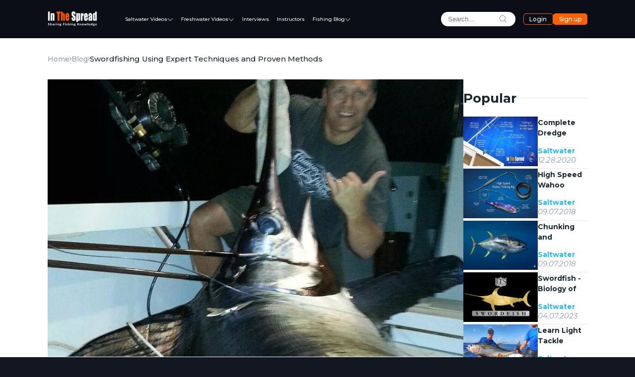

--- FILE ---
content_type: text/html; charset=UTF-8
request_url: https://inthespread.com/blog/swordfishing-understanding-an-apex-predator-227
body_size: 30787
content:
<!doctype html>
<html lang="en-US">
<head>
    <meta charset="UTF-8">
    <meta name="viewport"
          content="width=device-width, initial-scale=1.0, maximum-scale=2.0, minimum-scale=1.0">
    <meta http-equiv="X-UA-Compatible" content="ie=edge">
    <link rel="preconnect" href="https://fonts.googleapis.com">
    <link rel="preconnect" href="https://fonts.gstatic.com" crossorigin>
    <link href="https://fonts.googleapis.com/css2?family=Montserrat:ital,wght@0,500;0,700;1,400&display=swap" rel="stylesheet">
            <link rel="canonical" href="https://inthespread.com/blog/swordfishing-understanding-an-apex-predator-227">
            <title>How to Catch Swordfish: Day &amp; Night Techniques | In The Spread</title><meta name="description" content="Expert swordfish fishing techniques for day and night. Learn behavior patterns, bait rigging, and proven methods to catch broadbills."><meta name="twitter:title" content="How to Catch Swordfish: Day &amp; Night Techniques"><meta name="twitter:description" content="Expert swordfish fishing techniques for day and night. Learn behavior patterns, bait rigging, and proven methods to catch broadbills."><meta name="twitter:url" content="https://inthespread.com/blog/swordfishing-understanding-an-apex-predator-227"><meta name="twitter:card" content="summary_large_image"><meta name="twitter:image" content="https://inthespread.com/images/2023/05/08/c33c63e562c42ab37999240d4282d42c.jpg"><meta name="twitter:domain" content="https://inthespread.com"><meta property="og:title" content="How to Catch Swordfish: Day &amp; Night Techniques"><meta property="og:description" content="Expert swordfish fishing techniques for day and night. Learn behavior patterns, bait rigging, and proven methods to catch broadbills."><meta property="og:url" content="https://inthespread.com/blog/swordfishing-understanding-an-apex-predator-227"><meta property="og:type" content="article"><meta property="og:image" content="https://inthespread.com/images/2023/05/08/c33c63e562c42ab37999240d4282d42c.jpg"><script type="application/ld+json">{"@context": "https://schema.org","@type": "NewsArticle","mainEntityOfPage": {"@type": "WebPage","@id": "https://inthespread.com/blog/swordfishing-understanding-an-apex-predator-227/"},"headline": "How to Catch Swordfish: Day &amp; Night Techniques","image": ["https://inthespread.com/images/2023/05/08/c33c63e562c42ab37999240d4282d42c.jpg"],"datePublished": "2022-01-24T13:35:04-05:00","dateModified": "2025-12-14T09:46:52-05:00","author": {"@type": "Person","url": "https://inthespread.com/instructors/seth-horne-1","name": "Seth Horne"},"description": "Catching swordfish consistently requires understanding their vertical migration patterns and feeding behavior. These apex predators hunt from the surface to extreme depths, following prey through the water column. Learn the differences between daytime deep dropping and nighttime techniques, proper bait rigging, and the skills that separate successful anglers from frustrated ones.","hasPart": [{"@context": "https://schema.org/","@type": "ImageObject","contentUrl": "https://inthespread.com/images/2023/06/19/94717229002611772d1f772c3c145328.jpg","creator": {"@type": "Organization", "name": "In The Spread"}},{"@context": "https://schema.org/","@type": "ImageObject","contentUrl": "https://inthespread.com/images/2023/08/21/f0f626eeff7cfc3b2531f64e7c688893.png","creator": {"@type": "Organization", "name": "In The Spread"}}]}</script><script type="application/ld+json">
                            {
                                 "@context": "http://schema.org",
                                 "@type": "BreadcrumbList",
                                 "itemListElement": [{
                                      "@type": "ListItem",
                                      "position": 1,
                                      "item": {
                                           "@id": "https://inthespread.com",
                                           "name": "Home"
                                      }
                                 }, {
                                      "@type": "ListItem",
                                      "position": 2,
                                      "item": {
                                           "@id": "https://inthespread.com/blog",
                                           "name": "Blog"
                                      }
                                 }, {
                                      "@type": "ListItem",
                                      "position": 3,
                                      "item": {
                                           "name": "Swordfishing Using Expert Techniques and Proven Methods"
                                      }
                                 }]
                            }
                            </script><script type="application/ld+json">{
                    "@context": "https://schema.org",
                    "@type": "Organization",
                    "name": "In The Spread",
                    "url": "https://inthespread.com",
                    "logo": "https://inthespread.com/assets/frontend/images/logoBig.png"
                }</script>                <link rel="stylesheet" href="/assets/frontend/css/style.css?v=3.3.8" type="text/css"/>
    
    <link rel="stylesheet" href="https://cdn.jsdelivr.net/npm/swiper@9/swiper-bundle.min.css"/>

                <!-- Google Tag Manager -->
        <script>(function(w,d,s,l,i){w[l]=w[l]||[];w[l].push({'gtm.start':
                    new Date().getTime(),event:'gtm.js'});var f=d.getElementsByTagName(s)[0],
                j=d.createElement(s),dl=l!='dataLayer'?'&l='+l:'';j.async=true;j.src=
                'https://www.googletagmanager.com/gtm.js?id='+i+dl;f.parentNode.insertBefore(j,f);
            })(window,document,'script','dataLayer', 'GTM-TTB99ZZC');</script>
        <!-- End Google Tag Manager -->
            <link rel="apple-touch-icon" sizes="180x180" href="https://inthespread.com/assets/frontend/images/apple-touch-icon.png">
    <link rel="icon" type="image/png" sizes="32x32" href="https://inthespread.com/assets/frontend/images/favicon-32x32.png">
    <link rel="icon" type="image/png" sizes="16x16" href="https://inthespread.com/assets/frontend/images/favicon-16x16.png">
    <link rel="icon" type="image/png" href="https://inthespread.com/assets/frontend/images/android-chrome-512x512.png" sizes="512x512">
    <link rel="icon" type="image/png" href="https://inthespread.com/assets/frontend/images/android-chrome-129x192.png" sizes="192x192">
    <link rel="manifest" href="https://inthespread.com/assets/frontend/images/site.webmanifest">
    <link rel="mask-icon" href="https://inthespread.com/assets/frontend/images/safari-pinned-tab.svg" color="#5bbad5">
    <meta name="msapplication-TileColor" content="#da532c">
    <meta name="theme-color" content="#ffffff">
    <script async src="https://pagead2.googlesyndication.com/pagead/js/adsbygoogle.js?client=ca-pub-8086412641630434"
            crossorigin="anonymous"></script>
</head>
<body>
    <!-- Google Tag Manager (noscript) -->
    <noscript><iframe src="https://www.googletagmanager.com/ns.html?id=GTM-TTB99ZZC"
                      height="0" width="0" style="display:none;visibility:hidden"></iframe></noscript>
    <!-- End Google Tag Manager (noscript) -->
<header id="topHeader" class="withPadding">
    <div id="mobileHamburger">
        <svg xmlns="http://www.w3.org/2000/svg" fill="none" viewBox="0 0 24 24" stroke-width="1.5" stroke="currentColor" class="w-6 h-6">
            <path stroke-linecap="round" stroke-linejoin="round" d="M3.75 6.75h16.5M3.75 12h16.5m-16.5 5.25h16.5" />
        </svg>
        <div id="mobileNavOverlay">
        </div>
        <div id="mobileNav">
                <ul>
                                            <li class="hasSub">
                            <a href="/saltwater" title="Saltwater Videos">Saltwater Videos
                                <div class="expand">
                                    <svg xmlns="http://www.w3.org/2000/svg" viewBox="0 0 448 512">
                                        <path d="M256 80c0-17.7-14.3-32-32-32s-32 14.3-32 32V224H48c-17.7 0-32 14.3-32 32s14.3 32 32 32H192V432c0 17.7 14.3 32 32 32s32-14.3 32-32V288H400c17.7 0 32-14.3 32-32s-14.3-32-32-32H256V80z"/>
                                    </svg>
                                </div>
                            </a>
                                                        <ul class="subNav">
                                <li>
                                    <ul>
                                                                            <li><a href="/bait-rigging" title="Bait Rigging Videos">Bait Rigging Videos</a></li>
                                                                            <li><a href="/ballyhoo" title="Ballyhoo Bait Rigging">Ballyhoo Bait Rigging</a></li>
                                                                            <li><a href="/big-game-legends" title="Big Game Legends">Big Game Legends</a></li>
                                                                            <li><a href="/black-drum" title="Black Drum Fishing">Black Drum Fishing</a></li>
                                                                            <li><a href="/blue-marlin" title="Blue Marlin Fishing">Blue Marlin Fishing</a></li>
                                                                            <li><a href="/bluefin-tuna" title="Bluefin Tuna Fishing">Bluefin Tuna Fishing</a></li>
                                                                            <li><a href="/boat-positioning" title="Boat Positioning Videos">Boat Positioning Videos</a></li>
                                                                            <li><a href="/bottom-fishing" title="Bottom Fishing Videos">Bottom Fishing Videos</a></li>
                                                                            <li><a href="/cobia" title="Cobia Fishing Videos">Cobia Fishing Videos</a></li>
                                                                            <li><a href="/dolphin" title="Dolphin Fishing Videos">Dolphin Fishing Videos</a></li>
                                                                            <li><a href="/dredge-fishing" title="Dredge Fishing Videos">Dredge Fishing Videos</a></li>
                                                                            <li><a href="/fighting-chair" title="Fighting Chair Techniques">Fighting Chair Techniques</a></li>
                                                                            <li><a href="/fishing-tackle" title="Fishing Tackle Videos">Fishing Tackle Videos</a></li>
                                                                            <li><a href="/giant-trevally" title="Giant Trevally Fishing">Giant Trevally Fishing</a></li>
                                                                            <li><a href="/grouper" title="Grouper Fishing Videos">Grouper Fishing Videos</a></li>
                                                                            <li><a href="/jigging" title="Jigging Techniques">Jigging Techniques</a></li>
                                                                            <li><a href="/kayak" title="Kayak Fishing Videos">Kayak Fishing Videos</a></li>
                                                                            <li><a href="/mangrove-snapper" title="Mangrove Snapper Fishing">Mangrove Snapper Fishing</a></li>
                                                                            <li><a href="/marlin-lures" title="Marlin Lures Videos">Marlin Lures Videos</a></li>
                                                                            <li><a href="/mutton-snapper" title="Mutton Snapper Fishing">Mutton Snapper Fishing</a></li>
                                                                            <li><a href="/permit" title="Permit Fishing Videos">Permit Fishing Videos</a></li>
                                                                            <li><a href="/planer-fishing" title="Planer Fishing Videos">Planer Fishing Videos</a></li>
                                                                            <li><a href="/red-snapper" title="Red Snapper Fishing">Red Snapper Fishing</a></li>
                                                                            <li><a href="/redfish" title="Redfish Fishing Videos">Redfish Fishing Videos</a></li>
                                                                            <li><a href="/reef-and-wreck" title="Reef Wreck Fishing">Reef Wreck Fishing</a></li>
                                                                            <li><a href="/roosterfish" title="Roosterfish Fishing Videos">Roosterfish Fishing Videos</a></li>
                                                                            <li><a href="/sailfish" title="Sailfish Fishing Videos">Sailfish Fishing Videos</a></li>
                                                                            <li><a href="/culinary" title="Saltwater Culinary Creations">Saltwater Culinary Creations</a></li>
                                                                            <li><a href="/lures" title="Saltwater Fishing Lures">Saltwater Fishing Lures</a></li>
                                                                            <li><a href="/saltwater-flies" title="Saltwater Flies">Saltwater Flies</a></li>
                                                                            <li><a href="/satellite-maps" title="Satellite Fishing Maps">Satellite Fishing Maps</a></li>
                                                                            <li><a href="/seatrout" title="Seatrout Fishing Videos">Seatrout Fishing Videos</a></li>
                                                                            <li><a href="/sheepshead" title="Sheepshead Fishing Videos">Sheepshead Fishing Videos</a></li>
                                                                            <li><a href="/snook" title="Snook Fishing Videos">Snook Fishing Videos</a></li>
                                                                            <li><a href="/swordfish" title="Swordfish Fishing Videos">Swordfish Fishing Videos</a></li>
                                                                            <li><a href="/tarpon" title="Tarpon Fishing Videos">Tarpon Fishing Videos</a></li>
                                                                            <li><a href="/tilefish" title="Tilefish Fishing Videos">Tilefish Fishing Videos</a></li>
                                                                            <li><a href="/triple-tail-fish" title="Tripletail Fishing Videos">Tripletail Fishing Videos</a></li>
                                                                            <li><a href="/wahoo" title="Wahoo Fishing Videos">Wahoo Fishing Videos</a></li>
                                                                            <li><a href="/yellowfin-tuna" title="Yellowfin Tuna Fishing">Yellowfin Tuna Fishing</a></li>
                                                                        </ul>
                                </li>
                            </ul>
                                                    </li>
                                                            <li class="hasSub">
                        <a href="/freshwater" title="Freshwater Videos">Freshwater Videos
                            <div class="expand">
                                <svg xmlns="http://www.w3.org/2000/svg" viewBox="0 0 448 512">
                                    <path d="M256 80c0-17.7-14.3-32-32-32s-32 14.3-32 32V224H48c-17.7 0-32 14.3-32 32s14.3 32 32 32H192V432c0 17.7 14.3 32 32 32s32-14.3 32-32V288H400c17.7 0 32-14.3 32-32s-14.3-32-32-32H256V80z"/>
                                </svg>
                            </div>
                        </a>
                                                    <ul class="subNav">
                                <li>
                                    <ul>
                                                                                    <li><a href="/catfish" title="Catfish Fishing Videos">Catfish Fishing Videos</a></li>
                                                                                    <li><a href="/freshwater-flies" title="Freshwater Fishing Flies">Freshwater Fishing Flies</a></li>
                                                                                    <li><a href="/largemouth-bass" title="Largemouth Bass Fishing">Largemouth Bass Fishing</a></li>
                                                                                    <li><a href="/muskie" title="Muskie Fishing Videos">Muskie Fishing Videos</a></li>
                                                                                    <li><a href="/panfish" title="Panfish Fishing Videos">Panfish Fishing Videos</a></li>
                                                                                    <li><a href="/peacock-bass" title="Peacock Bass Fishing">Peacock Bass Fishing</a></li>
                                                                                    <li><a href="/smallmouth-bass" title="Smallmouth Bass Fishing">Smallmouth Bass Fishing</a></li>
                                                                                    <li><a href="/striped-bass" title="Striped Bass Fishing">Striped Bass Fishing</a></li>
                                                                                    <li><a href="/trout" title="Trout Fishing Videos">Trout Fishing Videos</a></li>
                                                                            </ul>
                                </li>
                            </ul>
                                            </li>
                                        <li><a href="/pages/instructors-10" title="Instructors">Instructors</a></li>
                    <li><a href="/interviews" title="Interviews">Interviews</a></li>
                    <li><a href="/blog" title="Fishing Blog">Fishing Blog</a></li>
                </ul>
            </div>


    </div>
    <div id="headerLogo">
        <a href="/" title="In The Spread">
            <img src="/assets/frontend/images/logo.png"
                 srcset="/assets/frontend/images/logo2x.png 2x"
                 alt="In The Spread Logo">
        </a>
    </div>
    <nav id="desktopNav">
        <ul>
                        <li class="hasSub">
                <a href="/saltwater" title="Saltwater Videos">Saltwater Videos</a>
                <svg xmlns="http://www.w3.org/2000/svg" viewBox="0 0 512 512">
                    <path d="M233.4 406.6c12.5 12.5 32.8 12.5 45.3 0l192-192c12.5-12.5 12.5-32.8 0-45.3s-32.8-12.5-45.3 0L256 338.7 86.6 169.4c-12.5-12.5-32.8-12.5-45.3 0s-12.5 32.8 0 45.3l192 192z"/>
                </svg>
                <ul class="subNav catSubNav">
                                                                        <li><a href="/bait-rigging" title="Bait Rigging Videos">Bait Rigging Videos</a></li>
                                                    <li><a href="/ballyhoo" title="Ballyhoo Bait Rigging">Ballyhoo Bait Rigging</a></li>
                                                    <li><a href="/big-game-legends" title="Big Game Legends">Big Game Legends</a></li>
                                                    <li><a href="/black-drum" title="Black Drum Fishing">Black Drum Fishing</a></li>
                                                    <li><a href="/blue-marlin" title="Blue Marlin Fishing">Blue Marlin Fishing</a></li>
                                                    <li><a href="/bluefin-tuna" title="Bluefin Tuna Fishing">Bluefin Tuna Fishing</a></li>
                                                    <li><a href="/boat-positioning" title="Boat Positioning Videos">Boat Positioning Videos</a></li>
                                                    <li><a href="/bottom-fishing" title="Bottom Fishing Videos">Bottom Fishing Videos</a></li>
                                                    <li><a href="/cobia" title="Cobia Fishing Videos">Cobia Fishing Videos</a></li>
                                                    <li><a href="/dolphin" title="Dolphin Fishing Videos">Dolphin Fishing Videos</a></li>
                                                    <li><a href="/dredge-fishing" title="Dredge Fishing Videos">Dredge Fishing Videos</a></li>
                                                    <li><a href="/fighting-chair" title="Fighting Chair Techniques">Fighting Chair Techniques</a></li>
                                                    <li><a href="/fishing-tackle" title="Fishing Tackle Videos">Fishing Tackle Videos</a></li>
                                                    <li><a href="/giant-trevally" title="Giant Trevally Fishing">Giant Trevally Fishing</a></li>
                                                    <li><a href="/grouper" title="Grouper Fishing Videos">Grouper Fishing Videos</a></li>
                                                    <li><a href="/jigging" title="Jigging Techniques">Jigging Techniques</a></li>
                                                    <li><a href="/kayak" title="Kayak Fishing Videos">Kayak Fishing Videos</a></li>
                                                    <li><a href="/mangrove-snapper" title="Mangrove Snapper Fishing">Mangrove Snapper Fishing</a></li>
                                                    <li><a href="/marlin-lures" title="Marlin Lures Videos">Marlin Lures Videos</a></li>
                                                    <li><a href="/mutton-snapper" title="Mutton Snapper Fishing">Mutton Snapper Fishing</a></li>
                                                    <li><a href="/permit" title="Permit Fishing Videos">Permit Fishing Videos</a></li>
                                                    <li><a href="/planer-fishing" title="Planer Fishing Videos">Planer Fishing Videos</a></li>
                                                    <li><a href="/red-snapper" title="Red Snapper Fishing">Red Snapper Fishing</a></li>
                                                    <li><a href="/redfish" title="Redfish Fishing Videos">Redfish Fishing Videos</a></li>
                                                    <li><a href="/reef-and-wreck" title="Reef Wreck Fishing">Reef Wreck Fishing</a></li>
                                                    <li><a href="/roosterfish" title="Roosterfish Fishing Videos">Roosterfish Fishing Videos</a></li>
                                                    <li><a href="/sailfish" title="Sailfish Fishing Videos">Sailfish Fishing Videos</a></li>
                                                    <li><a href="/culinary" title="Saltwater Culinary Creations">Saltwater Culinary Creations</a></li>
                                                    <li><a href="/lures" title="Saltwater Fishing Lures">Saltwater Fishing Lures</a></li>
                                                    <li><a href="/saltwater-flies" title="Saltwater Flies">Saltwater Flies</a></li>
                                                    <li><a href="/satellite-maps" title="Satellite Fishing Maps">Satellite Fishing Maps</a></li>
                                                    <li><a href="/seatrout" title="Seatrout Fishing Videos">Seatrout Fishing Videos</a></li>
                                                    <li><a href="/sheepshead" title="Sheepshead Fishing Videos">Sheepshead Fishing Videos</a></li>
                                                    <li><a href="/snook" title="Snook Fishing Videos">Snook Fishing Videos</a></li>
                                                    <li><a href="/swordfish" title="Swordfish Fishing Videos">Swordfish Fishing Videos</a></li>
                                                    <li><a href="/tarpon" title="Tarpon Fishing Videos">Tarpon Fishing Videos</a></li>
                                                    <li><a href="/tilefish" title="Tilefish Fishing Videos">Tilefish Fishing Videos</a></li>
                                                    <li><a href="/triple-tail-fish" title="Tripletail Fishing Videos">Tripletail Fishing Videos</a></li>
                                                    <li><a href="/wahoo" title="Wahoo Fishing Videos">Wahoo Fishing Videos</a></li>
                                                    <li><a href="/yellowfin-tuna" title="Yellowfin Tuna Fishing">Yellowfin Tuna Fishing</a></li>
                                                            </ul>
            </li>
                                    <li class="hasSub">
                <a href="/freshwater" title="Freshwater Videos">Freshwater Videos</a>
                <svg xmlns="http://www.w3.org/2000/svg" viewBox="0 0 512 512">
                    <path d="M233.4 406.6c12.5 12.5 32.8 12.5 45.3 0l192-192c12.5-12.5 12.5-32.8 0-45.3s-32.8-12.5-45.3 0L256 338.7 86.6 169.4c-12.5-12.5-32.8-12.5-45.3 0s-12.5 32.8 0 45.3l192 192z"/>
                </svg>
                <ul class="subNav catSubNav freshwaterCatSubNav">
                                                                        <li><a href="/catfish" title="Catfish Fishing Videos">Catfish Fishing Videos</a></li>
                                                    <li><a href="/freshwater-flies" title="Freshwater Fishing Flies">Freshwater Fishing Flies</a></li>
                                                    <li><a href="/largemouth-bass" title="Largemouth Bass Fishing">Largemouth Bass Fishing</a></li>
                                                    <li><a href="/muskie" title="Muskie Fishing Videos">Muskie Fishing Videos</a></li>
                                                    <li><a href="/panfish" title="Panfish Fishing Videos">Panfish Fishing Videos</a></li>
                                                    <li><a href="/peacock-bass" title="Peacock Bass Fishing">Peacock Bass Fishing</a></li>
                                                    <li><a href="/smallmouth-bass" title="Smallmouth Bass Fishing">Smallmouth Bass Fishing</a></li>
                                                    <li><a href="/striped-bass" title="Striped Bass Fishing">Striped Bass Fishing</a></li>
                                                    <li><a href="/trout" title="Trout Fishing Videos">Trout Fishing Videos</a></li>
                                                            </ul>
            </li>
                        <li>
                <a href="/interviews" title="Interviews">Interviews</a>
            </li>
            <li>
                <a href="/pages/instructors-10" title="Instructors">Instructors</a>
            </li>
            <li class="hasSub blogPosts">
                <a href="/blog" title="Fishing Blog">Fishing Blog</a>
                <svg xmlns="http://www.w3.org/2000/svg" viewBox="0 0 512 512">
                    <path d="M233.4 406.6c12.5 12.5 32.8 12.5 45.3 0l192-192c12.5-12.5 12.5-32.8 0-45.3s-32.8-12.5-45.3 0L256 338.7 86.6 169.4c-12.5-12.5-32.8-12.5-45.3 0s-12.5 32.8 0 45.3l192 192z"/>
                </svg>
                <ul class="subNav">
                <!--        Add list here if needed            -->
                <!--                    <li>-->
                <!--                        <ul>-->
                <!--                            <li><a href="" title="Test Link">Test Link</a></li>-->
                <!--                            <li><a href="" title="Test Link">Test Link</a></li>-->
                <!--                            <li><a href="" title="Test Link">Test Link</a></li>-->
                <!--                            <li><a href="" title="Test Link">Test Link</a></li>-->
                <!--                            <li><a href="" title="Test Link">Test Link</a></li>-->
                <!--                        </ul>-->
                <!--                    </li>-->
                    <li class="sliderListItem stretch">
                        <div class="headerSliderWrapper">
                            <h2>Newest Blog Posts</h2>
                                                            <div class="swiper headerSlider">
                                    <div class="swiper-wrapper">
                                                                                    <div class="swiper-slide">
                                                                                                <a href="/blog/how-to-get-your-captains-license-for-charter-fishing-403" title="How to Get Your Captain&#039;s License for Charter Fishing">
                                                    <picture><source  srcset="/images/2025/12/16/2be60801b314492472f344947511f557_400x266.webp 2x, /images/2025/12/16/2be60801b314492472f344947511f557_200x133.webp 1x" type="image/webp"><source  srcset="/images/2025/12/16/2be60801b314492472f344947511f557_400x266.jpg 2x, /images/2025/12/16/2be60801b314492472f344947511f557_200x133.jpg 1x" type="image/jpeg"><img src="/images/2025/12/16/2be60801b314492472f344947511f557_200x133.jpg" alt="licensed captain navigating at dawn"></picture>                                                </a>
                                                <div class="entityInfo">
                                                                                                        <h3><a href="/blog/how-to-get-your-captains-license-for-charter-fishing-403" title="How to Get Your Captain's License for Charter Fishing">How to Get Your Captain's License for Charter Fishing</a></h3>
                                                    <a href="/captains-license"
                                                       title="Captains License">
                                                        Captains License                                                    </a>
                                                </div>
                                            </div>
                                                                                    <div class="swiper-slide">
                                                                                                <a href="/blog/understanding-fish-aggregating-devices-fads-402" title="Understanding Fish Aggregating Devices (FADs)">
                                                    <picture><source  srcset="/images/2025/11/21/756fbfb5b5a53defd6dfe5dc75cdfb9a_400x266.webp 2x, /images/2025/11/21/756fbfb5b5a53defd6dfe5dc75cdfb9a_200x133.webp 1x" type="image/webp"><source  srcset="/images/2025/11/21/756fbfb5b5a53defd6dfe5dc75cdfb9a_400x266.jpg 2x, /images/2025/11/21/756fbfb5b5a53defd6dfe5dc75cdfb9a_200x133.jpg 1x" type="image/jpeg"><img src="/images/2025/11/21/756fbfb5b5a53defd6dfe5dc75cdfb9a_200x133.jpg" alt="Fish Aggregating Device (FAD) in open blue ocean water"></picture>                                                </a>
                                                <div class="entityInfo">
                                                                                                        <h3><a href="/blog/understanding-fish-aggregating-devices-fads-402" title="Understanding Fish Aggregating Devices (FADs)">Understanding Fish Aggregating Devices (FADs)</a></h3>
                                                    <a href="/saltwater"
                                                       title="Saltwater">
                                                        Saltwater                                                    </a>
                                                </div>
                                            </div>
                                                                                    <div class="swiper-slide">
                                                                                                <a href="/blog/homosassa-florida-fishing-gulf-coasts-premier-inshore-waters-401" title="Homosassa Florida Fishing: The Gulf Coast&#039;s Premier Inshore Waters">
                                                    <picture><source  srcset="/images/2025/11/18/876132a4bf6d8e0c0443f530b6f5bd35_400x266.webp 2x, /images/2025/11/18/876132a4bf6d8e0c0443f530b6f5bd35_200x133.webp 1x" type="image/webp"><source  srcset="/images/2025/11/18/876132a4bf6d8e0c0443f530b6f5bd35_400x266.jpg 2x, /images/2025/11/18/876132a4bf6d8e0c0443f530b6f5bd35_200x133.jpg 1x" type="image/jpeg"><img src="/images/2025/11/18/876132a4bf6d8e0c0443f530b6f5bd35_200x133.jpg" alt="Homosassa Florida redfish caught on cut bait by William Toney"></picture>                                                </a>
                                                <div class="entityInfo">
                                                                                                        <h3><a href="/blog/homosassa-florida-fishing-gulf-coasts-premier-inshore-waters-401" title="Homosassa Florida Fishing: The Gulf Coast's Premier Inshore Waters">Homosassa Florida Fishing: The Gulf Coast's Premier Inshore Waters</a></h3>
                                                    <a href="/saltwater"
                                                       title="Saltwater">
                                                        Saltwater                                                    </a>
                                                </div>
                                            </div>
                                                                                    <div class="swiper-slide">
                                                                                                <a href="/blog/ai-offshore-fishing-tactical-revolution-2025-400" title="The Rise of AI in Offshore Sport Fishing: The Next Tactical Revolution">
                                                    <picture><source  srcset="/images/2025/11/07/fc5e8b7fbf3b2a44df2065ecb76bf439_400x266.webp 2x, /images/2025/11/07/fc5e8b7fbf3b2a44df2065ecb76bf439_200x133.webp 1x" type="image/webp"><source  srcset="/images/2025/11/07/fc5e8b7fbf3b2a44df2065ecb76bf439_400x266.jpg 2x, /images/2025/11/07/fc5e8b7fbf3b2a44df2065ecb76bf439_200x133.jpg 1x" type="image/jpeg"><img src="/images/2025/11/07/fc5e8b7fbf3b2a44df2065ecb76bf439_200x133.jpg" alt="lure spread behind sportfisher with ai data stream"></picture>                                                </a>
                                                <div class="entityInfo">
                                                                                                        <h3><a href="/blog/ai-offshore-fishing-tactical-revolution-2025-400" title="The Rise of AI in Offshore Sport Fishing: The Next Tactical Revolution">The Rise of AI in Offshore Sport Fishing: The Next Tactical Revolution</a></h3>
                                                    <a href="/saltwater"
                                                       title="Saltwater">
                                                        Saltwater                                                    </a>
                                                </div>
                                            </div>
                                                                                    <div class="swiper-slide">
                                                                                                <a href="/blog/best-baitf-for-red-snapper-live-cut-artificial-399" title="Best Bait for Red Snapper: Live, Cut &amp; Artificial">
                                                    <picture><source  srcset="/images/2025/11/06/a446aa2f30a284781cabbbd3a3a394c4_400x266.webp 2x, /images/2025/11/06/a446aa2f30a284781cabbbd3a3a394c4_200x133.webp 1x" type="image/webp"><source  srcset="/images/2025/11/06/a446aa2f30a284781cabbbd3a3a394c4_400x266.jpg 2x, /images/2025/11/06/a446aa2f30a284781cabbbd3a3a394c4_200x133.jpg 1x" type="image/jpeg"><img src="/images/2025/11/06/a446aa2f30a284781cabbbd3a3a394c4_200x133.jpg" alt="red snapper being weighed by Kevin Adney"></picture>                                                </a>
                                                <div class="entityInfo">
                                                                                                        <h3><a href="/blog/best-baitf-for-red-snapper-live-cut-artificial-399" title="Best Bait for Red Snapper: Live, Cut & Artificial">Best Bait for Red Snapper: Live, Cut & Artificial</a></h3>
                                                    <a href="/saltwater"
                                                       title="Saltwater">
                                                        Saltwater                                                    </a>
                                                </div>
                                            </div>
                                                                                    <div class="swiper-slide">
                                                                                                <a href="/blog/trolling-techniques-for-king-mackerel-spanish-wahoo-398" title="Trolling Techniques for King Mackerel, Spanish, and Wahoo">
                                                    <picture><source  srcset="/images/2025/10/28/1e94b32d87cf626d55976e37c371ad4f_400x266.webp 2x, /images/2025/10/28/1e94b32d87cf626d55976e37c371ad4f_200x133.webp 1x" type="image/webp"><source  srcset="/images/2025/10/28/1e94b32d87cf626d55976e37c371ad4f_400x266.jpg 2x, /images/2025/10/28/1e94b32d87cf626d55976e37c371ad4f_200x133.jpg 1x" type="image/jpeg"><img src="/images/2025/10/28/1e94b32d87cf626d55976e37c371ad4f_200x133.jpg" alt="image of mackerel jumping out of the water chasing a lure"></picture>                                                </a>
                                                <div class="entityInfo">
                                                                                                        <h3><a href="/blog/trolling-techniques-for-king-mackerel-spanish-wahoo-398" title="Trolling Techniques for King Mackerel, Spanish, and Wahoo">Trolling Techniques for King Mackerel, Spanish, and Wahoo</a></h3>
                                                    <a href="/saltwater"
                                                       title="Saltwater">
                                                        Saltwater                                                    </a>
                                                </div>
                                            </div>
                                                                                    <div class="swiper-slide">
                                                                                                <a href="/blog/fall-triggers-muskie-feeding-frenzies-unlike-any-other-season-397" title="Fall Triggers Muskie Feeding Frenzies Unlike Any Other Season">
                                                    <picture><source  srcset="/images/2025/10/20/1d019e81877d3df39e06a0efb566afcb_400x266.webp 2x, /images/2025/10/20/1d019e81877d3df39e06a0efb566afcb_200x133.webp 1x" type="image/webp"><source  srcset="/images/2025/10/20/1d019e81877d3df39e06a0efb566afcb_400x266.jpg 2x, /images/2025/10/20/1d019e81877d3df39e06a0efb566afcb_200x133.jpg 1x" type="image/jpeg"><img src="/images/2025/10/20/1d019e81877d3df39e06a0efb566afcb_200x133.jpg" alt="Corey Allen with a trophy fall muskie caught on the Clinch River"></picture>                                                </a>
                                                <div class="entityInfo">
                                                                                                        <h3><a href="/blog/fall-triggers-muskie-feeding-frenzies-unlike-any-other-season-397" title="Fall Triggers Muskie Feeding Frenzies Unlike Any Other Season">Fall Triggers Muskie Feeding Frenzies Unlike Any Other Season</a></h3>
                                                    <a href="/freshwater"
                                                       title="Freshwater">
                                                        Freshwater                                                    </a>
                                                </div>
                                            </div>
                                                                                    <div class="swiper-slide">
                                                                                                <a href="/blog/how-to-position-a-boat-for-bottom-fishing-396" title="How to Position a Boat for Bottom Fishing">
                                                    <picture><source  srcset="/images/2025/09/15/188ca405999d8b76c64d49dc7793c0e1_400x266.webp 2x, /images/2025/09/15/188ca405999d8b76c64d49dc7793c0e1_200x133.webp 1x" type="image/webp"><source  srcset="/images/2025/09/15/188ca405999d8b76c64d49dc7793c0e1_400x266.jpg 2x, /images/2025/09/15/188ca405999d8b76c64d49dc7793c0e1_200x133.jpg 1x" type="image/jpeg"><img src="/images/2025/09/15/188ca405999d8b76c64d49dc7793c0e1_200x133.jpg" alt="how to position your boat with wind against tide"></picture>                                                </a>
                                                <div class="entityInfo">
                                                                                                        <h3><a href="/blog/how-to-position-a-boat-for-bottom-fishing-396" title="How to Position a Boat for Bottom Fishing">How to Position a Boat for Bottom Fishing</a></h3>
                                                    <a href="/saltwater"
                                                       title="Saltwater">
                                                        Saltwater                                                    </a>
                                                </div>
                                            </div>
                                                                                    <div class="swiper-slide">
                                                                                                <a href="/blog/how-tides-affect-saltwater-fishing-complete-strategy-395" title="How Tides Affect Saltwater Fishing: Complete Strategy">
                                                    <picture><source  srcset="/images/2025/09/26/ac74131c9999d167ca16e2ed2fecd8cf_400x266.webp 2x, /images/2025/09/26/ac74131c9999d167ca16e2ed2fecd8cf_200x133.webp 1x" type="image/webp"><source  srcset="/images/2025/09/26/ac74131c9999d167ca16e2ed2fecd8cf_400x266.jpg 2x, /images/2025/09/26/ac74131c9999d167ca16e2ed2fecd8cf_200x133.jpg 1x" type="image/jpeg"><img src="/images/2025/09/26/ac74131c9999d167ca16e2ed2fecd8cf_200x133.jpg" alt="huge outgoing tide in the inlet"></picture>                                                </a>
                                                <div class="entityInfo">
                                                                                                        <h3><a href="/blog/how-tides-affect-saltwater-fishing-complete-strategy-395" title="How Tides Affect Saltwater Fishing: Complete Strategy">How Tides Affect Saltwater Fishing: Complete Strategy</a></h3>
                                                    <a href="/saltwater"
                                                       title="Saltwater">
                                                        Saltwater                                                    </a>
                                                </div>
                                            </div>
                                                                                    <div class="swiper-slide">
                                                                                                <a href="/blog/barometric-pressure-saltwater-fishing-science-behind-the-bite-394" title="Barometric Pressure and Saltwater Fishing: The Science Behind the Bite">
                                                    <picture><source  srcset="/images/2025/09/23/e8eb9b6e289f9b2bac921b1787c37457_400x266.webp 2x, /images/2025/09/23/e8eb9b6e289f9b2bac921b1787c37457_200x133.webp 1x" type="image/webp"><source  srcset="/images/2025/09/23/e8eb9b6e289f9b2bac921b1787c37457_400x266.jpg 2x, /images/2025/09/23/e8eb9b6e289f9b2bac921b1787c37457_200x133.jpg 1x" type="image/jpeg"><img src="/images/2025/09/23/e8eb9b6e289f9b2bac921b1787c37457_200x133.jpg" alt="barometric pressure on gamefish"></picture>                                                </a>
                                                <div class="entityInfo">
                                                                                                        <h3><a href="/blog/barometric-pressure-saltwater-fishing-science-behind-the-bite-394" title="Barometric Pressure and Saltwater Fishing: The Science Behind the Bite">Barometric Pressure and Saltwater Fishing: The Science Behind the Bite</a></h3>
                                                    <a href="/saltwater"
                                                       title="Saltwater">
                                                        Saltwater                                                    </a>
                                                </div>
                                            </div>
                                                                            </div>
                                    <div class="swiper-scrollbar"></div>
                                </div>
                                                    </div>
                    </li>
                </ul>
            </li>
        </ul>
    </nav>

    <div id="headerRight">
        <div id="headerSearch">
            <form action="/search" method="get">
                <input aria-label="search" spellcheck="false" type="search" placeholder="Search..." name="query">
                <svg xmlns="http://www.w3.org/2000/svg" fill="none" viewBox="0 0 24 24" stroke-width="1.5" stroke="currentColor" class="w-6 h-6">
                    <path stroke-linecap="round" stroke-linejoin="round" d="M21 21l-5.197-5.197m0 0A7.5 7.5 0 105.196 5.196a7.5 7.5 0 0010.607 10.607z" />
                </svg>
            </form>
        </div>
        <div id="searchTriggerMobile">
            <svg xmlns="http://www.w3.org/2000/svg" fill="none" viewBox="0 0 24 24" stroke-width="1.5" stroke="currentColor" class="w-6 h-6">
                <path stroke-linecap="round" stroke-linejoin="round" d="M21 21l-5.197-5.197m0 0A7.5 7.5 0 105.196 5.196a7.5 7.5 0 0010.607 10.607z" />
            </svg>
        </div>
        <div id="headerUser">
                            <a href="/login/loginForm" title="Login">Login</a>
                <a href="/login/registerForm" title="Register">Sign up</a>
                    </div>
    </div>
</header><script src="https://cdn.jsdelivr.net/npm/swiper@9/swiper-bundle.min.js"></script>
<div id="mainContainer">
    <!-- output flash messages -->
        <div id="singleContent" class="blogContent">
    <div class="singleTop withPadding">
        <div class="breadCrumbs">
            <div class="breadCrumb">
                <a href="/" title="Home">Home</a>
                <svg width="4px" height="7px">
                    <path fill-rule="evenodd"
                          d="M3.978,3.702 C3.986,3.785 3.966,3.868 3.903,3.934 L1.038,6.901 C0.920,7.022 0.724,7.029 0.598,6.916 L0.143,6.506 C0.017,6.393 0.010,6.203 0.127,6.082 L2.190,3.945 C2.276,3.829 2.355,3.690 2.355,3.548 C2.355,3.214 1.947,2.884 1.947,2.884 L1.963,2.877 L0.080,0.905 C-0.037,0.783 -0.029,0.593 0.095,0.479 L0.547,0.068 C0.671,-0.045 0.866,-0.039 0.983,0.083 L3.823,3.056 C3.866,3.102 3.875,3.161 3.885,3.218 C3.945,3.267 3.988,3.333 3.988,3.415 L3.988,3.681 C3.988,3.689 3.979,3.694 3.978,3.702 Z"></path>
                </svg>
            </div>
            <div class="breadCrumb">
                <a href="/blog" title="Blog">Blog</a>
                <svg width="4px" height="7px">
                    <path fill-rule="evenodd"
                          d="M3.978,3.702 C3.986,3.785 3.966,3.868 3.903,3.934 L1.038,6.901 C0.920,7.022 0.724,7.029 0.598,6.916 L0.143,6.506 C0.017,6.393 0.010,6.203 0.127,6.082 L2.190,3.945 C2.276,3.829 2.355,3.690 2.355,3.548 C2.355,3.214 1.947,2.884 1.947,2.884 L1.963,2.877 L0.080,0.905 C-0.037,0.783 -0.029,0.593 0.095,0.479 L0.547,0.068 C0.671,-0.045 0.866,-0.039 0.983,0.083 L3.823,3.056 C3.866,3.102 3.875,3.161 3.885,3.218 C3.945,3.267 3.988,3.333 3.988,3.415 L3.988,3.681 C3.988,3.689 3.979,3.694 3.978,3.702 Z"></path>
                </svg>
            </div>
            <div class="breadCrumb">
                <span>Swordfishing Using Expert Techniques and Proven Methods</span>
            </div>
        </div>
    </div>
    <div class="blogInnerContent withPadding">
        <div class="blogLeft">
                                        <div class="featured">
                    <picture><source media="(max-width: 350px)" srcset="/images/2023/07/06/20f0e3feb29a8754d58228c151818127_600x400.webp 2x, /images/2023/07/06/20f0e3feb29a8754d58228c151818127_300x200.webp 1x" type="image/webp"><source media="(max-width: 450px)" srcset="/images/2023/07/06/20f0e3feb29a8754d58228c151818127_900x600.webp 2x, /images/2023/07/06/20f0e3feb29a8754d58228c151818127_450x300.webp 1x" type="image/webp"><source media="(max-width: 600px)" srcset="/images/2023/07/06/20f0e3feb29a8754d58228c151818127_1200x800.webp 2x, /images/2023/07/06/20f0e3feb29a8754d58228c151818127_600x400.webp 1x" type="image/webp"><source media="(max-width: 768px)" srcset="/images/2023/07/06/20f0e3feb29a8754d58228c151818127_1800x1200.webp 2x, /images/2023/07/06/20f0e3feb29a8754d58228c151818127_900x600.webp 1x" type="image/webp"><source media="(max-width: 900px)" srcset="/images/2023/07/06/20f0e3feb29a8754d58228c151818127_1800x1200.webp 2x, /images/2023/07/06/20f0e3feb29a8754d58228c151818127_900x600.webp 1x" type="image/webp"><source media="(min-width: 1169px)" srcset="/images/2023/07/06/20f0e3feb29a8754d58228c151818127_1800x1200.webp 2x, /images/2023/07/06/20f0e3feb29a8754d58228c151818127_900x600.webp 1x" type="image/webp"><source media="(max-width: 350px)" srcset="/images/2023/07/06/20f0e3feb29a8754d58228c151818127_600x400.jpg 2x, /images/2023/07/06/20f0e3feb29a8754d58228c151818127_300x200.jpg 1x" type="image/jpeg"><source media="(max-width: 450px)" srcset="/images/2023/07/06/20f0e3feb29a8754d58228c151818127_900x600.jpg 2x, /images/2023/07/06/20f0e3feb29a8754d58228c151818127_450x300.jpg 1x" type="image/jpeg"><source media="(max-width: 600px)" srcset="/images/2023/07/06/20f0e3feb29a8754d58228c151818127_1200x800.jpg 2x, /images/2023/07/06/20f0e3feb29a8754d58228c151818127_600x400.jpg 1x" type="image/jpeg"><source media="(max-width: 768px)" srcset="/images/2023/07/06/20f0e3feb29a8754d58228c151818127_1800x1200.jpg 2x, /images/2023/07/06/20f0e3feb29a8754d58228c151818127_900x600.jpg 1x" type="image/jpeg"><source media="(max-width: 900px)" srcset="/images/2023/07/06/20f0e3feb29a8754d58228c151818127_1800x1200.jpg 2x, /images/2023/07/06/20f0e3feb29a8754d58228c151818127_900x600.jpg 1x" type="image/jpeg"><source media="(min-width: 1169px)" srcset="/images/2023/07/06/20f0e3feb29a8754d58228c151818127_1800x1200.jpg 2x, /images/2023/07/06/20f0e3feb29a8754d58228c151818127_900x600.jpg 1x" type="image/jpeg"><img width="900" height="600" src="/images/2023/07/06/20f0e3feb29a8754d58228c151818127_900x600.jpg" alt=" big swordfish caught in South Florida be Seth Horne"></picture>                </div>
                                    <div class="singleMainContent">
                                <div class="innerContentContainer">
                                        <div class="belowFeatured">
                        <h1>Swordfishing Using Expert Techniques and Proven Methods</h1>
                    </div>
                    <div class="belowTitle">
                                                    <div class="categories">
                                                                    <a class="categoryLinkSingle" href="/blog/category/saltwater"
                                       title="Saltwater">Saltwater                                    </a>
                                                                                                                        <a class="categoryLinkSingle" href="/blog/category/swordfish"
                                               title="Swordfish">Swordfish                                            </a>
                                                                                                                                <a class="categoryLinkSingle" href="/blog/category/offshore-fishing"
                                               title="Offshore Fishing">Offshore Fishing                                            </a>
                                                                                                                                                                                    </div>
                            <div class="separator">|</div>
                                                <div class="date">
                            January 24, 2022                        </div>
                    </div>
                    <div class="actionsAndData">
                        <div class="likes">
                            <div data-type="1"
                                 data-id="227"
                                 data-liked="0"
                                 class="action">
                                <svg xmlns="http://www.w3.org/2000/svg" viewBox="0 0 512 512">
                                    <path d="M323.8 34.8c-38.2-10.9-78.1 11.2-89 49.4l-5.7 20c-3.7 13-10.4 25-19.5 35l-51.3 56.4c-8.9 9.8-8.2 25 1.6 33.9s25 8.2 33.9-1.6l51.3-56.4c14.1-15.5 24.4-34 30.1-54.1l5.7-20c3.6-12.7 16.9-20.1 29.7-16.5s20.1 16.9 16.5 29.7l-5.7 20c-5.7 19.9-14.7 38.7-26.6 55.5c-5.2 7.3-5.8 16.9-1.7 24.9s12.3 13 21.3 13L448 224c8.8 0 16 7.2 16 16c0 6.8-4.3 12.7-10.4 15c-7.4 2.8-13 9-14.9 16.7s.1 15.8 5.3 21.7c2.5 2.8 4 6.5 4 10.6c0 7.8-5.6 14.3-13 15.7c-8.2 1.6-15.1 7.3-18 15.1s-1.6 16.7 3.6 23.3c2.1 2.7 3.4 6.1 3.4 9.9c0 6.7-4.2 12.6-10.2 14.9c-11.5 4.5-17.7 16.9-14.4 28.8c.4 1.3 .6 2.8 .6 4.3c0 8.8-7.2 16-16 16H286.5c-12.6 0-25-3.7-35.5-10.7l-61.7-41.1c-11-7.4-25.9-4.4-33.3 6.7s-4.4 25.9 6.7 33.3l61.7 41.1c18.4 12.3 40 18.8 62.1 18.8H384c34.7 0 62.9-27.6 64-62c14.6-11.7 24-29.7 24-50c0-4.5-.5-8.8-1.3-13c15.4-11.7 25.3-30.2 25.3-51c0-6.5-1-12.8-2.8-18.7C504.8 273.7 512 257.7 512 240c0-35.3-28.6-64-64-64l-92.3 0c4.7-10.4 8.7-21.2 11.8-32.2l5.7-20c10.9-38.2-11.2-78.1-49.4-89zM32 192c-17.7 0-32 14.3-32 32V448c0 17.7 14.3 32 32 32H96c17.7 0 32-14.3 32-32V224c0-17.7-14.3-32-32-32H32z"/>
                                </svg>
                            </div>
                            <span class="count">444</span>
                        </div>
                        <div class="rating">
                            <svg xmlns="http://www.w3.org/2000/svg" viewBox="0 0 576 512">
                                <path d="M316.9 18C311.6 7 300.4 0 288.1 0s-23.4 7-28.8 18L195 150.3 51.4 171.5c-12 1.8-22 10.2-25.7 21.7s-.7 24.2 7.9 32.7L137.8 329 113.2 474.7c-2 12 3 24.2 12.9 31.3s23 8 33.8 2.3l128.3-68.5 128.3 68.5c10.8 5.7 23.9 4.9 33.8-2.3s14.9-19.3 12.9-31.3L438.5 329 542.7 225.9c8.6-8.5 11.7-21.2 7.9-32.7s-13.7-19.9-25.7-21.7L381.2 150.3 316.9 18z"/>
                            </svg>
                            <div>
                                <span class="score">0.0</span>
                                <div class="ratingCount">
                                    0 Votes                                </div>
                            </div>
                        </div>
                    </div>
                                            <div class="content">
                            <p>
                                Catching swordfish consistently requires understanding their vertical migration patterns and feeding behavior. These apex predators hunt from the surface to extreme depths, following prey through the water column. Learn the differences between daytime deep dropping and nighttime techniques, proper bait rigging, and the skills that separate successful anglers from frustrated ones.                            </p>
                        </div>
                                        <div class="content blockContent">
                                                                                                                <h2>How to Catch Swordfish: Proven Day &amp; Night Methods</h2>
                                                                                                                                            <p class="textEditorParagraph"><div>There's nothing quite like the surge of adrenaline you feel when heading out to the <b><a href="https://inthespread.com/swordfish" target="_blank">swordfish</a></b> grounds. You're targeting one of the ocean's most formidable apex predators, a fish that can slash through the water at 50 miles per hour and dive to depths exceeding 2,000 feet in search of prey. The real thrill? You never know what you're dealing with until that fish is near the boat.</div><div><br></div>I've spent countless hours pursuing broadbill swordfish, and I can tell you this: understanding these magnificent creatures is the key to catching them consistently. Let me share what I've learned about <b>swordfish behavior</b>, feeding patterns, and the techniques that separate successful trips from long, fishless nights.</p>                                                                                                                                            <h2>Quick Facts About Swordfish</h2>
                                                                                                                                            <p class="textEditorParagraph"><div>Before we dive deep into techniques, here's what you need to know about these apex predators:</div><div><br></div><ul><li><b>Size</b>: Commonly reach 10 feet in length; documented specimens over 14 feet and 1,400 pounds&nbsp;</li><li><b>Speed</b>: Can swim up to 50 miles per hour&nbsp;</li><li><b>Depth range</b>: Hunt from the surface down to 2,000+ feet&nbsp;</li><li><b>Daily migration</b>: Move from deep water (600+ feet) during day to near-surface at night&nbsp;</li><li><b>Temperature tolerance</b>: Handle 15°C temperature changes within minutes&nbsp;</li><li><b>IGFA record</b>: 1,182 pounds&nbsp;</li><li><b>Solitary nature</b>: Non-schooling species that hunts alone&nbsp;</li></ul></p>                                                                                                                                            <div class="embedBlock"><br>
<div style="text-align:center;">
  <script async src="https://pagead2.googlesyndication.com/pagead/js/adsbygoogle.js?client=ca-pub-8086412641630434"
     crossorigin="anonymous"></script>
  <!-- ITS-Blog-InArticle-1 -->
  <ins class="adsbygoogle"
       style="display:block"
       data-ad-client="ca-pub-8086412641630434"
       data-ad-slot="1779904340"
       data-ad-format="auto"
       data-full-width-responsive="true"></ins>
  <script>
       (adsbygoogle = window.adsbygoogle || []).push({});
  </script>
</div>
<br></div>                                                                                                                                            <div class="embedBlock"><div style="padding:56.25% 0 0 0;position:relative;"><iframe src="https://player.vimeo.com/video/271352778?badge=0&amp;autopause=0&amp;player_id=0&amp;app_id=58479" frameborder="0" allow="autoplay; fullscreen; picture-in-picture" style="position:absolute;top:0;left:0;width:100%;height:100%;" title="Swordfishing - Daytime Fishing in Florida with RJ Boyle"></iframe></div><script src="https://player.vimeo.com/api/player.js"></script></div>                                                                                                                                            <div class="embedBlock"><a href="https://inthespread.com/swordfishing-daytime-fishing-florida-11" class="buttonMain">Learn More Here</a></br></div>                                                                                                                                            <h2>What Makes Swordfish Different From Other Billfish?</h2>
                                                                                                                                            <p class="textEditorParagraph"><div>When you're learning <b>how to catch swordfish</b>, the first thing to understand is that these fish are completely unique. Despite looking similar to marlin or sailfish, swordfish belong to their own taxonomic family and behave nothing like their billfish cousins.</div><div><br></div><div>The most obvious difference is that distinctive bill. Unlike the round, pointed bills of other billfish, a swordfish has a flat, blunt sword. They use this weapon to slash and stun prey rather than spearing it. When you're <b>swordfish fishing</b> and you feel that initial strike, what you're experiencing is often the fish swatting your bait with its bill. How you react to that first hit usually determines whether you get a second chance.</div><div><br></div>Their bodies are built for power. Even small swordfish are stout and muscular, with thick bodies that taper toward a massive, crescent-shaped tail. This tail design generates tremendous thrust, allowing them to make those incredible vertical migrations and explosive runs when hooked. Female swordfish grow substantially larger than males, with the true giants always being females.</p>                                                                                                                                            <h3>Why Do Swordfish Have a &quot;Brain Heater&quot;?</h3>
                                                                                                                                            <p class="textEditorParagraph"><div>Here's something that blows my mind every time I think about it. Swordfish have a specialized organ near their eyes that functions like a biological heater for their brain. This vascular system routes blood in a way that keeps their brain warm even when they're hunting in frigid deep water.</div><div><br></div>Why does this matter? Because it allows swordfish to move quickly through extreme temperature changes without their brain function slowing down. When a swordfish rockets from 60-degree surface water down to 40-degree water at 1,500 feet, that brain heater prevents the rapid cooling that would damage or slow most other fish. This adaptation is similar to what you see in some tuna and sharks, but swordfish take it to another level with their daily deep-water excursions.</p>                                                                                                                                          <!DOCTYPE html PUBLIC "-//W3C//DTD HTML 4.0 Transitional//EN" "http://www.w3.org/TR/REC-html40/loose.dtd">
<html><body><div class="entityList withPadding slider">
    <div class="heading">
        <h3>Swordfish Fishing Courses</h3>
        <div class="line"></div>
        <nav>
            <ul>
                                                                            <li class="active entitySectionButton" data-id="0">Swordfish Fishing Videos</li>
                            </ul>
        </nav>
    </div>
            <div class="swiper entitySlider">
            <div class="entityContent swiper-wrapper active" data-id="0">
                                    <div class="entityContainer swiper-slide">
                                                <picture><source media="(max-width: 350px)" srcset="/images/2023/05/16/5e6301267f85f0f1e8be93000b23a4ad_310x422.webp 2x, /images/2023/05/16/5e6301267f85f0f1e8be93000b23a4ad_155x211.webp 1x" type="image/webp"><source media="(max-width: 520px)" srcset="/images/2023/05/16/5e6301267f85f0f1e8be93000b23a4ad_500x682.webp 2x, /images/2023/05/16/5e6301267f85f0f1e8be93000b23a4ad_250x341.webp 1x" type="image/webp"><source media="(max-width: 640px)" srcset="/images/2023/05/16/5e6301267f85f0f1e8be93000b23a4ad_600x820.webp 2x, /images/2023/05/16/5e6301267f85f0f1e8be93000b23a4ad_300x410.webp 1x" type="image/webp"><source media="(min-width: 981px)" srcset="/images/2023/05/16/5e6301267f85f0f1e8be93000b23a4ad_500x682.webp 2x, /images/2023/05/16/5e6301267f85f0f1e8be93000b23a4ad_250x341.webp 1x" type="image/webp"><source media="(max-width: 350px)" srcset="/images/2023/05/16/5e6301267f85f0f1e8be93000b23a4ad_310x422.jpg 2x, /images/2023/05/16/5e6301267f85f0f1e8be93000b23a4ad_155x211.jpg 1x" type="image/jpeg"><source media="(max-width: 520px)" srcset="/images/2023/05/16/5e6301267f85f0f1e8be93000b23a4ad_500x682.jpg 2x, /images/2023/05/16/5e6301267f85f0f1e8be93000b23a4ad_250x341.jpg 1x" type="image/jpeg"><source media="(max-width: 640px)" srcset="/images/2023/05/16/5e6301267f85f0f1e8be93000b23a4ad_600x820.jpg 2x, /images/2023/05/16/5e6301267f85f0f1e8be93000b23a4ad_300x410.jpg 1x" type="image/jpeg"><source media="(min-width: 981px)" srcset="/images/2023/05/16/5e6301267f85f0f1e8be93000b23a4ad_500x682.jpg 2x, /images/2023/05/16/5e6301267f85f0f1e8be93000b23a4ad_250x341.jpg 1x" type="image/jpeg"><img src="/images/2023/05/16/5e6301267f85f0f1e8be93000b23a4ad_300x410.jpg" alt="Daytime Swordfish Fishing being taught by RJ Boyle" width="300" height="410"></source></source></source></source></source></source></source></source></picture>                        <div class="entityInfo">
                            <h4><a href="/swordfishing-daytime-fishing-florida-11" title="Daytime Swordfishing in Florida with RJ Boyle">
                                    Daytime Swordfishing in Florida with RJ Boyle</a></h4>
                        </div>
                        <a class="entityOverlay" href="/swordfishing-daytime-fishing-florida-11" title="Daytime Swordfishing in Florida with RJ Boyle"></a>
                    </div>
                                    <div class="entityContainer swiper-slide">
                                                <picture><source media="(max-width: 350px)" srcset="/images/2023/07/14/b2f21b2340b3d23c1e1c429ec7d0563f_310x422.webp 2x, /images/2023/07/14/b2f21b2340b3d23c1e1c429ec7d0563f_155x211.webp 1x" type="image/webp"><source media="(max-width: 520px)" srcset="/images/2023/07/14/b2f21b2340b3d23c1e1c429ec7d0563f_500x682.webp 2x, /images/2023/07/14/b2f21b2340b3d23c1e1c429ec7d0563f_250x341.webp 1x" type="image/webp"><source media="(max-width: 640px)" srcset="/images/2023/07/14/b2f21b2340b3d23c1e1c429ec7d0563f_600x820.webp 2x, /images/2023/07/14/b2f21b2340b3d23c1e1c429ec7d0563f_300x410.webp 1x" type="image/webp"><source media="(min-width: 981px)" srcset="/images/2023/07/14/b2f21b2340b3d23c1e1c429ec7d0563f_500x682.webp 2x, /images/2023/07/14/b2f21b2340b3d23c1e1c429ec7d0563f_250x341.webp 1x" type="image/webp"><source media="(max-width: 350px)" srcset="/images/2023/07/14/b2f21b2340b3d23c1e1c429ec7d0563f_310x422.jpg 2x, /images/2023/07/14/b2f21b2340b3d23c1e1c429ec7d0563f_155x211.jpg 1x" type="image/jpeg"><source media="(max-width: 520px)" srcset="/images/2023/07/14/b2f21b2340b3d23c1e1c429ec7d0563f_500x682.jpg 2x, /images/2023/07/14/b2f21b2340b3d23c1e1c429ec7d0563f_250x341.jpg 1x" type="image/jpeg"><source media="(max-width: 640px)" srcset="/images/2023/07/14/b2f21b2340b3d23c1e1c429ec7d0563f_600x820.jpg 2x, /images/2023/07/14/b2f21b2340b3d23c1e1c429ec7d0563f_300x410.jpg 1x" type="image/jpeg"><source media="(min-width: 981px)" srcset="/images/2023/07/14/b2f21b2340b3d23c1e1c429ec7d0563f_500x682.jpg 2x, /images/2023/07/14/b2f21b2340b3d23c1e1c429ec7d0563f_250x341.jpg 1x" type="image/jpeg"><img src="/images/2023/07/14/b2f21b2340b3d23c1e1c429ec7d0563f_300x410.jpg" alt="Broadbill Swordfish Seminar series" width="300" height="410"></source></source></source></source></source></source></source></source></picture>                        <div class="entityInfo">
                            <h4><a href="/swordfishing-daytime-broadbill-seminar-rj-boyle-28" title="Daytime Swordfishing Seminar with RJ Boyle">
                                    Daytime Swordfishing Seminar with RJ Boyle</a></h4>
                        </div>
                        <a class="entityOverlay" href="/swordfishing-daytime-broadbill-seminar-rj-boyle-28" title="Daytime Swordfishing Seminar with RJ Boyle"></a>
                    </div>
                                    <div class="entityContainer swiper-slide">
                                                    <div class="tag">Featured</div>
                                                <picture><source media="(max-width: 350px)" srcset="/images/2023/05/16/23ac4fb1cc1ca1e9cf79c82cccc794ae_310x422.webp 2x, /images/2023/05/16/23ac4fb1cc1ca1e9cf79c82cccc794ae_155x211.webp 1x" type="image/webp"><source media="(max-width: 520px)" srcset="/images/2023/05/16/23ac4fb1cc1ca1e9cf79c82cccc794ae_500x682.webp 2x, /images/2023/05/16/23ac4fb1cc1ca1e9cf79c82cccc794ae_250x341.webp 1x" type="image/webp"><source media="(max-width: 640px)" srcset="/images/2023/05/16/23ac4fb1cc1ca1e9cf79c82cccc794ae_600x820.webp 2x, /images/2023/05/16/23ac4fb1cc1ca1e9cf79c82cccc794ae_300x410.webp 1x" type="image/webp"><source media="(min-width: 981px)" srcset="/images/2023/05/16/23ac4fb1cc1ca1e9cf79c82cccc794ae_500x682.webp 2x, /images/2023/05/16/23ac4fb1cc1ca1e9cf79c82cccc794ae_250x341.webp 1x" type="image/webp"><source media="(max-width: 350px)" srcset="/images/2023/05/16/23ac4fb1cc1ca1e9cf79c82cccc794ae_310x422.jpg 2x, /images/2023/05/16/23ac4fb1cc1ca1e9cf79c82cccc794ae_155x211.jpg 1x" type="image/jpeg"><source media="(max-width: 520px)" srcset="/images/2023/05/16/23ac4fb1cc1ca1e9cf79c82cccc794ae_500x682.jpg 2x, /images/2023/05/16/23ac4fb1cc1ca1e9cf79c82cccc794ae_250x341.jpg 1x" type="image/jpeg"><source media="(max-width: 640px)" srcset="/images/2023/05/16/23ac4fb1cc1ca1e9cf79c82cccc794ae_600x820.jpg 2x, /images/2023/05/16/23ac4fb1cc1ca1e9cf79c82cccc794ae_300x410.jpg 1x" type="image/jpeg"><source media="(min-width: 981px)" srcset="/images/2023/05/16/23ac4fb1cc1ca1e9cf79c82cccc794ae_500x682.jpg 2x, /images/2023/05/16/23ac4fb1cc1ca1e9cf79c82cccc794ae_250x341.jpg 1x" type="image/jpeg"><img src="/images/2023/05/16/23ac4fb1cc1ca1e9cf79c82cccc794ae_300x410.jpg" alt="Big Swordfish caught off of South Florida" width="300" height="410"></source></source></source></source></source></source></source></source></picture>                        <div class="entityInfo">
                            <h4><a href="/swordfishing-tactics-for-bigger-fish-rj-boyle-54" title="Swordfishing - Tactics for Bigger Fish with RJ Boyle">
                                    Swordfishing - Tactics for Bigger Fish with RJ Boyle</a></h4>
                        </div>
                        <a class="entityOverlay" href="/swordfishing-tactics-for-bigger-fish-rj-boyle-54" title="Swordfishing - Tactics for Bigger Fish with RJ Boyle"></a>
                    </div>
                                    <div class="entityContainer swiper-slide">
                                                <picture><source media="(max-width: 350px)" srcset="/images/2023/05/16/9ace8254919e36e9089a7059bb2e042c_310x422.webp 2x, /images/2023/05/16/9ace8254919e36e9089a7059bb2e042c_155x211.webp 1x" type="image/webp"><source media="(max-width: 520px)" srcset="/images/2023/05/16/9ace8254919e36e9089a7059bb2e042c_500x682.webp 2x, /images/2023/05/16/9ace8254919e36e9089a7059bb2e042c_250x341.webp 1x" type="image/webp"><source media="(max-width: 640px)" srcset="/images/2023/05/16/9ace8254919e36e9089a7059bb2e042c_600x820.webp 2x, /images/2023/05/16/9ace8254919e36e9089a7059bb2e042c_300x410.webp 1x" type="image/webp"><source media="(min-width: 981px)" srcset="/images/2023/05/16/9ace8254919e36e9089a7059bb2e042c_500x682.webp 2x, /images/2023/05/16/9ace8254919e36e9089a7059bb2e042c_250x341.webp 1x" type="image/webp"><source media="(max-width: 350px)" srcset="/images/2023/05/16/9ace8254919e36e9089a7059bb2e042c_310x422.jpg 2x, /images/2023/05/16/9ace8254919e36e9089a7059bb2e042c_155x211.jpg 1x" type="image/jpeg"><source media="(max-width: 520px)" srcset="/images/2023/05/16/9ace8254919e36e9089a7059bb2e042c_500x682.jpg 2x, /images/2023/05/16/9ace8254919e36e9089a7059bb2e042c_250x341.jpg 1x" type="image/jpeg"><source media="(max-width: 640px)" srcset="/images/2023/05/16/9ace8254919e36e9089a7059bb2e042c_600x820.jpg 2x, /images/2023/05/16/9ace8254919e36e9089a7059bb2e042c_300x410.jpg 1x" type="image/jpeg"><source media="(min-width: 981px)" srcset="/images/2023/05/16/9ace8254919e36e9089a7059bb2e042c_500x682.jpg 2x, /images/2023/05/16/9ace8254919e36e9089a7059bb2e042c_250x341.jpg 1x" type="image/jpeg"><img src="/images/2023/05/16/9ace8254919e36e9089a7059bb2e042c_300x410.jpg" alt="Broadbill Swordfish Bait Rigging video cover" width="300" height="410"></source></source></source></source></source></source></source></source></picture>                        <div class="entityInfo">
                            <h4><a href="/rigging-daytime-swordfishing-baits-rj-boyle-13" title="Bait Rigging for Daytime Swordfish with RJ Boyle">
                                    Bait Rigging for Daytime Swordfish with RJ Boyle</a></h4>
                        </div>
                        <a class="entityOverlay" href="/rigging-daytime-swordfishing-baits-rj-boyle-13" title="Bait Rigging for Daytime Swordfish with RJ Boyle"></a>
                    </div>
                                    <div class="entityContainer swiper-slide">
                                                <picture><source media="(max-width: 350px)" srcset="/images/2023/05/16/6832646e550198290296dfa6d129341d_310x422.webp 2x, /images/2023/05/16/6832646e550198290296dfa6d129341d_155x211.webp 1x" type="image/webp"><source media="(max-width: 520px)" srcset="/images/2023/05/16/6832646e550198290296dfa6d129341d_500x682.webp 2x, /images/2023/05/16/6832646e550198290296dfa6d129341d_250x341.webp 1x" type="image/webp"><source media="(max-width: 640px)" srcset="/images/2023/05/16/6832646e550198290296dfa6d129341d_600x820.webp 2x, /images/2023/05/16/6832646e550198290296dfa6d129341d_300x410.webp 1x" type="image/webp"><source media="(min-width: 981px)" srcset="/images/2023/05/16/6832646e550198290296dfa6d129341d_500x682.webp 2x, /images/2023/05/16/6832646e550198290296dfa6d129341d_250x341.webp 1x" type="image/webp"><source media="(max-width: 350px)" srcset="/images/2023/05/16/6832646e550198290296dfa6d129341d_310x422.jpg 2x, /images/2023/05/16/6832646e550198290296dfa6d129341d_155x211.jpg 1x" type="image/jpeg"><source media="(max-width: 520px)" srcset="/images/2023/05/16/6832646e550198290296dfa6d129341d_500x682.jpg 2x, /images/2023/05/16/6832646e550198290296dfa6d129341d_250x341.jpg 1x" type="image/jpeg"><source media="(max-width: 640px)" srcset="/images/2023/05/16/6832646e550198290296dfa6d129341d_600x820.jpg 2x, /images/2023/05/16/6832646e550198290296dfa6d129341d_300x410.jpg 1x" type="image/jpeg"><source media="(min-width: 981px)" srcset="/images/2023/05/16/6832646e550198290296dfa6d129341d_500x682.jpg 2x, /images/2023/05/16/6832646e550198290296dfa6d129341d_250x341.jpg 1x" type="image/jpeg"><img src="/images/2023/05/16/6832646e550198290296dfa6d129341d_300x410.jpg" alt="swordfish caught hand cranking" width="300" height="410"></source></source></source></source></source></source></source></source></picture>                        <div class="entityInfo">
                            <h4><a href="/swordfishing-techniques-hand-crank-rj-boyle-47" title="Swordfishing Techniques for Hand Crank with RJ Boyle">
                                    Swordfishing Techniques for Hand Crank with RJ Boyle</a></h4>
                        </div>
                        <a class="entityOverlay" href="/swordfishing-techniques-hand-crank-rj-boyle-47" title="Swordfishing Techniques for Hand Crank with RJ Boyle"></a>
                    </div>
                            </div>
        </div>
    </div></body></html>
                                                                                                                                            <h2>Understanding Swordfish Feeding Behavior: The Key to Success</h2>
                                                                                                                                            <p class="textEditorParagraph">If you want consistent success with <b>daytime swordfishing techniques</b> or <b>nighttime swordfish fishing</b>, you need to think like a predator. Swordfish are where the food is, period. Find the food chain, and you'll find your fish.</p>                                                                                                                                            <h3>What Do Swordfish Eat?</h3>
                                                                                                                                            <p class="textEditorParagraph"><div>Swordfish are opportunistic apex predators with a diverse diet that changes throughout their lives. They'll eat whatever is available at their current depth and location.&nbsp; Research on stomach contents reveals:</div><div><br></div><ul><li><b>Squid and cuttlefish</b> (often showing slash marks from the bill)&nbsp;</li><li><b>Mackerel, bonito, and tuna</b>&nbsp;</li><li><b>Lanternfish and other deep-water species</b>&nbsp;</li><li><b>Barracuda, bluefish, and herring</b>&nbsp;</li><li><b>Rockfish, hake, and cod&nbsp;</b></li><li><b>Deep-water bottom fish</b> (demersal species)&nbsp;</li><li><b>Crustaceans</b> when available&nbsp;</li></ul><div><br></div>The variety of prey in their diet creates interesting decisions when you're swordfish bait rigging. I've caught fish on squid, bonito belly, mackerel and even ballyhoo. The key is matching what's in the water column where you're fishing.</p>                                                                                                                                            <h3>The Daily Migration Pattern: Why Swords Move Deep to Shallow</h3>
                                                                                                                                            <p class="textEditorParagraph"><div>This is the single most important concept for understanding <b>swordfish behavior patterns</b>. During daylight hours, swordfish descend to extreme depths, often 600 to 2,000 feet down. As the sun sets, they begin moving up toward the surface. By full darkness, they're often in the top 100 to 300 feet of the water column.</div><div><br></div><div>Why this intense pattern? It all starts with plankton. These microorganisms rise and fall in the water column based on lunar cycles (not solar, interestingly enough). As plankton moves, so do the small fish and squid that feed on them. Larger predators follow those baitfish, and swordfish follow those predators. It's a cascading effect throughout the entire food chain.</div><div><br></div>This diurnal pattern subjects swordfish to extreme thermal fluctuation. They experience temperature changes exceeding 15°C within minutes, yet they maintain their hunting efficiency. This gives them a unique advantage: near-constant access to food resources both day and night. They can hunt deep-dwelling species during daylight hours and then switch to feeding on surface-oriented prey at night.</p>                                                                                                                                            <h2>Where Do Swordfish Live and Migrate?</h2>
                                                                                                                                            <p class="textEditorParagraph"><div><b>Swordfish</b> inhabit the Indian, Atlantic, and Pacific oceans, but they're not randomly distributed. These highly migratory fish follow specific patterns based on water temperature, currents, and food availability.</div><div><br></div><div>They're primarily midwater fish, spending most of their time between 650 and 2,000 feet when not actively feeding near the surface. What sets them apart from most fish species is their wide temperature tolerance. Swordfish migrate seasonally, moving to warmer waters in winter and cooler waters in summer. This seasonal movement keeps them in productive feeding zones year-round.</div><div><br></div><div>The best <b>offshore swordfishing locations</b> share common features:</div><div><br></div><ul><li>Ocean current convergences where different water masses meet&nbsp;</li><li>Deep water structure like underwater canyons, ridges, and seamounts&nbsp;</li><li>High food productivity indicated by baitfish activity and water clarity&nbsp;</li><li>Temperature breaks where warm and cool water collide&nbsp;</li><li>Depth access with rapid drops from shallow to deep water&nbsp;</li></ul></p>                                                                                                                                            
    <picture style="display:block;max-width:900px;">
                    <source srcset="/images/2023/06/19/94717229002611772d1f772c3c145328_300x200.webp"
                    media="(max-width: 332px)" type="image/jpeg">
            <source srcset="/images/2023/06/19/94717229002611772d1f772c3c145328_450x300.webp"
                    media="(max-width: 480px)" type="image/jpeg">
            <source srcset="/images/2023/06/19/94717229002611772d1f772c3c145328_600x400.webp"
                    media="(max-width: 631px)" type="image/jpeg">
            <source srcset="/images/2023/06/19/94717229002611772d1f772c3c145328_900x600.webp"
                    media="(min-width: 632px)" type="image/jpeg">
        
        <source srcset="/images/2023/06/19/94717229002611772d1f772c3c145328_300x200.jpg"
                media="(max-width: 332px)" type="image/jpeg">
        <source srcset="/images/2023/06/19/94717229002611772d1f772c3c145328_450x300.jpg"
                media="(max-width: 480px)" type="image/jpeg">
        <source srcset="/images/2023/06/19/94717229002611772d1f772c3c145328_600x400.jpg"
                media="(max-width: 631px)" type="image/jpeg">
        <source srcset="/images/2023/06/19/94717229002611772d1f772c3c145328_900x600.jpg"
                media="(min-width: 632px)" type="image/jpeg">
        <img width="900" height="600" src="/images//2023/06/19/94717229002611772d1f772c3c145328-org.webp"
             alt="Daytime Swordfish Fish caught in Cozumel by RJ Boyle for In The Spread">
    </picture>
                                                                                                                                            <h2>How to Catch Swordfish: Daytime vs. Nighttime Techniques</h2>
                                                                                                                                            <p class="textEditorParagraph">Here's where theory meets practice. <b>Deep drop swordfishing</b> during the day requires different techniques than suspending baits at night. Both methods are productive, but they demand distinct approaches.</p>                                                                                                                                            <h3>Daytime Swordfishing: Deep Dropping Techniques</h3>
                                                                                                                                            <p class="textEditorParagraph"><div><b>Daytime swordfishing techniques</b> involve dropping baits to extreme depths where swordfish are actively hunting. This is technical fishing, but it's absolutely learnable with practice.</div><div><br></div><div>The fundamental challenge is getting your bait down to 1,200 to 2,000 feet and keeping it in the strike zone. Current complicates everything. The current pushes your boat at one speed and your line at different speeds depending on depth. Your ability to manage boat position, drop rate, and line angle determines your success.</div><div><br></div>Key elements for daytime sword fishing:<br><div><br></div><div><ul><li><b>Target depths</b>: 1,200 to 2,000 feet in most areas&nbsp;</li><li><b>Current management</b>: Position the boat to minimize line angle&nbsp;</li><li><b>Drop technique</b>: Controlled descent to hit specific structure or temperature layers&nbsp;</li><li><b>Bait presentation</b>: Suspended just off bottom or at mid-column based on conditions&nbsp;</li><li><b>Strike detection</b>: Learning to feel the difference between bottom, current pressure, and an actual bite&nbsp;</li></ul></div><div><br></div>The most important thing you can do is get your line wet and practice. Time on the water translates directly to understanding how your gear behaves at depth, how current affects your presentation, and how to recognize when a fish is investigating your bait.</p>                                                                                                                                            
    <picture style="display:block;max-width:900px;">
                    <source srcset="/images/2023/08/21/f0f626eeff7cfc3b2531f64e7c688893_300x200.webp"
                    media="(max-width: 332px)" type="image/jpeg">
            <source srcset="/images/2023/08/21/f0f626eeff7cfc3b2531f64e7c688893_450x300.webp"
                    media="(max-width: 480px)" type="image/jpeg">
            <source srcset="/images/2023/08/21/f0f626eeff7cfc3b2531f64e7c688893_600x400.webp"
                    media="(max-width: 631px)" type="image/jpeg">
            <source srcset="/images/2023/08/21/f0f626eeff7cfc3b2531f64e7c688893_900x600.webp"
                    media="(min-width: 632px)" type="image/jpeg">
        
        <source srcset="/images/2023/08/21/f0f626eeff7cfc3b2531f64e7c688893_300x200.png"
                media="(max-width: 332px)" type="image/jpeg">
        <source srcset="/images/2023/08/21/f0f626eeff7cfc3b2531f64e7c688893_450x300.png"
                media="(max-width: 480px)" type="image/jpeg">
        <source srcset="/images/2023/08/21/f0f626eeff7cfc3b2531f64e7c688893_600x400.png"
                media="(max-width: 631px)" type="image/jpeg">
        <source srcset="/images/2023/08/21/f0f626eeff7cfc3b2531f64e7c688893_900x600.png"
                media="(min-width: 632px)" type="image/jpeg">
        <img width="900" height="600" src="/images//2023/08/21/f0f626eeff7cfc3b2531f64e7c688893-org.webp"
             alt="Daytime Swordfishing deep dropping technique">
    </picture>
                                                                                                                                            <h3>Nighttime Swordfish Fishing: Suspended Bait Methods</h3>
                                                                                                                                            <p class="textEditorParagraph"><div>When the sun sets and swordfish move up in the water column, <b>nighttime swordfish fishing</b> becomes more accessible. You're presenting baits at shallower depths (100 to 300 feet typically), making it easier to manage and detect strikes.</div><div><br></div><div>Night fishing allows you to:</div><div><br></div><ul><li><b>Target multiple depths</b> simultaneously with different rods&nbsp;</li><li><b>Respond faster to strikes</b> since baits are shallower&nbsp;</li><li><b>Use lighter tackle</b> compared to deep dropping&nbsp;</li><li><b>Visually monitor rod tips</b> for bite indication&nbsp;</li><li><b>Adjust depths quickly</b> based on where fish are feeding&nbsp;</li></ul><div><br></div>I prefer fishing the night bite when I'm working with less experienced anglers. The visual feedback from rod tips and the relative ease of bait management make it more forgiving while you're learning.</p>                                                                                                                                            <h3>FAQ: Swordfish Fishing Techniques</h3>
                                                                                                                                            <!-- Only FAQ for now, parse type when we add more options -->
<div class="faq">
                        <div class="entity">
                <div class="top">
                    <h2>How deep should I fish for swordfish during the day?</h2>
                    <div class="toggle">
                        <div class="plus">
                            <svg xmlns="http://www.w3.org/2000/svg" height="1em" viewBox="0 0 448 512"><path d="M256 80c0-17.7-14.3-32-32-32s-32 14.3-32 32V224H48c-17.7 0-32 14.3-32 32s14.3 32 32 32H192V432c0 17.7 14.3 32 32 32s32-14.3 32-32V288H400c17.7 0 32-14.3 32-32s-14.3-32-32-32H256V80z"/></svg>
                        </div>
                        <div class="minus">
                            <svg xmlns="http://www.w3.org/2000/svg" height="1em" viewBox="0 0 448 512"><path d="M432 256c0 17.7-14.3 32-32 32L48 288c-17.7 0-32-14.3-32-32s14.3-32 32-32l352 0c17.7 0 32 14.3 32 32z"/></svg>
                        </div>
                    </div>
                </div>
                <p>Target depths between 1,200 and 2,000 feet during daylight hours. Start at 1,500 feet and adjust based on your electronics, bottom structure, and local knowledge. Some areas produce best at specific depths where temperature layers or structure concentrate baitfish.</p>
            </div>
                    <div class="entity">
                <div class="top">
                    <h2>What's the best time to catch swordfish?</h2>
                    <div class="toggle">
                        <div class="plus">
                            <svg xmlns="http://www.w3.org/2000/svg" height="1em" viewBox="0 0 448 512"><path d="M256 80c0-17.7-14.3-32-32-32s-32 14.3-32 32V224H48c-17.7 0-32 14.3-32 32s14.3 32 32 32H192V432c0 17.7 14.3 32 32 32s32-14.3 32-32V288H400c17.7 0 32-14.3 32-32s-14.3-32-32-32H256V80z"/></svg>
                        </div>
                        <div class="minus">
                            <svg xmlns="http://www.w3.org/2000/svg" height="1em" viewBox="0 0 448 512"><path d="M432 256c0 17.7-14.3 32-32 32L48 288c-17.7 0-32-14.3-32-32s14.3-32 32-32l352 0c17.7 0 32 14.3 32 32z"/></svg>
                        </div>
                    </div>
                </div>
                <p>Both day and night produce fish, but they require different techniques. Daytime deep dropping often yields larger fish, while nighttime fishing from dusk through early morning provides more action with slightly smaller average sizes. New moon and full moon periods tend to concentrate feeding activity.</p>
            </div>
                    <div class="entity">
                <div class="top">
                    <h2>How do you know when a swordfish bites?</h2>
                    <div class="toggle">
                        <div class="plus">
                            <svg xmlns="http://www.w3.org/2000/svg" height="1em" viewBox="0 0 448 512"><path d="M256 80c0-17.7-14.3-32-32-32s-32 14.3-32 32V224H48c-17.7 0-32 14.3-32 32s14.3 32 32 32H192V432c0 17.7 14.3 32 32 32s32-14.3 32-32V288H400c17.7 0 32-14.3 32-32s-14.3-32-32-32H256V80z"/></svg>
                        </div>
                        <div class="minus">
                            <svg xmlns="http://www.w3.org/2000/svg" height="1em" viewBox="0 0 448 512"><path d="M432 256c0 17.7-14.3 32-32 32L48 288c-17.7 0-32-14.3-32-32s14.3-32 32-32l352 0c17.7 0 32 14.3 32 32z"/></svg>
                        </div>
                    </div>
                </div>
                <p>Swordfish often slash or swat baits with their bill before eating them. You'll feel a tap or bump, then the line may go slack briefly as the fish circles back. Wait for the line to tighten again before setting the hook. Patience during that initial strike is critical.</p>
            </div>
                    <div class="entity">
                <div class="top">
                    <h2>What's the difference between day and night swordfishing?</h2>
                    <div class="toggle">
                        <div class="plus">
                            <svg xmlns="http://www.w3.org/2000/svg" height="1em" viewBox="0 0 448 512"><path d="M256 80c0-17.7-14.3-32-32-32s-32 14.3-32 32V224H48c-17.7 0-32 14.3-32 32s14.3 32 32 32H192V432c0 17.7 14.3 32 32 32s32-14.3 32-32V288H400c17.7 0 32-14.3 32-32s-14.3-32-32-32H256V80z"/></svg>
                        </div>
                        <div class="minus">
                            <svg xmlns="http://www.w3.org/2000/svg" height="1em" viewBox="0 0 448 512"><path d="M432 256c0 17.7-14.3 32-32 32L48 288c-17.7 0-32-14.3-32-32s14.3-32 32-32l352 0c17.7 0 32 14.3 32 32z"/></svg>
                        </div>
                    </div>
                </div>
                <p>Daytime swordfishing requires dropping baits to extreme depths (1,200-2,000 feet) where fish are hunting near the bottom. Night fishing targets the upper water column (100-300 feet) where swordfish move to feed on prey that rises after dark. Day fishing is more technical; night fishing is more visual and accessible.</p>
            </div>
            </div>

                                                                                                                                            <div class="embedBlock"><iframe width="560" height="315" src="https://www.youtube.com/embed/B_HOqXgjQvU?si=eKl2YlQPk3GyKpX2" title="YouTube video player" frameborder="0" allow="accelerometer; autoplay; clipboard-write; encrypted-media; gyroscope; picture-in-picture; web-share" referrerpolicy="strict-origin-when-cross-origin" allowfullscreen></iframe></div>                                                                                                                                            <div class="embedBlock"><a class="buttonMain" href="/login/registerForm" style="white" !important title="sign Up">SMARTER FISHING Starts With Your Subscription</a></div>                                                                                                                                            <h2>Best Swordfish Bait and Rigging Strategies</h2>
                                                                                                                                            <p class="textEditorParagraph"><div>Choosing the right bait and rigging it properly can make the difference between hookups and missed opportunities. Based on what swordfish naturally eat, your <b>best swordfish bait</b> options include:</div><div><br></div><ul><li><b>Whole squid</b> (the most universal choice)&nbsp;</li><li><b>Bonito belly or strips</b> (excellent for both day and night)&nbsp;</li><li><b>Mackerel</b> (whole or filleted)&nbsp;</li><li><b>Small whole tuna</b> (for targeting larger fish)&nbsp;</li><li><b>Mullet</b> (effective in some regions)&nbsp;</li><li><b>Tinker mackerel</b> (great for night fishing)&nbsp;</li></ul><div><br></div><div>The key to <b>swordfish bait rigging</b> is creating a natural presentation that will survive the drop to extreme depths during the day or drift naturally at night. Your bait needs to look alive and enticing, even after being dragged through 1,500 feet of water column.</div><div><br></div>Most experienced captains use a circle hook setup with enough weight to reach target depth efficiently. The rigging needs to be streamlined to minimize drag and maintain a vertical line angle in current. I've experimented with countless variations over the years, and the rigs that consistently produce are those that present bait in the most natural attitude possible.</p>                                                                                                                                            <h2>Essential Swordfish Fishing Tips for Consistency</h2>
                                                                                                                                            <p class="textEditorParagraph"><div>After years of targeting these fish, here are the <b>swordfish fishing tips</b> that have made the biggest difference in my success rate:</div><div><br></div><div><b>Stay patient with the initial strike</b>. When you feel that first tap, resist the urge to set the hook immediately. Swordfish often hit baits multiple times, and you need to wait for the fish to fully commit before setting.</div><div><br></div><div><b>Mind your line angle</b>. Whether day or night, excessive line angle means you're not fishing where you think you're fishing. Use your boat positioning to maintain as vertical a line as possible.</div><div><br></div><div><b>Watch your electronics</b>. Modern fishfinders can show you bait concentrations, temperature breaks, and sometimes even the swordfish themselves. Learn to read what you're seeing and adjust accordingly.</div><div><br></div><div><b>Don't neglect the details</b>. Sharp hooks, fresh bait, proper knots, and well-maintained gear matter more than you might think when you're asking your tackle to perform at extreme depths.</div><div><br></div><b>Keep detailed logs</b>. Note water temperature, moon phase, depth, bait type, current direction, and time of strikes. Patterns emerge over time that will make you more effective.</p>                                                                                                                                            <h2>Frequently Asked Questions About Swordfish</h2>
                                                                                                                                            <!-- Only FAQ for now, parse type when we add more options -->
<div class="faq">
                        <div class="entity">
                <div class="top">
                    <h2>How fast can swordfish swim?</h2>
                    <div class="toggle">
                        <div class="plus">
                            <svg xmlns="http://www.w3.org/2000/svg" height="1em" viewBox="0 0 448 512"><path d="M256 80c0-17.7-14.3-32-32-32s-32 14.3-32 32V224H48c-17.7 0-32 14.3-32 32s14.3 32 32 32H192V432c0 17.7 14.3 32 32 32s32-14.3 32-32V288H400c17.7 0 32-14.3 32-32s-14.3-32-32-32H256V80z"/></svg>
                        </div>
                        <div class="minus">
                            <svg xmlns="http://www.w3.org/2000/svg" height="1em" viewBox="0 0 448 512"><path d="M432 256c0 17.7-14.3 32-32 32L48 288c-17.7 0-32-14.3-32-32s14.3-32 32-32l352 0c17.7 0 32 14.3 32 32z"/></svg>
                        </div>
                    </div>
                </div>
                <p> Swordfish can reach speeds up to 50 miles per hour in short bursts. This incredible speed allows them to catch fast-moving prey and makes them formidable opponents when hooked. Their powerful, crescent-shaped tail generates tremendous thrust.</p>
            </div>
                    <div class="entity">
                <div class="top">
                    <h2>How big do swordfish get?</h2>
                    <div class="toggle">
                        <div class="plus">
                            <svg xmlns="http://www.w3.org/2000/svg" height="1em" viewBox="0 0 448 512"><path d="M256 80c0-17.7-14.3-32-32-32s-32 14.3-32 32V224H48c-17.7 0-32 14.3-32 32s14.3 32 32 32H192V432c0 17.7 14.3 32 32 32s32-14.3 32-32V288H400c17.7 0 32-14.3 32-32s-14.3-32-32-32H256V80z"/></svg>
                        </div>
                        <div class="minus">
                            <svg xmlns="http://www.w3.org/2000/svg" height="1em" viewBox="0 0 448 512"><path d="M432 256c0 17.7-14.3 32-32 32L48 288c-17.7 0-32-14.3-32-32s14.3-32 32-32l352 0c17.7 0 32 14.3 32 32z"/></svg>
                        </div>
                    </div>
                </div>
                <p>Swordfish commonly reach 10 feet in length and several hundred pounds. The largest documented specimens exceed 14 feet and 1,400 pounds. The IGFA all-tackle record stands at 1,182 pounds. Female swordfish grow much larger than males.</p>
            </div>
                    <div class="entity">
                <div class="top">
                    <h2>Why do swordfish dive so deep during the day?</h2>
                    <div class="toggle">
                        <div class="plus">
                            <svg xmlns="http://www.w3.org/2000/svg" height="1em" viewBox="0 0 448 512"><path d="M256 80c0-17.7-14.3-32-32-32s-32 14.3-32 32V224H48c-17.7 0-32 14.3-32 32s14.3 32 32 32H192V432c0 17.7 14.3 32 32 32s32-14.3 32-32V288H400c17.7 0 32-14.3 32-32s-14.3-32-32-32H256V80z"/></svg>
                        </div>
                        <div class="minus">
                            <svg xmlns="http://www.w3.org/2000/svg" height="1em" viewBox="0 0 448 512"><path d="M432 256c0 17.7-14.3 32-32 32L48 288c-17.7 0-32-14.3-32-32s14.3-32 32-32l352 0c17.7 0 32 14.3 32 32z"/></svg>
                        </div>
                    </div>
                </div>
                <p>Swordfish follow the daily vertical migration of prey species. During daylight, many baitfish and squid species descend to deep water to avoid predators and bright light. Swordfish follow this food source down, hunting at depths between 600 and 2,000 feet.</p>
            </div>
                    <div class="entity">
                <div class="top">
                    <h2>What's the best moon phase for swordfish?</h2>
                    <div class="toggle">
                        <div class="plus">
                            <svg xmlns="http://www.w3.org/2000/svg" height="1em" viewBox="0 0 448 512"><path d="M256 80c0-17.7-14.3-32-32-32s-32 14.3-32 32V224H48c-17.7 0-32 14.3-32 32s14.3 32 32 32H192V432c0 17.7 14.3 32 32 32s32-14.3 32-32V288H400c17.7 0 32-14.3 32-32s-14.3-32-32-32H256V80z"/></svg>
                        </div>
                        <div class="minus">
                            <svg xmlns="http://www.w3.org/2000/svg" height="1em" viewBox="0 0 448 512"><path d="M432 256c0 17.7-14.3 32-32 32L48 288c-17.7 0-32-14.3-32-32s14.3-32 32-32l352 0c17.7 0 32 14.3 32 32z"/></svg>
                        </div>
                    </div>
                </div>
                <p>Full moon and new moon periods tend to produce the most consistent action. These lunar phases create the strongest tidal movements and influence the vertical migration of plankton and baitfish, concentrating swordfish feeding activity.</p>
            </div>
                    <div class="entity">
                <div class="top">
                    <h2>Do swordfish school together?</h2>
                    <div class="toggle">
                        <div class="plus">
                            <svg xmlns="http://www.w3.org/2000/svg" height="1em" viewBox="0 0 448 512"><path d="M256 80c0-17.7-14.3-32-32-32s-32 14.3-32 32V224H48c-17.7 0-32 14.3-32 32s14.3 32 32 32H192V432c0 17.7 14.3 32 32 32s32-14.3 32-32V288H400c17.7 0 32-14.3 32-32s-14.3-32-32-32H256V80z"/></svg>
                        </div>
                        <div class="minus">
                            <svg xmlns="http://www.w3.org/2000/svg" height="1em" viewBox="0 0 448 512"><path d="M432 256c0 17.7-14.3 32-32 32L48 288c-17.7 0-32-14.3-32-32s14.3-32 32-32l352 0c17.7 0 32 14.3 32 32z"/></svg>
                        </div>
                    </div>
                </div>
                <p>No, swordfish are solitary hunters. While you may find multiple fish in the same area, they're not schooling. Their presence together is coincidental, driven by food concentration rather than social behavior. They hunt alone and simply happen to target the same productive zones.</p>
            </div>
                    <div class="entity">
                <div class="top">
                    <h2>What gear do you need for swordfish fishing?</h2>
                    <div class="toggle">
                        <div class="plus">
                            <svg xmlns="http://www.w3.org/2000/svg" height="1em" viewBox="0 0 448 512"><path d="M256 80c0-17.7-14.3-32-32-32s-32 14.3-32 32V224H48c-17.7 0-32 14.3-32 32s14.3 32 32 32H192V432c0 17.7 14.3 32 32 32s32-14.3 32-32V288H400c17.7 0 32-14.3 32-32s-14.3-32-32-32H256V80z"/></svg>
                        </div>
                        <div class="minus">
                            <svg xmlns="http://www.w3.org/2000/svg" height="1em" viewBox="0 0 448 512"><path d="M432 256c0 17.7-14.3 32-32 32L48 288c-17.7 0-32-14.3-32-32s14.3-32 32-32l352 0c17.7 0 32 14.3 32 32z"/></svg>
                        </div>
                    </div>
                </div>
                <p>Essential gear includes heavy conventional reels with 80-130 pound test line, rods rated for deep dropping, electric reels for daytime fishing (optional but helpful), circle hooks, specialized terminal tackle, and appropriate weights to reach target depths. Quality gear matters when you're fishing extreme depths.</p>
            </div>
            </div>

                                                                                                                                            <h2>Making the Most of Your Swordfishing Experience</h2>
                                                                                                                                            <p class="textEditorParagraph"><div>Consistent, productive <b>swordfishing</b> comes down to experience and knowledge working together. You need to fundamentally understand why these fish do what they do. Why does a swordfish descend to crushing depths during the day only to rise near the surface at night? How does this behavior inform where you should place your baits?</div><div><br></div><div>The answer always comes back to food. Swordfish are opportunistic predators that position themselves where prey is most abundant. During my years of targeting these fish, I've found that the anglers who think through the food chain, understand current and structure, and maintain patience during the bite develop into consistently successful swordfish hunters.</div><div><br></div>This is technical fishing that rewards attention to detail. Whether you're <b>deep drop swordfishing</b> during daylight hours or suspending baits at various depths through the night, the fundamentals remain the same. Position your bait where swordfish are actively feeding, present it naturally, and react properly when you get that first thrilling tap.</p>                                                                                                                                          <!DOCTYPE html PUBLIC "-//W3C//DTD HTML 4.0 Transitional//EN" "http://www.w3.org/TR/REC-html40/loose.dtd">
<html><body><div class="entityList withPadding slider">
    <div class="heading">
        <h3>Additional Swordfishing Resources</h3>
        <div class="line"></div>
        <nav>
            <ul>
                                                                            <li class="active entitySectionButton" data-id="0">Swordfish</li>
                            </ul>
        </nav>
    </div>
            <div class="swiper entitySlider">
            <div class="entityContent swiper-wrapper active" data-id="0">
                                    <div class="entityContainer swiper-slide">
                                                <picture><source media="(max-width: 350px)" srcset="/images/2023/07/18/9f29cee62f67e76ad2b0bba29a31bda7_310x422.webp 2x, /images/2023/07/18/9f29cee62f67e76ad2b0bba29a31bda7_155x211.webp 1x" type="image/webp"><source media="(max-width: 520px)" srcset="/images/2023/07/18/9f29cee62f67e76ad2b0bba29a31bda7_500x682.webp 2x, /images/2023/07/18/9f29cee62f67e76ad2b0bba29a31bda7_250x341.webp 1x" type="image/webp"><source media="(max-width: 640px)" srcset="/images/2023/07/18/9f29cee62f67e76ad2b0bba29a31bda7_600x820.webp 2x, /images/2023/07/18/9f29cee62f67e76ad2b0bba29a31bda7_300x410.webp 1x" type="image/webp"><source media="(min-width: 981px)" srcset="/images/2023/07/18/9f29cee62f67e76ad2b0bba29a31bda7_500x682.webp 2x, /images/2023/07/18/9f29cee62f67e76ad2b0bba29a31bda7_250x341.webp 1x" type="image/webp"><source media="(max-width: 350px)" srcset="/images/2023/07/18/9f29cee62f67e76ad2b0bba29a31bda7_310x422.jpg 2x, /images/2023/07/18/9f29cee62f67e76ad2b0bba29a31bda7_155x211.jpg 1x" type="image/jpeg"><source media="(max-width: 520px)" srcset="/images/2023/07/18/9f29cee62f67e76ad2b0bba29a31bda7_500x682.jpg 2x, /images/2023/07/18/9f29cee62f67e76ad2b0bba29a31bda7_250x341.jpg 1x" type="image/jpeg"><source media="(max-width: 640px)" srcset="/images/2023/07/18/9f29cee62f67e76ad2b0bba29a31bda7_600x820.jpg 2x, /images/2023/07/18/9f29cee62f67e76ad2b0bba29a31bda7_300x410.jpg 1x" type="image/jpeg"><source media="(min-width: 981px)" srcset="/images/2023/07/18/9f29cee62f67e76ad2b0bba29a31bda7_500x682.jpg 2x, /images/2023/07/18/9f29cee62f67e76ad2b0bba29a31bda7_250x341.jpg 1x" type="image/jpeg"><img src="/images/2023/07/18/9f29cee62f67e76ad2b0bba29a31bda7_300x410.jpg" alt="in the spread swordfish brushed metal decal" width="300" height="410"></source></source></source></source></source></source></source></source></picture>                        <div class="entityInfo">
                            <h4><a href="/blog/swordfish-biology-of-a-deep-water-predator-287" title="Swordfish - Biology of a Deep Water Predator">
                                    Swordfish - Biology of a Deep Water Predator</a></h4>
                        </div>
                        <a class="entityOverlay" href="/blog/swordfish-biology-of-a-deep-water-predator-287" title="Swordfish - Biology of a Deep Water Predator"></a>
                    </div>
                                    <div class="entityContainer swiper-slide">
                                                <picture><source media="(max-width: 350px)" srcset="/images/2023/12/14/e220f463bfafbf4654dee1d7136d4c3d_310x422.webp 2x, /images/2023/12/14/e220f463bfafbf4654dee1d7136d4c3d_155x211.webp 1x" type="image/webp"><source media="(max-width: 520px)" srcset="/images/2023/12/14/e220f463bfafbf4654dee1d7136d4c3d_500x682.webp 2x, /images/2023/12/14/e220f463bfafbf4654dee1d7136d4c3d_250x341.webp 1x" type="image/webp"><source media="(max-width: 640px)" srcset="/images/2023/12/14/e220f463bfafbf4654dee1d7136d4c3d_600x820.webp 2x, /images/2023/12/14/e220f463bfafbf4654dee1d7136d4c3d_300x410.webp 1x" type="image/webp"><source media="(min-width: 981px)" srcset="/images/2023/12/14/e220f463bfafbf4654dee1d7136d4c3d_500x682.webp 2x, /images/2023/12/14/e220f463bfafbf4654dee1d7136d4c3d_250x341.webp 1x" type="image/webp"><source media="(max-width: 350px)" srcset="/images/2023/12/14/e220f463bfafbf4654dee1d7136d4c3d_310x422.jpg 2x, /images/2023/12/14/e220f463bfafbf4654dee1d7136d4c3d_155x211.jpg 1x" type="image/jpeg"><source media="(max-width: 520px)" srcset="/images/2023/12/14/e220f463bfafbf4654dee1d7136d4c3d_500x682.jpg 2x, /images/2023/12/14/e220f463bfafbf4654dee1d7136d4c3d_250x341.jpg 1x" type="image/jpeg"><source media="(max-width: 640px)" srcset="/images/2023/12/14/e220f463bfafbf4654dee1d7136d4c3d_600x820.jpg 2x, /images/2023/12/14/e220f463bfafbf4654dee1d7136d4c3d_300x410.jpg 1x" type="image/jpeg"><source media="(min-width: 981px)" srcset="/images/2023/12/14/e220f463bfafbf4654dee1d7136d4c3d_500x682.jpg 2x, /images/2023/12/14/e220f463bfafbf4654dee1d7136d4c3d_250x341.jpg 1x" type="image/jpeg"><img src="/images/2023/12/14/e220f463bfafbf4654dee1d7136d4c3d_300x410.jpg" alt="swordfish caught during the day in Cozumel" width="300" height="410"></source></source></source></source></source></source></source></source></picture>                        <div class="entityInfo">
                            <h4><a href="/blog/daytime-swordfishing-gladiators-of-the-deep-146" title="Daytime Swordfishing - Gladiators of the Deep">
                                    Daytime Swordfishing - Gladiators of the Deep</a></h4>
                        </div>
                        <a class="entityOverlay" href="/blog/daytime-swordfishing-gladiators-of-the-deep-146" title="Daytime Swordfishing - Gladiators of the Deep"></a>
                    </div>
                                    <div class="entityContainer swiper-slide">
                                                <picture><source media="(max-width: 350px)" srcset="/images/2023/08/21/95cf052f3839e495866d1ae366c993b6_310x422.webp 2x, /images/2023/08/21/95cf052f3839e495866d1ae366c993b6_155x211.webp 1x" type="image/webp"><source media="(max-width: 520px)" srcset="/images/2023/08/21/95cf052f3839e495866d1ae366c993b6_500x682.webp 2x, /images/2023/08/21/95cf052f3839e495866d1ae366c993b6_250x341.webp 1x" type="image/webp"><source media="(max-width: 640px)" srcset="/images/2023/08/21/95cf052f3839e495866d1ae366c993b6_600x820.webp 2x, /images/2023/08/21/95cf052f3839e495866d1ae366c993b6_300x410.webp 1x" type="image/webp"><source media="(min-width: 981px)" srcset="/images/2023/08/21/95cf052f3839e495866d1ae366c993b6_500x682.webp 2x, /images/2023/08/21/95cf052f3839e495866d1ae366c993b6_250x341.webp 1x" type="image/webp"><source media="(max-width: 350px)" srcset="/images/2023/08/21/95cf052f3839e495866d1ae366c993b6_310x422.jpg 2x, /images/2023/08/21/95cf052f3839e495866d1ae366c993b6_155x211.jpg 1x" type="image/jpeg"><source media="(max-width: 520px)" srcset="/images/2023/08/21/95cf052f3839e495866d1ae366c993b6_500x682.jpg 2x, /images/2023/08/21/95cf052f3839e495866d1ae366c993b6_250x341.jpg 1x" type="image/jpeg"><source media="(max-width: 640px)" srcset="/images/2023/08/21/95cf052f3839e495866d1ae366c993b6_600x820.jpg 2x, /images/2023/08/21/95cf052f3839e495866d1ae366c993b6_300x410.jpg 1x" type="image/jpeg"><source media="(min-width: 981px)" srcset="/images/2023/08/21/95cf052f3839e495866d1ae366c993b6_500x682.jpg 2x, /images/2023/08/21/95cf052f3839e495866d1ae366c993b6_250x341.jpg 1x" type="image/jpeg"><img src="/images/2023/08/21/95cf052f3839e495866d1ae366c993b6_300x410.jpg" alt="Swordfishing - The Fine Art of Deep Dropping" width="300" height="410"></source></source></source></source></source></source></source></source></picture>                        <div class="entityInfo">
                            <h4><a href="/blog/swordfishing-the-fine-art-of-deep-dropping-184" title="Swordfishing - The Fine Art of Deep Dropping">
                                    Swordfishing - The Fine Art of Deep Dropping</a></h4>
                        </div>
                        <a class="entityOverlay" href="/blog/swordfishing-the-fine-art-of-deep-dropping-184" title="Swordfishing - The Fine Art of Deep Dropping"></a>
                    </div>
                                    <div class="entityContainer swiper-slide">
                                                <picture><source media="(max-width: 350px)" srcset="/images/2023/08/05/eac3f2abe2706cfa9d9b88e5020f8c33_310x422.webp 2x, /images/2023/08/05/eac3f2abe2706cfa9d9b88e5020f8c33_155x211.webp 1x" type="image/webp"><source media="(max-width: 520px)" srcset="/images/2023/08/05/eac3f2abe2706cfa9d9b88e5020f8c33_500x682.webp 2x, /images/2023/08/05/eac3f2abe2706cfa9d9b88e5020f8c33_250x341.webp 1x" type="image/webp"><source media="(max-width: 640px)" srcset="/images/2023/08/05/eac3f2abe2706cfa9d9b88e5020f8c33_600x820.webp 2x, /images/2023/08/05/eac3f2abe2706cfa9d9b88e5020f8c33_300x410.webp 1x" type="image/webp"><source media="(min-width: 981px)" srcset="/images/2023/08/05/eac3f2abe2706cfa9d9b88e5020f8c33_500x682.webp 2x, /images/2023/08/05/eac3f2abe2706cfa9d9b88e5020f8c33_250x341.webp 1x" type="image/webp"><source media="(max-width: 350px)" srcset="/images/2023/08/05/eac3f2abe2706cfa9d9b88e5020f8c33_310x422.jpg 2x, /images/2023/08/05/eac3f2abe2706cfa9d9b88e5020f8c33_155x211.jpg 1x" type="image/jpeg"><source media="(max-width: 520px)" srcset="/images/2023/08/05/eac3f2abe2706cfa9d9b88e5020f8c33_500x682.jpg 2x, /images/2023/08/05/eac3f2abe2706cfa9d9b88e5020f8c33_250x341.jpg 1x" type="image/jpeg"><source media="(max-width: 640px)" srcset="/images/2023/08/05/eac3f2abe2706cfa9d9b88e5020f8c33_600x820.jpg 2x, /images/2023/08/05/eac3f2abe2706cfa9d9b88e5020f8c33_300x410.jpg 1x" type="image/jpeg"><source media="(min-width: 981px)" srcset="/images/2023/08/05/eac3f2abe2706cfa9d9b88e5020f8c33_500x682.jpg 2x, /images/2023/08/05/eac3f2abe2706cfa9d9b88e5020f8c33_250x341.jpg 1x" type="image/jpeg"><img src="/images/2023/08/05/eac3f2abe2706cfa9d9b88e5020f8c33_300x410.jpg" alt="Swordfish - The Power of Smarter Fishing" width="300" height="410"></source></source></source></source></source></source></source></source></picture>                        <div class="entityInfo">
                            <h4><a href="/blog/swordfish-the-power-of-smarter-fishing-257" title="How to Catch Swordfish: Baits, Depths &amp; Daytime Tactics">
                                    How to Catch Swordfish: Baits, Depths &amp; Daytime Tactics</a></h4>
                        </div>
                        <a class="entityOverlay" href="/blog/swordfish-the-power-of-smarter-fishing-257" title="How to Catch Swordfish: Baits, Depths &amp; Daytime Tactics"></a>
                    </div>
                                    <div class="entityContainer swiper-slide">
                                                <picture><source media="(max-width: 350px)" srcset="/images/2023/11/15/542f62d2d4b16f27967bed90f98d4f0b_310x422.webp 2x, /images/2023/11/15/542f62d2d4b16f27967bed90f98d4f0b_155x211.webp 1x" type="image/webp"><source media="(max-width: 520px)" srcset="/images/2023/11/15/542f62d2d4b16f27967bed90f98d4f0b_500x682.webp 2x, /images/2023/11/15/542f62d2d4b16f27967bed90f98d4f0b_250x341.webp 1x" type="image/webp"><source media="(max-width: 640px)" srcset="/images/2023/11/15/542f62d2d4b16f27967bed90f98d4f0b_600x820.webp 2x, /images/2023/11/15/542f62d2d4b16f27967bed90f98d4f0b_300x410.webp 1x" type="image/webp"><source media="(min-width: 981px)" srcset="/images/2023/11/15/542f62d2d4b16f27967bed90f98d4f0b_500x682.webp 2x, /images/2023/11/15/542f62d2d4b16f27967bed90f98d4f0b_250x341.webp 1x" type="image/webp"><source media="(max-width: 350px)" srcset="/images/2023/11/15/542f62d2d4b16f27967bed90f98d4f0b_310x422.jpg 2x, /images/2023/11/15/542f62d2d4b16f27967bed90f98d4f0b_155x211.jpg 1x" type="image/jpeg"><source media="(max-width: 520px)" srcset="/images/2023/11/15/542f62d2d4b16f27967bed90f98d4f0b_500x682.jpg 2x, /images/2023/11/15/542f62d2d4b16f27967bed90f98d4f0b_250x341.jpg 1x" type="image/jpeg"><source media="(max-width: 640px)" srcset="/images/2023/11/15/542f62d2d4b16f27967bed90f98d4f0b_600x820.jpg 2x, /images/2023/11/15/542f62d2d4b16f27967bed90f98d4f0b_300x410.jpg 1x" type="image/jpeg"><source media="(min-width: 981px)" srcset="/images/2023/11/15/542f62d2d4b16f27967bed90f98d4f0b_500x682.jpg 2x, /images/2023/11/15/542f62d2d4b16f27967bed90f98d4f0b_250x341.jpg 1x" type="image/jpeg"><img src="/images/2023/11/15/542f62d2d4b16f27967bed90f98d4f0b_300x410.jpg" alt="three different hooks for swordfish fishing" width="300" height="410"></source></source></source></source></source></source></source></source></picture>                        <div class="entityInfo">
                            <h4><a href="/blog/hooks-for-swordfish-313" title="Hooks for Swordfish">
                                    Hooks for Swordfish</a></h4>
                        </div>
                        <a class="entityOverlay" href="/blog/hooks-for-swordfish-313" title="Hooks for Swordfish"></a>
                    </div>
                                    <div class="entityContainer swiper-slide">
                                                <picture><source media="(max-width: 350px)" srcset="/images/2023/08/18/160c938f919099013b9eec2649f694e8_310x422.webp 2x, /images/2023/08/18/160c938f919099013b9eec2649f694e8_155x211.webp 1x" type="image/webp"><source media="(max-width: 520px)" srcset="/images/2023/08/18/160c938f919099013b9eec2649f694e8_500x682.webp 2x, /images/2023/08/18/160c938f919099013b9eec2649f694e8_250x341.webp 1x" type="image/webp"><source media="(max-width: 640px)" srcset="/images/2023/08/18/160c938f919099013b9eec2649f694e8_600x820.webp 2x, /images/2023/08/18/160c938f919099013b9eec2649f694e8_300x410.webp 1x" type="image/webp"><source media="(min-width: 981px)" srcset="/images/2023/08/18/160c938f919099013b9eec2649f694e8_500x682.webp 2x, /images/2023/08/18/160c938f919099013b9eec2649f694e8_250x341.webp 1x" type="image/webp"><source media="(max-width: 350px)" srcset="/images/2023/08/18/160c938f919099013b9eec2649f694e8_310x422.jpg 2x, /images/2023/08/18/160c938f919099013b9eec2649f694e8_155x211.jpg 1x" type="image/jpeg"><source media="(max-width: 520px)" srcset="/images/2023/08/18/160c938f919099013b9eec2649f694e8_500x682.jpg 2x, /images/2023/08/18/160c938f919099013b9eec2649f694e8_250x341.jpg 1x" type="image/jpeg"><source media="(max-width: 640px)" srcset="/images/2023/08/18/160c938f919099013b9eec2649f694e8_600x820.jpg 2x, /images/2023/08/18/160c938f919099013b9eec2649f694e8_300x410.jpg 1x" type="image/jpeg"><source media="(min-width: 981px)" srcset="/images/2023/08/18/160c938f919099013b9eec2649f694e8_500x682.jpg 2x, /images/2023/08/18/160c938f919099013b9eec2649f694e8_250x341.jpg 1x" type="image/jpeg"><img src="/images/2023/08/18/160c938f919099013b9eec2649f694e8_300x410.jpg" alt="Catching Swordfish Starts with Knowledge" width="300" height="410"></source></source></source></source></source></source></source></source></picture>                        <div class="entityInfo">
                            <h4><a href="/blog/how-to-catch-swordfish-start-with-knowledge-277" title="How to Catch Swordfish &ndash; Start with Knowledge">
                                    How to Catch Swordfish &ndash; Start with Knowledge</a></h4>
                        </div>
                        <a class="entityOverlay" href="/blog/how-to-catch-swordfish-start-with-knowledge-277" title="How to Catch Swordfish &ndash; Start with Knowledge"></a>
                    </div>
                                    <div class="entityContainer swiper-slide">
                                                <picture><source media="(max-width: 350px)" srcset="/images/2023/08/21/51ac74686f647b3e219b31783b6d923f_310x422.webp 2x, /images/2023/08/21/51ac74686f647b3e219b31783b6d923f_155x211.webp 1x" type="image/webp"><source media="(max-width: 520px)" srcset="/images/2023/08/21/51ac74686f647b3e219b31783b6d923f_500x682.webp 2x, /images/2023/08/21/51ac74686f647b3e219b31783b6d923f_250x341.webp 1x" type="image/webp"><source media="(max-width: 640px)" srcset="/images/2023/08/21/51ac74686f647b3e219b31783b6d923f_600x820.webp 2x, /images/2023/08/21/51ac74686f647b3e219b31783b6d923f_300x410.webp 1x" type="image/webp"><source media="(min-width: 981px)" srcset="/images/2023/08/21/51ac74686f647b3e219b31783b6d923f_500x682.webp 2x, /images/2023/08/21/51ac74686f647b3e219b31783b6d923f_250x341.webp 1x" type="image/webp"><source media="(max-width: 350px)" srcset="/images/2023/08/21/51ac74686f647b3e219b31783b6d923f_310x422.jpg 2x, /images/2023/08/21/51ac74686f647b3e219b31783b6d923f_155x211.jpg 1x" type="image/jpeg"><source media="(max-width: 520px)" srcset="/images/2023/08/21/51ac74686f647b3e219b31783b6d923f_500x682.jpg 2x, /images/2023/08/21/51ac74686f647b3e219b31783b6d923f_250x341.jpg 1x" type="image/jpeg"><source media="(max-width: 640px)" srcset="/images/2023/08/21/51ac74686f647b3e219b31783b6d923f_600x820.jpg 2x, /images/2023/08/21/51ac74686f647b3e219b31783b6d923f_300x410.jpg 1x" type="image/jpeg"><source media="(min-width: 981px)" srcset="/images/2023/08/21/51ac74686f647b3e219b31783b6d923f_500x682.jpg 2x, /images/2023/08/21/51ac74686f647b3e219b31783b6d923f_250x341.jpg 1x" type="image/jpeg"><img src="/images/2023/08/21/51ac74686f647b3e219b31783b6d923f_300x410.jpg" alt="Big Swordfish - Tactical Advantages" width="300" height="410"></source></source></source></source></source></source></source></source></picture>                        <div class="entityInfo">
                            <h4><a href="/blog/big-swordfish-in-the-spread-153" title="Big Swordfish Fishing: Tactical Advantages for Landing Giant Fish">
                                    Big Swordfish Fishing: Tactical Advantages for Landing Giant Fish</a></h4>
                        </div>
                        <a class="entityOverlay" href="/blog/big-swordfish-in-the-spread-153" title="Big Swordfish Fishing: Tactical Advantages for Landing Giant Fish"></a>
                    </div>
                                    <div class="entityContainer swiper-slide">
                                                <picture><source media="(max-width: 350px)" srcset="/images/2023/08/18/452047de70bace4683073d490e680f39_310x422.webp 2x, /images/2023/08/18/452047de70bace4683073d490e680f39_155x211.webp 1x" type="image/webp"><source media="(max-width: 520px)" srcset="/images/2023/08/18/452047de70bace4683073d490e680f39_500x682.webp 2x, /images/2023/08/18/452047de70bace4683073d490e680f39_250x341.webp 1x" type="image/webp"><source media="(max-width: 640px)" srcset="/images/2023/08/18/452047de70bace4683073d490e680f39_600x820.webp 2x, /images/2023/08/18/452047de70bace4683073d490e680f39_300x410.webp 1x" type="image/webp"><source media="(min-width: 981px)" srcset="/images/2023/08/18/452047de70bace4683073d490e680f39_500x682.webp 2x, /images/2023/08/18/452047de70bace4683073d490e680f39_250x341.webp 1x" type="image/webp"><source media="(max-width: 350px)" srcset="/images/2023/08/18/452047de70bace4683073d490e680f39_310x422.jpg 2x, /images/2023/08/18/452047de70bace4683073d490e680f39_155x211.jpg 1x" type="image/jpeg"><source media="(max-width: 520px)" srcset="/images/2023/08/18/452047de70bace4683073d490e680f39_500x682.jpg 2x, /images/2023/08/18/452047de70bace4683073d490e680f39_250x341.jpg 1x" type="image/jpeg"><source media="(max-width: 640px)" srcset="/images/2023/08/18/452047de70bace4683073d490e680f39_600x820.jpg 2x, /images/2023/08/18/452047de70bace4683073d490e680f39_300x410.jpg 1x" type="image/jpeg"><source media="(min-width: 981px)" srcset="/images/2023/08/18/452047de70bace4683073d490e680f39_500x682.jpg 2x, /images/2023/08/18/452047de70bace4683073d490e680f39_250x341.jpg 1x" type="image/jpeg"><img src="/images/2023/08/18/452047de70bace4683073d490e680f39_300x410.jpg" alt="Daytime Swordfishing - Advanced Deep Dropping Made Easier" width="300" height="410"></source></source></source></source></source></source></source></source></picture>                        <div class="entityInfo">
                            <h4><a href="/blog/daytime-swordfishing-advanced-deep-dropping-made-easier-197" title="Daytime Swordfish: Deep Drop Tips for Broadbill">
                                    Daytime Swordfish: Deep Drop Tips for Broadbill</a></h4>
                        </div>
                        <a class="entityOverlay" href="/blog/daytime-swordfishing-advanced-deep-dropping-made-easier-197" title="Daytime Swordfish: Deep Drop Tips for Broadbill"></a>
                    </div>
                                    <div class="entityContainer swiper-slide">
                                                <picture><source media="(max-width: 350px)" srcset="/images/2023/08/18/7fb4404185d84a561f493309067d6375_310x422.webp 2x, /images/2023/08/18/7fb4404185d84a561f493309067d6375_155x211.webp 1x" type="image/webp"><source media="(max-width: 520px)" srcset="/images/2023/08/18/7fb4404185d84a561f493309067d6375_500x682.webp 2x, /images/2023/08/18/7fb4404185d84a561f493309067d6375_250x341.webp 1x" type="image/webp"><source media="(max-width: 640px)" srcset="/images/2023/08/18/7fb4404185d84a561f493309067d6375_600x820.webp 2x, /images/2023/08/18/7fb4404185d84a561f493309067d6375_300x410.webp 1x" type="image/webp"><source media="(min-width: 981px)" srcset="/images/2023/08/18/7fb4404185d84a561f493309067d6375_500x682.webp 2x, /images/2023/08/18/7fb4404185d84a561f493309067d6375_250x341.webp 1x" type="image/webp"><source media="(max-width: 350px)" srcset="/images/2023/08/18/7fb4404185d84a561f493309067d6375_310x422.jpg 2x, /images/2023/08/18/7fb4404185d84a561f493309067d6375_155x211.jpg 1x" type="image/jpeg"><source media="(max-width: 520px)" srcset="/images/2023/08/18/7fb4404185d84a561f493309067d6375_500x682.jpg 2x, /images/2023/08/18/7fb4404185d84a561f493309067d6375_250x341.jpg 1x" type="image/jpeg"><source media="(max-width: 640px)" srcset="/images/2023/08/18/7fb4404185d84a561f493309067d6375_600x820.jpg 2x, /images/2023/08/18/7fb4404185d84a561f493309067d6375_300x410.jpg 1x" type="image/jpeg"><source media="(min-width: 981px)" srcset="/images/2023/08/18/7fb4404185d84a561f493309067d6375_500x682.jpg 2x, /images/2023/08/18/7fb4404185d84a561f493309067d6375_250x341.jpg 1x" type="image/jpeg"><img src="/images/2023/08/18/7fb4404185d84a561f493309067d6375_300x410.jpg" alt="How to Make the Most out of Your Daytime Swordfishing Trip" width="300" height="410"></source></source></source></source></source></source></source></source></picture>                        <div class="entityInfo">
                            <h4><a href="/blog/how-to-make-the-most-out-of-your-daytime-swordfishing-trip-251" title="Daytime Swordfishing: Tactics, Gear &amp; Best Locations">
                                    Daytime Swordfishing: Tactics, Gear &amp; Best Locations</a></h4>
                        </div>
                        <a class="entityOverlay" href="/blog/how-to-make-the-most-out-of-your-daytime-swordfishing-trip-251" title="Daytime Swordfishing: Tactics, Gear &amp; Best Locations"></a>
                    </div>
                                    <div class="entityContainer swiper-slide">
                                                <picture><source media="(max-width: 350px)" srcset="/images/2023/11/08/8e9125b036afe08f5d6a40037315e865_310x422.webp 2x, /images/2023/11/08/8e9125b036afe08f5d6a40037315e865_155x211.webp 1x" type="image/webp"><source media="(max-width: 520px)" srcset="/images/2023/11/08/8e9125b036afe08f5d6a40037315e865_500x682.webp 2x, /images/2023/11/08/8e9125b036afe08f5d6a40037315e865_250x341.webp 1x" type="image/webp"><source media="(max-width: 640px)" srcset="/images/2023/11/08/8e9125b036afe08f5d6a40037315e865_600x820.webp 2x, /images/2023/11/08/8e9125b036afe08f5d6a40037315e865_300x410.webp 1x" type="image/webp"><source media="(min-width: 981px)" srcset="/images/2023/11/08/8e9125b036afe08f5d6a40037315e865_500x682.webp 2x, /images/2023/11/08/8e9125b036afe08f5d6a40037315e865_250x341.webp 1x" type="image/webp"><source media="(max-width: 350px)" srcset="/images/2023/11/08/8e9125b036afe08f5d6a40037315e865_310x422.jpg 2x, /images/2023/11/08/8e9125b036afe08f5d6a40037315e865_155x211.jpg 1x" type="image/jpeg"><source media="(max-width: 520px)" srcset="/images/2023/11/08/8e9125b036afe08f5d6a40037315e865_500x682.jpg 2x, /images/2023/11/08/8e9125b036afe08f5d6a40037315e865_250x341.jpg 1x" type="image/jpeg"><source media="(max-width: 640px)" srcset="/images/2023/11/08/8e9125b036afe08f5d6a40037315e865_600x820.jpg 2x, /images/2023/11/08/8e9125b036afe08f5d6a40037315e865_300x410.jpg 1x" type="image/jpeg"><source media="(min-width: 981px)" srcset="/images/2023/11/08/8e9125b036afe08f5d6a40037315e865_500x682.jpg 2x, /images/2023/11/08/8e9125b036afe08f5d6a40037315e865_250x341.jpg 1x" type="image/jpeg"><img src="/images/2023/11/08/8e9125b036afe08f5d6a40037315e865_300x410.jpg" alt="swordfish on the hunt in a school of bait fish" width="300" height="410"></source></source></source></source></source></source></source></source></picture>                        <div class="entityInfo">
                            <h4><a href="/blog/catching-swordfish-a-comprehensive-guide-310" title="Catching Swordfish: A Comprehensive Guide">
                                    Catching Swordfish: A Comprehensive Guide</a></h4>
                        </div>
                        <a class="entityOverlay" href="/blog/catching-swordfish-a-comprehensive-guide-310" title="Catching Swordfish: A Comprehensive Guide"></a>
                    </div>
                            </div>
        </div>
    </div></body></html>
                                                                                                                                            <h2>Learn Advanced Swordfish Techniques With In The Spread</h2>
                                                                                                                                            <p class="textEditorParagraph"><div>Ready to take your swordfishing to the next level? We've created comprehensive educational fishing videos that cover everything from basic techniques to advanced strategies used by professional captains.</div><div><br></div>Our <a href="https://inthespread.com/swordfish" target="_blank">swordfish fishing videos</a> library includes detailed instruction on:<br><div><br></div><div><ul><li>Making swordfish rigs for day and night fishing&nbsp;</li><li>Reading electronics to find productive zones&nbsp;</li><li>Boat positioning and current management&nbsp;</li><li>Bait selection and rigging techniques&nbsp;</li><li>Safety protocols for deep dropping&nbsp;</li><li>Recognizing strikes and proper hookset timing&nbsp;</li><li>Fighting techniques to land more fish&nbsp;</li></ul></div><div><br></div><div>These aren't generic fishing videos. We go deep into the nuances that separate good days from great ones. You'll learn exactly where to look for swordfish, what to do when you reach the grounds, and how to adjust techniques based on real-time conditions.</div><div><br></div><div>The most valuable skill in swordfishing is experience, and our videos compress years of learning into hours of focused instruction. Whether you're completely new to targeting broadbills or you're an experienced offshore angler looking to refine specific techniques, we have content that will accelerate your learning curve.</div><div><br></div>Watch today, catch tomorrow. That's not just a tagline but a promise backed by decades of combined experience from the captains who've created these courses.</p>                                                                                                                                    <a title="Seth Horne"
                               class="authorLink" href="/author/seth-horne-1">
                                Seth Horne                            </a>
                                                            <span class="signature">In The Spread, </br>Chief Creator</span>
                                                                        </div>
                                            <div class="tags">
                            <ul>
                                <li class="listTitle">Tags:</li>
                                                                    <li>
                                        <a href="/tag/daytime-swordfish" title="daytime swordfish">daytime swordfish</a>
                                                                                    <span>,</span>
                                                                            </li>
                                                                    <li>
                                        <a href="/tag/swordfishing" title="swordfishing">swordfishing</a>
                                                                                    <span>,</span>
                                                                            </li>
                                                                    <li>
                                        <a href="/tag/swordfish" title="swordfish">swordfish</a>
                                                                            </li>
                                                            </ul>
                        </div>
                                        <div class="previousNextContainer">
                                                    <a href="/blog/fishing-videos-knowledge-transfer-1-226" title="How In The Spread Became the Premier Online Fishing Education Platform"
                               class="previousPost">
                                <span class="label">Previous Post</span>
                                <h2>How In The Spread Became the Premier Online Fishing Education Platform</h2>
                                <div class="bottom">
                                                                            <span class="category categoryLink" data-href="/blog/category/fishing-videos"
                                            title="Fishing Videos">
                                            Fishing Videos                                        </span>
                                                                        <span class="date">January 11, 2022</span>
                                </div>
                            </a>
                                                                            <a href="/blog/fishing-videos-the-knowledge-behind-the-catching-228" title="Fishing Videos - The Knowledge Behind the Catching"
                               class="nextPost">
                                <span class="label">Next Post</span>
                                <h2>Fishing Videos - The Knowledge Behind the Catching</h2>
                                <div class="bottom">
                                                                            <span class="category categoryLink" data-href="/blog/category/fishing-videos"
                                              title="Fishing Videos">
                                            Fishing Videos                                        </span>
                                                                        <span class="date">January 28, 2022</span>
                                </div>
                            </a>
                                            </div>
                </div>
            </div>
            <div class="singleMainContent">
                    <div id="reviews" class="reviews active">
                                                    <div class="loginToReview">
                                <a href="/login/loginForm" title="Login">Login</a>
                                <span>to leave a review.</span>
                            </div>
                                                <div class="userReviews">
                            <h2>User Reviews</h2>
                                                                                                                                                                                                                                                        <span>There are no reviews yet.</span>
                                                                                    </div>
                                            </div>
            </div>
        </div>
        <div class="blogRight">
            <div class="popular">
                <div class="sidebarHeading">
                    <h2>Popular</h2>
                    <div class="line"></div>
                </div>
                <div class="entities">
                                            <div class="entity">
                            <div class="left">
                                <a title="Complete Dredge Pulley Setup Guide"
                                   href="/blog/dredge-pulley-setup-169">
                                    <picture><source  srcset="/images/2023/08/21/fd213386702b6bd9177687d12e9c42d1_400x266.webp 2x, /images/2023/08/21/fd213386702b6bd9177687d12e9c42d1_200x133.webp 1x" type="image/webp"><source  srcset="/images/2023/08/21/fd213386702b6bd9177687d12e9c42d1_400x266.jpg 2x, /images/2023/08/21/fd213386702b6bd9177687d12e9c42d1_200x133.jpg 1x" type="image/jpeg"><img width="200" height="133" src="/images/2023/08/21/fd213386702b6bd9177687d12e9c42d1_200x133.jpg" alt="Dredge Pulley Setup"></picture>                                </a>
                            </div>
                            <div class="right">
                                <h3>
                                    <a title="Complete Dredge Pulley Setup Guide"
                                       href="/blog/dredge-pulley-setup-169">Complete Dredge Pulley Setup Guide</a>
                                </h3>
                                <div class="rightBottom">
                                                                            <a href="/blog/category/saltwater"
                                           title="Saltwater">
                                            Saltwater                                        </a>
                                                                        <span>12.28.2020</span>
                                </div>
                            </div>
                        </div>
                        <div class="line"></div>
                                            <div class="entity">
                            <div class="left">
                                <a title="High Speed Wahoo Trolling Rig"
                                   href="/blog/high-speed-wahoo-trolling-rig-39">
                                    <picture><source  srcset="/images/2023/08/24/efe937cc9b4b12e525dac307fbbbefbd_400x266.webp 2x, /images/2023/08/24/efe937cc9b4b12e525dac307fbbbefbd_200x133.webp 1x" type="image/webp"><source  srcset="/images/2023/08/24/efe937cc9b4b12e525dac307fbbbefbd_400x266.jpg 2x, /images/2023/08/24/efe937cc9b4b12e525dac307fbbbefbd_200x133.jpg 1x" type="image/jpeg"><img width="200" height="133" src="/images/2023/08/24/efe937cc9b4b12e525dac307fbbbefbd_200x133.jpg" alt="High Speed Wahoo Trolling Rig"></picture>                                </a>
                            </div>
                            <div class="right">
                                <h3>
                                    <a title="High Speed Wahoo Trolling Rig"
                                       href="/blog/high-speed-wahoo-trolling-rig-39">High Speed Wahoo Trolling Rig</a>
                                </h3>
                                <div class="rightBottom">
                                                                            <a href="/blog/category/saltwater"
                                           title="Saltwater">
                                            Saltwater                                        </a>
                                                                        <span>09.07.2018</span>
                                </div>
                            </div>
                        </div>
                        <div class="line"></div>
                                            <div class="entity">
                            <div class="left">
                                <a title="Chunking and Chumming for Big Yellowfin Tuna"
                                   href="/blog/chunking-chumming-for-big-yellowfin-tuna-34">
                                    <picture><source  srcset="/images/2025/11/10/9833c74b6ad20841ad77a61017cb3e3b_400x266.webp 2x, /images/2025/11/10/9833c74b6ad20841ad77a61017cb3e3b_200x133.webp 1x" type="image/webp"><source  srcset="/images/2025/11/10/9833c74b6ad20841ad77a61017cb3e3b_400x266.png 2x, /images/2025/11/10/9833c74b6ad20841ad77a61017cb3e3b_200x133.png 1x" type="image/jpeg"><img width="200" height="133" src="/images/2025/11/10/9833c74b6ad20841ad77a61017cb3e3b_200x133.png" alt="massive yellowfin tuna suspended in deep blue water"></picture>                                </a>
                            </div>
                            <div class="right">
                                <h3>
                                    <a title="Chunking and Chumming for Big Yellowfin Tuna"
                                       href="/blog/chunking-chumming-for-big-yellowfin-tuna-34">Chunking and Chumming for Big Yellowfin Tuna</a>
                                </h3>
                                <div class="rightBottom">
                                                                            <a href="/blog/category/saltwater"
                                           title="Saltwater">
                                            Saltwater                                        </a>
                                                                        <span>09.07.2018</span>
                                </div>
                            </div>
                        </div>
                        <div class="line"></div>
                                            <div class="entity">
                            <div class="left">
                                <a title="Swordfish - Biology of a Deep Water Predator"
                                   href="/blog/swordfish-biology-of-a-deep-water-predator-287">
                                    <picture><source  srcset="/images/2023/05/08/31bd8bfee9cdf2864f2bd7f8c9fca2f2_400x266.webp 2x, /images/2023/05/08/31bd8bfee9cdf2864f2bd7f8c9fca2f2_200x133.webp 1x" type="image/webp"><source  srcset="/images/2023/05/08/31bd8bfee9cdf2864f2bd7f8c9fca2f2_400x266.png 2x, /images/2023/05/08/31bd8bfee9cdf2864f2bd7f8c9fca2f2_200x133.png 1x" type="image/jpeg"><img width="200" height="133" src="/images/2023/05/08/31bd8bfee9cdf2864f2bd7f8c9fca2f2_200x133.png" alt="in the spread swordfish brushed metal decal"></picture>                                </a>
                            </div>
                            <div class="right">
                                <h3>
                                    <a title="Swordfish - Biology of a Deep Water Predator"
                                       href="/blog/swordfish-biology-of-a-deep-water-predator-287">Swordfish - Biology of a Deep Water Predator</a>
                                </h3>
                                <div class="rightBottom">
                                                                            <a href="/blog/category/saltwater"
                                           title="Saltwater">
                                            Saltwater                                        </a>
                                                                        <span>04.07.2023</span>
                                </div>
                            </div>
                        </div>
                        <div class="line"></div>
                                            <div class="entity">
                            <div class="left">
                                <a title="Learn Light Tackle Yellowfin Tuna Tactics"
                                   href="/blog/learn-light-tackle-yellowfin-tuna-tactics-38">
                                    <picture><source  srcset="/images/2025/05/22/285c6465dbf0fbeff810e4ec18aeb0eb_400x266.webp 2x, /images/2025/05/22/285c6465dbf0fbeff810e4ec18aeb0eb_200x133.webp 1x" type="image/webp"><source  srcset="/images/2025/05/22/285c6465dbf0fbeff810e4ec18aeb0eb_400x266.jpg 2x, /images/2025/05/22/285c6465dbf0fbeff810e4ec18aeb0eb_200x133.jpg 1x" type="image/jpeg"><img width="200" height="133" src="/images/2025/05/22/285c6465dbf0fbeff810e4ec18aeb0eb_200x133.jpg" alt="big yellowfin tuna caught on light tackle off of venice, louisiana"></picture>                                </a>
                            </div>
                            <div class="right">
                                <h3>
                                    <a title="Learn Light Tackle Yellowfin Tuna Tactics"
                                       href="/blog/learn-light-tackle-yellowfin-tuna-tactics-38">Learn Light Tackle Yellowfin Tuna Tactics</a>
                                </h3>
                                <div class="rightBottom">
                                                                            <a href="/blog/category/saltwater"
                                           title="Saltwater">
                                            Saltwater                                        </a>
                                                                        <span>09.07.2018</span>
                                </div>
                            </div>
                        </div>
                        <div class="line"></div>
                                    </div>
            </div>
            <div class="featured">
                <div class="sidebarHeading">
                    <h2>Featured</h2>
                    <div class="line"></div>
                </div>
                <div class="entities">
                                            <div class="entity">
                            <div class="left">
                                <a title="Understanding Fishing Structure: A Comprehensive Guide to Finding Fish"
                                   href="/blog/understanding-fishing-structure-365">
                                    <picture><source  srcset="/images/2025/03/04/c80ff363645dbe3b9fb6b1e07c8e9446_400x266.webp 2x, /images/2025/03/04/c80ff363645dbe3b9fb6b1e07c8e9446_200x133.webp 1x" type="image/webp"><source  srcset="/images/2025/03/04/c80ff363645dbe3b9fb6b1e07c8e9446_400x266.jpg 2x, /images/2025/03/04/c80ff363645dbe3b9fb6b1e07c8e9446_200x133.jpg 1x" type="image/jpeg"><img width="200" height="133" src="/images/2025/03/04/c80ff363645dbe3b9fb6b1e07c8e9446_200x133.jpg" alt="colio sportfishing heading towards offshore fishing structure"></picture>                                </a>
                            </div>
                            <div class="right">
                                <h3>
                                    <a title="Understanding Fishing Structure: A Comprehensive Guide to Finding Fish"
                                       href="/blog/understanding-fishing-structure-365">Understanding Fishing Structure: A Comprehensive Guide to Finding Fish</a>
                                </h3>
                                <div class="rightBottom">
                                                                            <a href="/blog/category/structure"
                                           title="Structure">
                                            Structure                                        </a>
                                                                        <span>03.04.2025</span>
                                </div>
                            </div>
                        </div>
                        <div class="line"></div>
                                            <div class="entity">
                            <div class="left">
                                <a title="Trophy Spotted Seatrout: A Guide to Catching Gator Trout"
                                   href="/blog/trophy-spotted-seatrout-a-guide-to-catching-gator-trout-353">
                                    <picture><source  srcset="/images/2024/10/23/07fa3c0059414bd04b24cf50df28c0a0_400x266.webp 2x, /images/2024/10/23/07fa3c0059414bd04b24cf50df28c0a0_200x133.webp 1x" type="image/webp"><source  srcset="/images/2024/10/23/07fa3c0059414bd04b24cf50df28c0a0_400x266.jpg 2x, /images/2024/10/23/07fa3c0059414bd04b24cf50df28c0a0_200x133.jpg 1x" type="image/jpeg"><img width="200" height="133" src="/images/2024/10/23/07fa3c0059414bd04b24cf50df28c0a0_200x133.jpg" alt="captain william toney with a trophy Homosassa seatrout"></picture>                                </a>
                            </div>
                            <div class="right">
                                <h3>
                                    <a title="Trophy Spotted Seatrout: A Guide to Catching Gator Trout"
                                       href="/blog/trophy-spotted-seatrout-a-guide-to-catching-gator-trout-353">Trophy Spotted Seatrout: A Guide to Catching Gator Trout</a>
                                </h3>
                                <div class="rightBottom">
                                                                            <a href="/blog/category/saltwater"
                                           title="Saltwater">
                                            Saltwater                                        </a>
                                                                        <span>10.23.2024</span>
                                </div>
                            </div>
                        </div>
                        <div class="line"></div>
                                            <div class="entity">
                            <div class="left">
                                <a title="Best Bait for Wahoo"
                                   href="/blog/best-bait-for-wahoo-321">
                                    <picture><source  srcset="/images/2023/12/30/f0ea5d86703392dad56b9cf5fa076cf7_400x266.webp 2x, /images/2023/12/30/f0ea5d86703392dad56b9cf5fa076cf7_200x133.webp 1x" type="image/webp"><source  srcset="/images/2023/12/30/f0ea5d86703392dad56b9cf5fa076cf7_400x266.jpg 2x, /images/2023/12/30/f0ea5d86703392dad56b9cf5fa076cf7_200x133.jpg 1x" type="image/jpeg"><img width="200" height="133" src="/images/2023/12/30/f0ea5d86703392dad56b9cf5fa076cf7_200x133.jpg" alt="wahoo caught high speed trolling cay sal"></picture>                                </a>
                            </div>
                            <div class="right">
                                <h3>
                                    <a title="Best Bait for Wahoo"
                                       href="/blog/best-bait-for-wahoo-321">Best Bait for Wahoo</a>
                                </h3>
                                <div class="rightBottom">
                                                                            <a href="/blog/category/saltwater"
                                           title="Saltwater">
                                            Saltwater                                        </a>
                                                                        <span>12.30.2023</span>
                                </div>
                            </div>
                        </div>
                        <div class="line"></div>
                                            <div class="entity">
                            <div class="left">
                                <a title="Inshore Fishing: Gulf of Mexico Hotspots"
                                   href="/blog/inshore-fishing-gulf-of-mexico-hotspots-316">
                                    <picture><source  srcset="/images/2023/11/29/6a9b16af4e493f33a5268a9ca2f05e11_400x266.webp 2x, /images/2023/11/29/6a9b16af4e493f33a5268a9ca2f05e11_200x133.webp 1x" type="image/webp"><source  srcset="/images/2023/11/29/6a9b16af4e493f33a5268a9ca2f05e11_400x266.jpg 2x, /images/2023/11/29/6a9b16af4e493f33a5268a9ca2f05e11_200x133.jpg 1x" type="image/jpeg"><img width="200" height="133" src="/images/2023/11/29/6a9b16af4e493f33a5268a9ca2f05e11_200x133.jpg" alt=""></picture>                                </a>
                            </div>
                            <div class="right">
                                <h3>
                                    <a title="Inshore Fishing: Gulf of Mexico Hotspots"
                                       href="/blog/inshore-fishing-gulf-of-mexico-hotspots-316">Inshore Fishing: Gulf of Mexico Hotspots</a>
                                </h3>
                                <div class="rightBottom">
                                                                            <a href="/blog/category/saltwater"
                                           title="Saltwater">
                                            Saltwater                                        </a>
                                                                        <span>11.28.2023</span>
                                </div>
                            </div>
                        </div>
                        <div class="line"></div>
                                            <div class="entity">
                            <div class="left">
                                <a title="Pinfish - A Comprehensive Guide"
                                   href="/blog/pinfish-a-comprehensive-guide-311">
                                    <picture><source  srcset="/images/2023/11/10/af8ef86532ff682e497b82db53260bdd_400x266.webp 2x, /images/2023/11/10/af8ef86532ff682e497b82db53260bdd_200x133.webp 1x" type="image/webp"><source  srcset="/images/2023/11/10/af8ef86532ff682e497b82db53260bdd_400x266.jpg 2x, /images/2023/11/10/af8ef86532ff682e497b82db53260bdd_200x133.jpg 1x" type="image/jpeg"><img width="200" height="133" src="/images/2023/11/10/af8ef86532ff682e497b82db53260bdd_200x133.jpg" alt="diagram of a pinfish showing exagerated pins all over the fish"></picture>                                </a>
                            </div>
                            <div class="right">
                                <h3>
                                    <a title="Pinfish - A Comprehensive Guide"
                                       href="/blog/pinfish-a-comprehensive-guide-311">Pinfish - A Comprehensive Guide</a>
                                </h3>
                                <div class="rightBottom">
                                                                            <a href="/blog/category/saltwater"
                                           title="Saltwater">
                                            Saltwater                                        </a>
                                                                        <span>11.10.2023</span>
                                </div>
                            </div>
                        </div>
                        <div class="line"></div>
                                    </div>
            </div>
        </div>
    </div>
</div>
<template id="reviewTemplate">
    <div class="review">
        <div class="info">
                    </div>
        <p class="message"></p>
        <div class="likeReview">
            <div class="like">
                <svg xmlns="http://www.w3.org/2000/svg" viewBox="0 0 512 512">
                    <path d="M323.8 34.8c-38.2-10.9-78.1 11.2-89 49.4l-5.7 20c-3.7 13-10.4 25-19.5 35l-51.3 56.4c-8.9 9.8-8.2 25 1.6 33.9s25 8.2 33.9-1.6l51.3-56.4c14.1-15.5 24.4-34 30.1-54.1l5.7-20c3.6-12.7 16.9-20.1 29.7-16.5s20.1 16.9 16.5 29.7l-5.7 20c-5.7 19.9-14.7 38.7-26.6 55.5c-5.2 7.3-5.8 16.9-1.7 24.9s12.3 13 21.3 13L448 224c8.8 0 16 7.2 16 16c0 6.8-4.3 12.7-10.4 15c-7.4 2.8-13 9-14.9 16.7s.1 15.8 5.3 21.7c2.5 2.8 4 6.5 4 10.6c0 7.8-5.6 14.3-13 15.7c-8.2 1.6-15.1 7.3-18 15.1s-1.6 16.7 3.6 23.3c2.1 2.7 3.4 6.1 3.4 9.9c0 6.7-4.2 12.6-10.2 14.9c-11.5 4.5-17.7 16.9-14.4 28.8c.4 1.3 .6 2.8 .6 4.3c0 8.8-7.2 16-16 16H286.5c-12.6 0-25-3.7-35.5-10.7l-61.7-41.1c-11-7.4-25.9-4.4-33.3 6.7s-4.4 25.9 6.7 33.3l61.7 41.1c18.4 12.3 40 18.8 62.1 18.8H384c34.7 0 62.9-27.6 64-62c14.6-11.7 24-29.7 24-50c0-4.5-.5-8.8-1.3-13c15.4-11.7 25.3-30.2 25.3-51c0-6.5-1-12.8-2.8-18.7C504.8 273.7 512 257.7 512 240c0-35.3-28.6-64-64-64l-92.3 0c4.7-10.4 8.7-21.2 11.8-32.2l5.7-20c10.9-38.2-11.2-78.1-49.4-89zM32 192c-17.7 0-32 14.3-32 32V448c0 17.7 14.3 32 32 32H96c17.7 0 32-14.3 32-32V224c0-17.7-14.3-32-32-32H32z"/>
                </svg>
            </div>
            <div class="likeCount">0</div>
        </div>
    </div>
</template>


</div>

<template id="lightboxTemplate">
    <div id="lightboxContainer">
        <div id="lightboxTopBar">
            <div id="lightboxCount"></div>
            <div id="lightboxActions">
                <div id="lightboxFullscreen" title="Fullscreen">
                    <svg xmlns="http://www.w3.org/2000/svg" class="h-6 w-6" fill="none" viewBox="0 0 24 24" stroke="currentColor" stroke-width="2">
                        <path stroke-linecap="round" stroke-linejoin="round" d="M4 8V4m0 0h4M4 4l5 5m11-1V4m0 0h-4m4 0l-5 5M4 16v4m0 0h4m-4 0l5-5m11 5l-5-5m5 5v-4m0 4h-4" />
                    </svg>
                </div>
                <div id="lightboxSharer" title="Share">
                    <svg xmlns="http://www.w3.org/2000/svg" class="h-6 w-6" fill="none" viewBox="0 0 24 24" stroke="currentColor" stroke-width="2">
                        <path stroke-linecap="round" stroke-linejoin="round" d="M8.684 13.342C8.886 12.938 9 12.482 9 12c0-.482-.114-.938-.316-1.342m0 2.684a3 3 0 110-2.684m0 2.684l6.632 3.316m-6.632-6l6.632-3.316m0 0a3 3 0 105.367-2.684 3 3 0 00-5.367 2.684zm0 9.316a3 3 0 105.368 2.684 3 3 0 00-5.368-2.684z" />
                    </svg>
                    <div id="lightboxShareOptions">
                        <a target="_blank" id="lightboxFbShare" href="" title="Facebook share">Facebook</a>
                        <a target="_blank" id="lightboxTwitterShare" href="" title="Twitter share">Twitter</a>
                        <a target="_blank" id="lightboxWhatsappShare" href="" title="Whatsapp share" data-action="share/whatsapp/share">Whatsapp</a>
                    </div>
                </div>
                <div id="lightboxClose" title="Close">
                    <svg xmlns="http://www.w3.org/2000/svg" class="h-6 w-6" fill="none" viewBox="0 0 24 24" stroke="currentColor" stroke-width="2">
                        <path stroke-linecap="round" stroke-linejoin="round" d="M6 18L18 6M6 6l12 12" />
                    </svg>
                </div>
            </div>
        </div>

        <div id="lightboxImages">
            <div id="lightboxLoader">
                <div id="lightboxLoaderSpinner"></div>
            </div>
        </div>

        <div id="lightboxFooter"></div>

        <div id="lightboxPrevious" title="Previous">
            <svg xmlns="http://www.w3.org/2000/svg" class="h-6 w-6" fill="none" viewBox="0 0 24 24" stroke="currentColor" stroke-width="2">
                <path stroke-linecap="round" stroke-linejoin="round" d="M10 19l-7-7m0 0l7-7m-7 7h18" />
            </svg>
        </div>
        <div id="lightboxNext" title="Next">
            <svg xmlns="http://www.w3.org/2000/svg" class="h-6 w-6" fill="none" viewBox="0 0 24 24" stroke="currentColor" stroke-width="2">
                <path stroke-linecap="round" stroke-linejoin="round" d="M14 5l7 7m0 0l-7 7m7-7H3" />
            </svg>
        </div>
    </div>
</template>
<footer id="footer">
    <div id="footerTop" class="withPadding">
        <div id="footerLogo">
            <a href="/" title="In The Spread">
                <img src="/assets/frontend/images/logo.png"
                     srcset="/assets/frontend/images/logo2x.png 2x"
                     alt="In The Spread Logo">
            </a>
        </div>
        <ul id="footerMenu">
                        <li><a href="/pages/about-us-8" title="About us">About us</a></li>
            <li><a href="/pages/terms-of-use-7" title="Terms of use">Terms of use</a></li>
            <li><a href="/pages/privacy-policy-6" title="Privacy Policy">Privacy Policy</a></li>
            <li><a href="/pages/faq-9" title="FAQ">FAQ</a></li>
            <li><a href="/contact" title="Contact">Contact</a></li>
        </ul>
        <div id="footerSocial">
            <a target="_blank" href="https://www.facebook.com/InTheSpread/" title="facebook" class="facebook social">
                <svg xmlns="http://www.w3.org/2000/svg" viewBox="0 0 320 512">
                    <path d="M279.14 288l14.22-92.66h-88.91v-60.13c0-25.35 12.42-50.06 52.24-50.06h40.42V6.26S260.43 0 225.36 0c-73.22 0-121.08 44.38-121.08 124.72v70.62H22.89V288h81.39v224h100.17V288z"/>
                </svg>
            </a>
            <a target="_blank" href="https://twitter.com/inthespread" title="twitter" class="twitter social">
                <svg xmlns="http://www.w3.org/2000/svg" viewBox="0 0 512 512">
                    <path d="M459.37 151.716c.325 4.548.325 9.097.325 13.645 0 138.72-105.583 298.558-298.558 298.558-59.452 0-114.68-17.219-161.137-47.106 8.447.974 16.568 1.299 25.34 1.299 49.055 0 94.213-16.568 130.274-44.832-46.132-.975-84.792-31.188-98.112-72.772 6.498.974 12.995 1.624 19.818 1.624 9.421 0 18.843-1.3 27.614-3.573-48.081-9.747-84.143-51.98-84.143-102.985v-1.299c13.969 7.797 30.214 12.67 47.431 13.319-28.264-18.843-46.781-51.005-46.781-87.391 0-19.492 5.197-37.36 14.294-52.954 51.655 63.675 129.3 105.258 216.365 109.807-1.624-7.797-2.599-15.918-2.599-24.04 0-57.828 46.782-104.934 104.934-104.934 30.213 0 57.502 12.67 76.67 33.137 23.715-4.548 46.456-13.32 66.599-25.34-7.798 24.366-24.366 44.833-46.132 57.827 21.117-2.273 41.584-8.122 60.426-16.243-14.292 20.791-32.161 39.308-52.628 54.253z"/>
                </svg>
            </a>
            <a target="_blank" href="https://www.instagram.com/inthespread/" title="instagram" class="instagram social">
                <svg xmlns="http://www.w3.org/2000/svg" viewBox="0 0 448 512">
                    <path d="M224.1 141c-63.6 0-114.9 51.3-114.9 114.9s51.3 114.9 114.9 114.9S339 319.5 339 255.9 287.7 141 224.1 141zm0 189.6c-41.1 0-74.7-33.5-74.7-74.7s33.5-74.7 74.7-74.7 74.7 33.5 74.7 74.7-33.6 74.7-74.7 74.7zm146.4-194.3c0 14.9-12 26.8-26.8 26.8-14.9 0-26.8-12-26.8-26.8s12-26.8 26.8-26.8 26.8 12 26.8 26.8zm76.1 27.2c-1.7-35.9-9.9-67.7-36.2-93.9-26.2-26.2-58-34.4-93.9-36.2-37-2.1-147.9-2.1-184.9 0-35.8 1.7-67.6 9.9-93.9 36.1s-34.4 58-36.2 93.9c-2.1 37-2.1 147.9 0 184.9 1.7 35.9 9.9 67.7 36.2 93.9s58 34.4 93.9 36.2c37 2.1 147.9 2.1 184.9 0 35.9-1.7 67.7-9.9 93.9-36.2 26.2-26.2 34.4-58 36.2-93.9 2.1-37 2.1-147.8 0-184.8zM398.8 388c-7.8 19.6-22.9 34.7-42.6 42.6-29.5 11.7-99.5 9-132.1 9s-102.7 2.6-132.1-9c-19.6-7.8-34.7-22.9-42.6-42.6-11.7-29.5-9-99.5-9-132.1s-2.6-102.7 9-132.1c7.8-19.6 22.9-34.7 42.6-42.6 29.5-11.7 99.5-9 132.1-9s102.7-2.6 132.1 9c19.6 7.8 34.7 22.9 42.6 42.6 11.7 29.5 9 99.5 9 132.1s2.7 102.7-9 132.1z"/>
                </svg>
            </a>
            <a target="_blank" href="https://www.pinterest.com/inthespread/" title="pinterest" class="pinterest social">
                <svg xmlns="http://www.w3.org/2000/svg" viewBox="0 0 384 512">
                    <path d="M204 6.5C101.4 6.5 0 74.9 0 185.6 0 256 39.6 296 63.6 296c9.9 0 15.6-27.6 15.6-35.4 0-9.3-23.7-29.1-23.7-67.8 0-80.4 61.2-137.4 140.4-137.4 68.1 0 118.5 38.7 118.5 109.8 0 53.1-21.3 152.7-90.3 152.7-24.9 0-46.2-18-46.2-43.8 0-37.8 26.4-74.4 26.4-113.4 0-66.2-93.9-54.2-93.9 25.8 0 16.8 2.1 35.4 9.6 50.7-13.8 59.4-42 147.9-42 209.1 0 18.9 2.7 37.5 4.5 56.4 3.4 3.8 1.7 3.4 6.9 1.5 50.4-69 48.6-82.5 71.4-172.8 12.3 23.4 44.1 36 69.3 36 106.2 0 153.9-103.5 153.9-196.8C384 71.3 298.2 6.5 204 6.5z"/>
                </svg>
            </a>
        </div>
    </div>
    <div id="footerCopyright" class="withPadding">
        <p>Copyright © 2026, In The Spread. All Rights Reserved</p>
    </div>
</footer>
<div id="footerToTop" class="hidden">
    <svg width="16" height="10" viewBox="0 0 16 10" fill="none" xmlns="http://www.w3.org/2000/svg">
        <path d="M14.12 9.94L8 3.83333L1.88 9.94L-1.64355e-07 8.06L8 0.0600002L16 8.06L14.12 9.94Z" fill="white"></path>
    </svg>
</div><script src="/assets/frontend/js/global.js?v=0.0.5" type="module"></script>
    <script src="/assets/frontend/js/page/post.js?v=0.0.9" type="module"></script>
</body>
</html>

--- FILE ---
content_type: text/html; charset=UTF-8
request_url: https://player.vimeo.com/video/271352778?badge=0&autopause=0&player_id=0&app_id=58479
body_size: 7372
content:
<!DOCTYPE html>
<html lang="en">
<head>
  <meta charset="utf-8">
  <meta name="viewport" content="width=device-width,initial-scale=1,user-scalable=yes">
  
  <link rel="canonical" href="https://player.vimeo.com/video/271352778">
  <meta name="googlebot" content="noindex,indexifembedded">
  
  
  <title>Daytime Swordfish Fishing South Florida with RJ Boyle on Vimeo</title>
  <style>
      body, html, .player, .fallback {
          overflow: hidden;
          width: 100%;
          height: 100%;
          margin: 0;
          padding: 0;
      }
      .fallback {
          
              background-color: transparent;
          
      }
      .player.loading { opacity: 0; }
      .fallback iframe {
          position: fixed;
          left: 0;
          top: 0;
          width: 100%;
          height: 100%;
      }
  </style>
  <link rel="modulepreload" href="https://f.vimeocdn.com/p/4.46.25/js/player.module.js" crossorigin="anonymous">
  <link rel="modulepreload" href="https://f.vimeocdn.com/p/4.46.25/js/vendor.module.js" crossorigin="anonymous">
  <link rel="preload" href="https://f.vimeocdn.com/p/4.46.25/css/player.css" as="style">
</head>

<body>


<div class="vp-placeholder">
    <style>
        .vp-placeholder,
        .vp-placeholder-thumb,
        .vp-placeholder-thumb::before,
        .vp-placeholder-thumb::after {
            position: absolute;
            top: 0;
            bottom: 0;
            left: 0;
            right: 0;
        }
        .vp-placeholder {
            visibility: hidden;
            width: 100%;
            max-height: 100%;
            height: calc(1080 / 1920 * 100vw);
            max-width: calc(1920 / 1080 * 100vh);
            margin: auto;
        }
        .vp-placeholder-carousel {
            display: none;
            background-color: #000;
            position: absolute;
            left: 0;
            right: 0;
            bottom: -60px;
            height: 60px;
        }
    </style>

    

    
        <style>
            .vp-placeholder-thumb {
                overflow: hidden;
                width: 100%;
                max-height: 100%;
                margin: auto;
            }
            .vp-placeholder-thumb::before,
            .vp-placeholder-thumb::after {
                content: "";
                display: block;
                filter: blur(7px);
                margin: 0;
                background: url(https://i.vimeocdn.com/video/2043738268-7b378ce62c10da1a89f391ebce359e4244279c95d9a85e8660b8ce8b1d0f97e8-d?mw=80&q=85) 50% 50% / contain no-repeat;
            }
            .vp-placeholder-thumb::before {
                 
                margin: -30px;
            }
        </style>
    

    <div class="vp-placeholder-thumb"></div>
    <div class="vp-placeholder-carousel"></div>
    <script>function placeholderInit(t,h,d,s,n,o){var i=t.querySelector(".vp-placeholder"),v=t.querySelector(".vp-placeholder-thumb");if(h){var p=function(){try{return window.self!==window.top}catch(a){return!0}}(),w=200,y=415,r=60;if(!p&&window.innerWidth>=w&&window.innerWidth<y){i.style.bottom=r+"px",i.style.maxHeight="calc(100vh - "+r+"px)",i.style.maxWidth="calc("+n+" / "+o+" * (100vh - "+r+"px))";var f=t.querySelector(".vp-placeholder-carousel");f.style.display="block"}}if(d){var e=new Image;e.onload=function(){var a=n/o,c=e.width/e.height;if(c<=.95*a||c>=1.05*a){var l=i.getBoundingClientRect(),g=l.right-l.left,b=l.bottom-l.top,m=window.innerWidth/g*100,x=window.innerHeight/b*100;v.style.height="calc("+e.height+" / "+e.width+" * "+m+"vw)",v.style.maxWidth="calc("+e.width+" / "+e.height+" * "+x+"vh)"}i.style.visibility="visible"},e.src=s}else i.style.visibility="visible"}
</script>
    <script>placeholderInit(document,  false ,  true , "https://i.vimeocdn.com/video/2043738268-7b378ce62c10da1a89f391ebce359e4244279c95d9a85e8660b8ce8b1d0f97e8-d?mw=80\u0026q=85",  1920 ,  1080 );</script>
</div>

<div id="player" class="player"></div>
<script>window.playerConfig = {"cdn_url":"https://f.vimeocdn.com","vimeo_api_url":"api.vimeo.com","request":{"files":{"dash":{"cdns":{"akfire_interconnect_quic":{"avc_url":"https://vod-adaptive-ak.vimeocdn.com/exp=1769156212~acl=%2Fddf725bd-e55a-418a-9c27-6c751f408d5e%2Fpsid%3Db7e71f19673158866bdd5c805515615794f34b87253b5a2c27dcacad20543468%2F%2A~hmac=94d1e282dc700e27afac7b65c08bf574522099e8988390ce0237e8a9f070bf2d/ddf725bd-e55a-418a-9c27-6c751f408d5e/psid=b7e71f19673158866bdd5c805515615794f34b87253b5a2c27dcacad20543468/v2/playlist/av/primary/playlist.json?omit=av1-hevc\u0026pathsig=8c953e4f~SkVLFQ46BYrdTYFrU2trDjIxvLt0itqBGYL9AJ5dQSI\u0026r=dXM%3D\u0026rh=7fLDe","origin":"gcs","url":"https://vod-adaptive-ak.vimeocdn.com/exp=1769156212~acl=%2Fddf725bd-e55a-418a-9c27-6c751f408d5e%2Fpsid%3Db7e71f19673158866bdd5c805515615794f34b87253b5a2c27dcacad20543468%2F%2A~hmac=94d1e282dc700e27afac7b65c08bf574522099e8988390ce0237e8a9f070bf2d/ddf725bd-e55a-418a-9c27-6c751f408d5e/psid=b7e71f19673158866bdd5c805515615794f34b87253b5a2c27dcacad20543468/v2/playlist/av/primary/playlist.json?pathsig=8c953e4f~SkVLFQ46BYrdTYFrU2trDjIxvLt0itqBGYL9AJ5dQSI\u0026r=dXM%3D\u0026rh=7fLDe"},"fastly_skyfire":{"avc_url":"https://skyfire.vimeocdn.com/1769156212-0x5b4dbc23ba06a00d22d572e7d2043aed453a1b4c/ddf725bd-e55a-418a-9c27-6c751f408d5e/psid=b7e71f19673158866bdd5c805515615794f34b87253b5a2c27dcacad20543468/v2/playlist/av/primary/playlist.json?omit=av1-hevc\u0026pathsig=8c953e4f~SkVLFQ46BYrdTYFrU2trDjIxvLt0itqBGYL9AJ5dQSI\u0026r=dXM%3D\u0026rh=7fLDe","origin":"gcs","url":"https://skyfire.vimeocdn.com/1769156212-0x5b4dbc23ba06a00d22d572e7d2043aed453a1b4c/ddf725bd-e55a-418a-9c27-6c751f408d5e/psid=b7e71f19673158866bdd5c805515615794f34b87253b5a2c27dcacad20543468/v2/playlist/av/primary/playlist.json?pathsig=8c953e4f~SkVLFQ46BYrdTYFrU2trDjIxvLt0itqBGYL9AJ5dQSI\u0026r=dXM%3D\u0026rh=7fLDe"}},"default_cdn":"akfire_interconnect_quic","separate_av":true,"streams":[{"profile":"174","id":"be492727-c025-4a1c-8c60-f83a32b1ce4f","fps":29.97,"quality":"720p"},{"profile":"175","id":"ed99edba-0cf3-4194-b5a6-a5e3f1eba76b","fps":29.97,"quality":"1080p"},{"profile":"164","id":"11a52760-edf9-47d8-a229-f2f420adeddc","fps":29.97,"quality":"360p"},{"profile":"165","id":"90e28222-801b-46be-b0c6-f239973851f1","fps":29.97,"quality":"540p"}],"streams_avc":[{"profile":"174","id":"be492727-c025-4a1c-8c60-f83a32b1ce4f","fps":29.97,"quality":"720p"},{"profile":"175","id":"ed99edba-0cf3-4194-b5a6-a5e3f1eba76b","fps":29.97,"quality":"1080p"},{"profile":"164","id":"11a52760-edf9-47d8-a229-f2f420adeddc","fps":29.97,"quality":"360p"},{"profile":"165","id":"90e28222-801b-46be-b0c6-f239973851f1","fps":29.97,"quality":"540p"}]},"hls":{"cdns":{"akfire_interconnect_quic":{"avc_url":"https://vod-adaptive-ak.vimeocdn.com/exp=1769156212~acl=%2Fddf725bd-e55a-418a-9c27-6c751f408d5e%2Fpsid%3Db7e71f19673158866bdd5c805515615794f34b87253b5a2c27dcacad20543468%2F%2A~hmac=94d1e282dc700e27afac7b65c08bf574522099e8988390ce0237e8a9f070bf2d/ddf725bd-e55a-418a-9c27-6c751f408d5e/psid=b7e71f19673158866bdd5c805515615794f34b87253b5a2c27dcacad20543468/v2/playlist/av/primary/playlist.m3u8?omit=av1-hevc-opus\u0026pathsig=8c953e4f~7PeohNQbkkiN0JHxUC6oTK-ZF-cIIpg_crHnS8PxFS4\u0026r=dXM%3D\u0026rh=7fLDe\u0026sf=fmp4","origin":"gcs","url":"https://vod-adaptive-ak.vimeocdn.com/exp=1769156212~acl=%2Fddf725bd-e55a-418a-9c27-6c751f408d5e%2Fpsid%3Db7e71f19673158866bdd5c805515615794f34b87253b5a2c27dcacad20543468%2F%2A~hmac=94d1e282dc700e27afac7b65c08bf574522099e8988390ce0237e8a9f070bf2d/ddf725bd-e55a-418a-9c27-6c751f408d5e/psid=b7e71f19673158866bdd5c805515615794f34b87253b5a2c27dcacad20543468/v2/playlist/av/primary/playlist.m3u8?omit=opus\u0026pathsig=8c953e4f~7PeohNQbkkiN0JHxUC6oTK-ZF-cIIpg_crHnS8PxFS4\u0026r=dXM%3D\u0026rh=7fLDe\u0026sf=fmp4"},"fastly_skyfire":{"avc_url":"https://skyfire.vimeocdn.com/1769156212-0x5b4dbc23ba06a00d22d572e7d2043aed453a1b4c/ddf725bd-e55a-418a-9c27-6c751f408d5e/psid=b7e71f19673158866bdd5c805515615794f34b87253b5a2c27dcacad20543468/v2/playlist/av/primary/playlist.m3u8?omit=av1-hevc-opus\u0026pathsig=8c953e4f~7PeohNQbkkiN0JHxUC6oTK-ZF-cIIpg_crHnS8PxFS4\u0026r=dXM%3D\u0026rh=7fLDe\u0026sf=fmp4","origin":"gcs","url":"https://skyfire.vimeocdn.com/1769156212-0x5b4dbc23ba06a00d22d572e7d2043aed453a1b4c/ddf725bd-e55a-418a-9c27-6c751f408d5e/psid=b7e71f19673158866bdd5c805515615794f34b87253b5a2c27dcacad20543468/v2/playlist/av/primary/playlist.m3u8?omit=opus\u0026pathsig=8c953e4f~7PeohNQbkkiN0JHxUC6oTK-ZF-cIIpg_crHnS8PxFS4\u0026r=dXM%3D\u0026rh=7fLDe\u0026sf=fmp4"}},"default_cdn":"akfire_interconnect_quic","separate_av":true},"progressive":[{"profile":"174","width":1280,"height":720,"mime":"video/mp4","fps":29.97,"url":"https://vod-progressive-ak.vimeocdn.com/exp=1769156212~acl=%2Fvimeo-transcode-storage-prod-us-west1-h264-720p%2F01%2F4270%2F10%2F271352778%2F1008314267.mp4~hmac=a8dad4475b2f61e153bdf81ae5d5208d088cdeb806c6d5d5cdf9bea6a25a671f/vimeo-transcode-storage-prod-us-west1-h264-720p/01/4270/10/271352778/1008314267.mp4","cdn":"akamai_interconnect","quality":"720p","id":"be492727-c025-4a1c-8c60-f83a32b1ce4f","origin":"gcs"},{"profile":"175","width":1920,"height":1080,"mime":"video/mp4","fps":29.97,"url":"https://vod-progressive-ak.vimeocdn.com/exp=1769156212~acl=%2Fvimeo-transcode-storage-prod-us-east1-h264-1080p%2F01%2F4270%2F10%2F271352778%2F1008314263.mp4~hmac=acf0c32cd8549f3add4ffb6b1d2228675b959ec3824c7fcd28975a9dd290d4c3/vimeo-transcode-storage-prod-us-east1-h264-1080p/01/4270/10/271352778/1008314263.mp4","cdn":"akamai_interconnect","quality":"1080p","id":"ed99edba-0cf3-4194-b5a6-a5e3f1eba76b","origin":"gcs"},{"profile":"164","width":640,"height":360,"mime":"video/mp4","fps":29.97,"url":"https://vod-progressive-ak.vimeocdn.com/exp=1769156212~acl=%2Fvimeo-transcode-storage-prod-us-east1-h264-360p%2F01%2F4270%2F10%2F271352778%2F1008314265.mp4~hmac=c4720ab727f820f33b0c3087dd72a322dba332bd8e719f5d2d9c4a9a21f6a04d/vimeo-transcode-storage-prod-us-east1-h264-360p/01/4270/10/271352778/1008314265.mp4","cdn":"akamai_interconnect","quality":"360p","id":"11a52760-edf9-47d8-a229-f2f420adeddc","origin":"gcs"},{"profile":"165","width":960,"height":540,"mime":"video/mp4","fps":29.97,"url":"https://vod-progressive-ak.vimeocdn.com/exp=1769156212~acl=%2Fvimeo-transcode-storage-prod-us-central1-h264-540p%2F01%2F4270%2F10%2F271352778%2F1008314262.mp4~hmac=dc78d7591ad93039d9885db864a548a36b9a9da6c59d3af64115395d6acdafdb/vimeo-transcode-storage-prod-us-central1-h264-540p/01/4270/10/271352778/1008314262.mp4","cdn":"akamai_interconnect","quality":"540p","id":"90e28222-801b-46be-b0c6-f239973851f1","origin":"gcs"}]},"file_codecs":{"av1":[],"avc":["be492727-c025-4a1c-8c60-f83a32b1ce4f","ed99edba-0cf3-4194-b5a6-a5e3f1eba76b","11a52760-edf9-47d8-a229-f2f420adeddc","90e28222-801b-46be-b0c6-f239973851f1"],"hevc":{"dvh1":[],"hdr":[],"sdr":[]}},"lang":"en","referrer":"https://inthespread.com/blog/swordfishing-understanding-an-apex-predator-227","cookie_domain":".vimeo.com","signature":"46283e05f23b6137dabc82353ebe3f6b","timestamp":1769152612,"expires":3600,"thumb_preview":{"url":"https://videoapi-sprites.vimeocdn.com/video-sprites/image/c4e8af6f-3ea6-4950-a151-50ca5eefeec0.0.jpeg?ClientID=sulu\u0026Expires=1769156212\u0026Signature=77c69e603bf82e6c76041b00050b28044a3ebcfa","height":2880,"width":4260,"frame_height":240,"frame_width":426,"columns":10,"frames":120},"currency":"USD","session":"1b9f7b624865f675c6f2ab636e29d2688f071ccc1769152612","cookie":{"volume":1,"quality":null,"hd":0,"captions":null,"transcript":null,"captions_styles":{"color":null,"fontSize":null,"fontFamily":null,"fontOpacity":null,"bgOpacity":null,"windowColor":null,"windowOpacity":null,"bgColor":null,"edgeStyle":null},"audio_language":null,"audio_kind":null,"qoe_survey_vote":0},"build":{"backend":"31e9776","js":"4.46.25"},"urls":{"js":"https://f.vimeocdn.com/p/4.46.25/js/player.js","js_base":"https://f.vimeocdn.com/p/4.46.25/js","js_module":"https://f.vimeocdn.com/p/4.46.25/js/player.module.js","js_vendor_module":"https://f.vimeocdn.com/p/4.46.25/js/vendor.module.js","locales_js":{"de-DE":"https://f.vimeocdn.com/p/4.46.25/js/player.de-DE.js","en":"https://f.vimeocdn.com/p/4.46.25/js/player.js","es":"https://f.vimeocdn.com/p/4.46.25/js/player.es.js","fr-FR":"https://f.vimeocdn.com/p/4.46.25/js/player.fr-FR.js","ja-JP":"https://f.vimeocdn.com/p/4.46.25/js/player.ja-JP.js","ko-KR":"https://f.vimeocdn.com/p/4.46.25/js/player.ko-KR.js","pt-BR":"https://f.vimeocdn.com/p/4.46.25/js/player.pt-BR.js","zh-CN":"https://f.vimeocdn.com/p/4.46.25/js/player.zh-CN.js"},"ambisonics_js":"https://f.vimeocdn.com/p/external/ambisonics.min.js","barebone_js":"https://f.vimeocdn.com/p/4.46.25/js/barebone.js","chromeless_js":"https://f.vimeocdn.com/p/4.46.25/js/chromeless.js","three_js":"https://f.vimeocdn.com/p/external/three.rvimeo.min.js","vuid_js":"https://f.vimeocdn.com/js_opt/modules/utils/vuid.min.js","hive_sdk":"https://f.vimeocdn.com/p/external/hive-sdk.js","hive_interceptor":"https://f.vimeocdn.com/p/external/hive-interceptor.js","proxy":"https://player.vimeo.com/static/proxy.html","css":"https://f.vimeocdn.com/p/4.46.25/css/player.css","chromeless_css":"https://f.vimeocdn.com/p/4.46.25/css/chromeless.css","fresnel":"https://arclight.vimeo.com/add/player-stats","player_telemetry_url":"https://arclight.vimeo.com/player-events","telemetry_base":"https://lensflare.vimeo.com"},"flags":{"plays":1,"dnt":0,"autohide_controls":0,"preload_video":"metadata_on_hover","qoe_survey_forced":0,"ai_widget":0,"ecdn_delta_updates":0,"disable_mms":0,"check_clip_skipping_forward":0},"country":"US","client":{"ip":"3.144.174.46"},"ab_tests":{"cross_origin_texttracks":{"group":"variant","track":false,"data":null}},"atid":"4147306027.1769152612","ai_widget_signature":"20954912d041fd2011b3603139e1127ee9724c597d2d6b01f482474162f4c5a3_1769156212","config_refresh_url":"https://player.vimeo.com/video/271352778/config/request?atid=4147306027.1769152612\u0026expires=3600\u0026referrer=https%3A%2F%2Finthespread.com%2Fblog%2Fswordfishing-understanding-an-apex-predator-227\u0026session=1b9f7b624865f675c6f2ab636e29d2688f071ccc1769152612\u0026signature=46283e05f23b6137dabc82353ebe3f6b\u0026time=1769152612\u0026v=1"},"player_url":"player.vimeo.com","video":{"id":271352778,"title":"Daytime Swordfish Fishing South Florida with RJ Boyle","width":1920,"height":1080,"duration":479,"url":"https://vimeo.com/271352778","share_url":"https://vimeo.com/271352778","embed_code":"\u003ciframe title=\"vimeo-player\" src=\"https://player.vimeo.com/video/271352778?h=767c11fe12\" width=\"640\" height=\"360\" frameborder=\"0\" referrerpolicy=\"strict-origin-when-cross-origin\" allow=\"autoplay; fullscreen; picture-in-picture; clipboard-write; encrypted-media; web-share\"   allowfullscreen\u003e\u003c/iframe\u003e","default_to_hd":0,"privacy":"anybody","embed_permission":"whitelist","thumbnail_url":"https://i.vimeocdn.com/video/2043738268-7b378ce62c10da1a89f391ebce359e4244279c95d9a85e8660b8ce8b1d0f97e8-d","owner":{"id":61585347,"name":"In The Spread Fishing Videos","img":"https://i.vimeocdn.com/portrait/111771565_60x60?sig=d4260374a3bbfb8b2e981e9842d6833c5d72a248b5c75821ffcabc879911204a\u0026v=1\u0026region=us","img_2x":"https://i.vimeocdn.com/portrait/111771565_60x60?sig=d4260374a3bbfb8b2e981e9842d6833c5d72a248b5c75821ffcabc879911204a\u0026v=1\u0026region=us","url":"https://vimeo.com/inthespread","account_type":"pro"},"spatial":0,"live_event":null,"version":{"current":null,"available":[{"id":15693495,"file_id":1008310573,"is_current":true}]},"unlisted_hash":null,"rating":{"id":6},"fps":29.97,"channel_layout":"stereo","ai":0,"locale":""},"user":{"id":0,"team_id":0,"team_origin_user_id":0,"account_type":"none","liked":0,"watch_later":0,"owner":0,"mod":0,"logged_in":0,"private_mode_enabled":0,"vimeo_api_client_token":"eyJhbGciOiJIUzI1NiIsInR5cCI6IkpXVCJ9.eyJzZXNzaW9uX2lkIjoiMWI5ZjdiNjI0ODY1ZjY3NWM2ZjJhYjYzNmUyOWQyNjg4ZjA3MWNjYzE3NjkxNTI2MTIiLCJleHAiOjE3NjkxNTYyMTIsImFwcF9pZCI6MTE4MzU5LCJzY29wZXMiOiJwdWJsaWMgc3RhdHMifQ.1RjBCmSCGLkr_YOdURzMEXnaRL_QPTN-6cbn6Ql5gYU"},"view":1,"vimeo_url":"vimeo.com","embed":{"audio_track":"","autoplay":0,"autopause":0,"dnt":0,"editor":0,"keyboard":1,"log_plays":1,"loop":0,"muted":0,"on_site":0,"texttrack":"","transparent":1,"outro":"videos","playsinline":1,"quality":null,"player_id":"0","api":null,"app_id":"58479","color":"efea0a","color_one":"000000","color_two":"efea0a","color_three":"ffffff","color_four":"000000","context":"embed.main","settings":{"auto_pip":1,"badge":0,"byline":1,"collections":0,"color":0,"force_color_one":0,"force_color_two":0,"force_color_three":0,"force_color_four":0,"embed":0,"fullscreen":1,"like":0,"logo":0,"playbar":1,"portrait":1,"pip":1,"share":0,"spatial_compass":0,"spatial_label":0,"speed":0,"title":1,"volume":1,"watch_later":0,"watch_full_video":1,"controls":1,"airplay":1,"audio_tracks":1,"chapters":1,"chromecast":1,"cc":1,"transcript":1,"quality":1,"play_button_position":0,"ask_ai":0,"skipping_forward":1,"debug_payload_collection_policy":"default"},"create_interactive":{"has_create_interactive":false,"viddata_url":""},"min_quality":null,"max_quality":null,"initial_quality":null,"prefer_mms":1}}</script>
<script>const fullscreenSupported="exitFullscreen"in document||"webkitExitFullscreen"in document||"webkitCancelFullScreen"in document||"mozCancelFullScreen"in document||"msExitFullscreen"in document||"webkitEnterFullScreen"in document.createElement("video");var isIE=checkIE(window.navigator.userAgent),incompatibleBrowser=!fullscreenSupported||isIE;window.noModuleLoading=!1,window.dynamicImportSupported=!1,window.cssLayersSupported=typeof CSSLayerBlockRule<"u",window.isInIFrame=function(){try{return window.self!==window.top}catch(e){return!0}}(),!window.isInIFrame&&/twitter/i.test(navigator.userAgent)&&window.playerConfig.video.url&&(window.location=window.playerConfig.video.url),window.playerConfig.request.lang&&document.documentElement.setAttribute("lang",window.playerConfig.request.lang),window.loadScript=function(e){var n=document.getElementsByTagName("script")[0];n&&n.parentNode?n.parentNode.insertBefore(e,n):document.head.appendChild(e)},window.loadVUID=function(){if(!window.playerConfig.request.flags.dnt&&!window.playerConfig.embed.dnt){window._vuid=[["pid",window.playerConfig.request.session]];var e=document.createElement("script");e.async=!0,e.src=window.playerConfig.request.urls.vuid_js,window.loadScript(e)}},window.loadCSS=function(e,n){var i={cssDone:!1,startTime:new Date().getTime(),link:e.createElement("link")};return i.link.rel="stylesheet",i.link.href=n,e.getElementsByTagName("head")[0].appendChild(i.link),i.link.onload=function(){i.cssDone=!0},i},window.loadLegacyJS=function(e,n){if(incompatibleBrowser){var i=e.querySelector(".vp-placeholder");i&&i.parentNode&&i.parentNode.removeChild(i);let a=`/video/${window.playerConfig.video.id}/fallback`;window.playerConfig.request.referrer&&(a+=`?referrer=${window.playerConfig.request.referrer}`),n.innerHTML=`<div class="fallback"><iframe title="unsupported message" src="${a}" frameborder="0"></iframe></div>`}else{n.className="player loading";var t=window.loadCSS(e,window.playerConfig.request.urls.css),r=e.createElement("script"),o=!1;r.src=window.playerConfig.request.urls.js,window.loadScript(r),r["onreadystatechange"in r?"onreadystatechange":"onload"]=function(){!o&&(!this.readyState||this.readyState==="loaded"||this.readyState==="complete")&&(o=!0,playerObject=new VimeoPlayer(n,window.playerConfig,t.cssDone||{link:t.link,startTime:t.startTime}))},window.loadVUID()}};function checkIE(e){e=e&&e.toLowerCase?e.toLowerCase():"";function n(r){return r=r.toLowerCase(),new RegExp(r).test(e);return browserRegEx}var i=n("msie")?parseFloat(e.replace(/^.*msie (\d+).*$/,"$1")):!1,t=n("trident")?parseFloat(e.replace(/^.*trident\/(\d+)\.(\d+).*$/,"$1.$2"))+4:!1;return i||t}
</script>
<script nomodule>
  window.noModuleLoading = true;
  var playerEl = document.getElementById('player');
  window.loadLegacyJS(document, playerEl);
</script>
<script type="module">try{import("").catch(()=>{})}catch(t){}window.dynamicImportSupported=!0;
</script>
<script type="module">if(!window.dynamicImportSupported||!window.cssLayersSupported){if(!window.noModuleLoading){window.noModuleLoading=!0;var playerEl=document.getElementById("player");window.loadLegacyJS(document,playerEl)}var moduleScriptLoader=document.getElementById("js-module-block");moduleScriptLoader&&moduleScriptLoader.parentElement.removeChild(moduleScriptLoader)}
</script>
<script type="module" id="js-module-block">if(!window.noModuleLoading&&window.dynamicImportSupported&&window.cssLayersSupported){const n=document.getElementById("player"),e=window.loadCSS(document,window.playerConfig.request.urls.css);import(window.playerConfig.request.urls.js_module).then(function(o){new o.VimeoPlayer(n,window.playerConfig,e.cssDone||{link:e.link,startTime:e.startTime}),window.loadVUID()}).catch(function(o){throw/TypeError:[A-z ]+import[A-z ]+module/gi.test(o)&&window.loadLegacyJS(document,n),o})}
</script>

<script type="application/ld+json">{"embedUrl":"https://player.vimeo.com/video/271352778?h=767c11fe12","thumbnailUrl":"https://i.vimeocdn.com/video/2043738268-7b378ce62c10da1a89f391ebce359e4244279c95d9a85e8660b8ce8b1d0f97e8-d?f=webp","name":"Daytime Swordfish Fishing South Florida with RJ Boyle","description":"This In The Spread Daytime Swordfish instructional fishing video set the standard for how to learn broadbill swordfish techniques prior to hitting the water. It is not as difficult as it may seem. After all, dropping a bait a 1000 plus feet to the bottom and waiting for a bite can be very straight forward if you follow the principle shared in this video. \n\nRJ Boyle is a very accomplished daytime swordfishing angler in S. Florida. He shares everything you need to know to get started catching swordfish fish. Learn about all the tackle, rods and reels you will need. Get step by step explanations on how to assemble the swordfish rig. See how to set your boat up prior to leaving the dock and why it is so important to be ready before you drop a bait. \n\nLearn about the baits RJ likes and why. What may seem like to most difficult part, driving the boat, dropping you bait and starting your drift is made easy with this video. We walk you through each and every aspect of daytime sword fishing. One of the hardest things for fishermen is recognizing the bite. It can be almost imperceptible. We will show you exactly what to look for, so you don't miss the bite and that broadbill you are fishing for. \n\nIf you are just getting into fishing for swordfish fish or are looking for a little more knowledge, this video is the answer. We address all the questions and lay out every detail, so you will know how to catch daytime swordfish. Watch and be a smarter fisherman.","duration":"PT479S","uploadDate":"2018-05-22T16:27:26-04:00","@context":"https://schema.org/","@type":"VideoObject"}</script>

</body>
</html>


--- FILE ---
content_type: text/html; charset=utf-8
request_url: https://www.google.com/recaptcha/api2/aframe
body_size: 265
content:
<!DOCTYPE HTML><html><head><meta http-equiv="content-type" content="text/html; charset=UTF-8"></head><body><script nonce="d02_Czd1b4fuJZ6_2zusUg">/** Anti-fraud and anti-abuse applications only. See google.com/recaptcha */ try{var clients={'sodar':'https://pagead2.googlesyndication.com/pagead/sodar?'};window.addEventListener("message",function(a){try{if(a.source===window.parent){var b=JSON.parse(a.data);var c=clients[b['id']];if(c){var d=document.createElement('img');d.src=c+b['params']+'&rc='+(localStorage.getItem("rc::a")?sessionStorage.getItem("rc::b"):"");window.document.body.appendChild(d);sessionStorage.setItem("rc::e",parseInt(sessionStorage.getItem("rc::e")||0)+1);localStorage.setItem("rc::h",'1769152616350');}}}catch(b){}});window.parent.postMessage("_grecaptcha_ready", "*");}catch(b){}</script></body></html>

--- FILE ---
content_type: text/css
request_url: https://inthespread.com/assets/frontend/css/style.css?v=3.3.8
body_size: 198613
content:
:root{--mainContent: #131722;--darkMain: #0c0e17;--lightBlue:#24baef;--lightBlueDark:#0f9ed1;--success:#42ba96;--error:#df4759}@font-face{font-family:"Adjusted Arial Fallback";src:local(Arial);size-adjust:112%;ascent-override:normal;descent-override:normal;line-gap-override:normal}body{background-color:var(--mainContent);font-family:Montserrat,"Adjusted Arial Fallback"}body.freeze{overflow:hidden}img{width:100%}.withPadding{padding:0 6rem}@media(max-width: 1199px){.withPadding{padding:0 1rem}}a.social{background:#949cb0;transition:.3s ease all;border-radius:50%;display:flex}a.social.facebook{padding:8px 12px}a.social.facebook svg{width:10px}a.social.twitter{padding:8px 10px}a.social.twitter svg{width:16px}a.social.instagram{padding:8px 10px}a.social.instagram svg{width:14px}a.social.pinterest{padding:8px 10px}a.social.pinterest svg{width:12px}a.social.youtube{padding:8px}a.social.youtube svg{width:16px}a.social.linkedin{padding:8px}a.social.linkedin svg{width:16px}a.social:hover{background:#d1d1d1}.bgWhite{background:#fff}.bgWhite h2,.bgWhite label,.bgWhite p,.bgWhite h1,.bgWhite a{color:#212529}.minHeight{min-height:50vh}@media(max-width: 1199px){.minHeight{min-height:90vh}}#notFound{min-height:50vh}@media(max-width: 1199px){#notFound{min-height:90vh}}#notFound h2,#notFound p,#notFound span{color:#fff;text-align:center}#notFound .forOfor span{font-size:120px}@media(max-width: 1199px){#notFound .forOfor span{font-size:80px}}#notFound .forOfor span{color:#fff;font-weight:bold;display:block;width:max-content;margin:0 auto}#notFound .buttonMain{margin:2rem auto !important}.buttonMain{display:block !important;padding:.5rem 1rem !important;background:var(--lightBlue) !important;color:#fff !important;border-radius:5px !important;font-size:14px !important;width:max-content !important;transition:.3s ease all !important;margin:1rem 0 !important;outline:none !important;border:none !important;cursor:pointer !important}.buttonMain:hover{background:var(--lightBlueDark) !important}textarea{font-family:Montserrat,"Open Sans",sans-serif}.messagesContainer .alert{padding:1rem;color:#fff;margin:.5rem 0}.messagesContainer .alert-danger{background:var(--error)}.messagesContainer .alert-success{background:var(--lightBlue)}h1.success{color:#fff;background:var(--lightBlue);padding:.5rem;font-size:18px}h1.error{color:#fff;background:var(--error);padding:.5rem;font-size:18px}.lineHeading{border-bottom:1px solid #2f2f33;width:100%;margin:2rem 0}.lineHeading h2{color:var(--lightBlue) !important;font-weight:normal !important;width:max-content;text-align:center;border-bottom:2px solid var(--lightBlue);margin:0 auto !important}.gfLoader{position:absolute;top:175px;bottom:0;left:-325px;right:0;margin:auto;border-radius:50%;-webkit-animation:spin 2s linear infinite;animation:spin 2s linear infinite;z-index:999;opacity:1}@media(max-width: 550px){.gfLoader{left:-125px}}@keyframes spin{from{transform:rotate(0deg)}to{transform:rotate(360deg)}}#mc_embed_signup .response{color:#fff;padding:.5rem;margin:.5rem 0}#mc_embed_signup #mce-EMAIL{width:230px !important;margin:0 auto}#mc_embed_signup input.mce_inline_error{border:1px solid #fff !important}#mc_embed_signup .mce_inline_error{background:var(--error) !important;color:#fff !important;margin:.5rem 0 !important}#mc_embed_signup .mce_inline_error::placeholder{color:#fff;opacity:1}#mc_embed_signup .mce_inline_error:-ms-input-placeholder{color:#fff}#mc_embed_signup .mce_inline_error::-ms-input-placeholder{color:#fff}#mc_embed_signup #mce-error-response{background:var(--error)}#mc_embed_signup #mce-success-response{background:var(--success)}body,html,li{margin:0;padding:0}ul{margin:0;padding:0;list-style:none}a{text-decoration:none;color:inherit}a:active,a:visited{color:inherit;text-decoration:none}#topHeader{display:flex;align-items:center;background:var(--darkMain);z-index:100}@media(min-width: 1200px){#topHeader{position:sticky;top:0}}@media(max-width: 1199px){#topHeader{position:relative}}@media(min-width: 1200px){#topHeader #mobileHamburger{display:none}}#topHeader #mobileHamburger{cursor:pointer;margin-right:1rem;-webkit-tap-highlight-color:rgba(0,0,0,0)}#topHeader #mobileHamburger svg{width:26px;pointer-events:none;color:#97979f}#topHeader #mobileHamburger #mobileNavOverlay{width:100vw;height:100vh;position:absolute;top:0;left:0;background:rgba(0,0,0,.7);display:none}#topHeader #mobileHamburger #mobileNavOverlay.show{display:block}#topHeader #mobileHamburger #mobileNav{position:fixed;top:0;left:-1000px;transition:.4s ease all;background:#000;min-height:100vh;width:50vw}@media(max-width: 400px){#topHeader #mobileHamburger #mobileNav{width:70vw}}#topHeader #mobileHamburger #mobileNav{padding:1rem 0;overflow-y:auto}#topHeader #mobileHamburger #mobileNav a{padding:.7rem 1rem;display:block;-webkit-tap-highlight-color:rgba(0,0,0,0)}#topHeader #mobileHamburger #mobileNav.show{left:0}#topHeader #mobileHamburger #mobileNav ul li{color:#fff}#topHeader #mobileHamburger #mobileNav .hasSub{padding:0;overflow:hidden}#topHeader #mobileHamburger #mobileNav .hasSub.active{overflow:unset}#topHeader #mobileHamburger #mobileNav .hasSub.active>a{background:#eee;color:#121a21}#topHeader #mobileHamburger #mobileNav .hasSub.active .expand svg{fill:#121a21}#topHeader #mobileHamburger #mobileNav .hasSub .subNav a{color:#121a21;background:#fff}#topHeader #mobileHamburger #mobileNav .hasSub .subNav li ul li a{padding-left:2rem}#topHeader #mobileHamburger #mobileNav .hasSub .subNav li ul li ul li a{padding-left:4rem}#topHeader #mobileHamburger #mobileNav .hasSub>ul{height:0;max-height:70vh;overflow-y:scroll}#topHeader #mobileHamburger #mobileNav .hasSub>ul.show{height:auto}#topHeader #mobileHamburger #mobileNav .hasSub>a{display:flex;align-items:center;justify-content:space-between}#topHeader #mobileHamburger #mobileNav .hasSub .expand{cursor:pointer;display:flex}#topHeader #mobileHamburger #mobileNav .hasSub .expand svg{pointer-events:none;fill:#fff;width:14px}#topHeader #headerLogo{margin-right:3rem}@media(max-width: 1199px){#topHeader #headerLogo{margin-right:0}}#topHeader #headerLogo{padding:1rem 0}#topHeader #headerLogo img{width:120px;height:42px}@media(min-width: 1200px)and (max-width: 1320px){#topHeader #headerLogo img{width:100px;height:32px}}@media(max-width: 380px){#topHeader #headerLogo img{width:100px;height:35px}}@media(max-width: 360px){#topHeader #headerLogo img{width:80px;height:28px}}@media(max-width: 1199px){#topHeader #desktopNav{display:none}}#topHeader #desktopNav>ul{flex-wrap:nowrap !important}@media(max-width: 1500px){#topHeader #desktopNav>ul>li>a{font-size:12px !important}}@media(max-width: 1320px){#topHeader #desktopNav>ul>li>a{font-size:10px !important}}#topHeader #desktopNav>ul>li ul li a{color:#121a21;transition:.3s ease all;font-size:14px}#topHeader #desktopNav>ul>li ul li a:hover{color:var(--lightBlue)}#topHeader #desktopNav ul{display:flex;flex-wrap:wrap;gap:1rem}#topHeader #desktopNav ul .hasSub.blogPosts .subNav{width:100vw;position:fixed;left:0;top:78px !important}#topHeader #desktopNav ul .hasSub.blogPosts .subNav.show{animation:bottomToTopFixed .4s;animation-fill-mode:forwards;box-sizing:border-box}#topHeader #desktopNav ul .hasSub.blogPosts ul li.sliderListItem{border-left:1px solid #dedede;padding-left:1rem}#topHeader #desktopNav ul .hasSub.blogPosts ul li.stretch{flex:1}#topHeader #desktopNav ul .hasSub.blogPosts ul li a{color:#121a21;font-weight:bold;display:block}#topHeader #desktopNav ul .hasSub .catSubNav{display:grid;grid-template-rows:repeat(8, 1fr)}#topHeader #desktopNav ul .hasSub .catSubNav.freshwaterCatSubNav{grid-template-rows:repeat(5, 1fr)}#topHeader #desktopNav ul .hasSub .catSubNav{grid-auto-flow:column;grid-gap:1.5rem 4rem}#topHeader #desktopNav ul li{cursor:pointer;padding:2rem .5rem;display:flex;align-items:center;gap:.5rem;position:relative}#topHeader #desktopNav ul li a{color:#fff;font-size:15px}#topHeader #desktopNav ul li svg{pointer-events:none;width:12px;fill:gray}#topHeader #desktopNav ul li>.subNav{position:absolute;top:110%;width:max-content;background:#fff;padding:2rem 3rem;gap:2rem;transform:scale(0);justify-content:space-between;transition:.3s ease bottom;z-index:10}#topHeader #desktopNav ul li>.subNav.show{transform:scale(1);animation:bottomToTop .4s;animation-fill-mode:forwards}#topHeader #desktopNav ul li>.subNav li{align-items:flex-start;padding:0}#topHeader #desktopNav ul li>.subNav li ul{display:flex;flex-direction:column}#topHeader #desktopNav ul li>.subNav li ul li{padding:0}#topHeader #desktopNav ul li>.subNav li ul li a{color:#121a21;transition:.3s ease all;font-size:14px}#topHeader #desktopNav ul li>.subNav li ul li a:hover{color:var(--lightBlue)}#topHeader #headerRight{margin-left:auto;display:flex;align-items:center}#topHeader #headerRight form input{width:250px}@media(max-width: 1550px){#topHeader #headerRight form input{width:200px}}@media(max-width: 1550px){#topHeader #headerRight form input{width:150px}}@media(max-width: 1199px){#topHeader #headerRight form input{width:100%}}@media(max-width: 1199px){#topHeader #headerRight #headerSearch{display:none;position:absolute;top:100%;left:0;box-sizing:border-box}#topHeader #headerRight #headerSearch.show{display:block;background:#eee;width:100%;padding:.5rem 1rem}#topHeader #headerRight #headerSearch.show input{background:#eee;color:#121a21;border:2px solid #eee}#topHeader #headerRight #headerSearch.show input:focus{color:#121a21}}#topHeader #headerRight #headerSearch{margin-right:1rem}#topHeader #headerRight #headerSearch form{position:relative}#topHeader #headerRight #headerSearch form input{padding:10px 51px 10px 25px}@media(max-width: 1500px)and (min-width: 1200px){#topHeader #headerRight #headerSearch form input{padding:5px 23px 5px 12px}}#topHeader #headerRight #headerSearch form input{border-radius:20px;border:2px solid #fff;outline:none;transition:.3s ease all}#topHeader #headerRight #headerSearch form input:focus{border:2px solid var(--lightBlue);outline:none;background:rgba(0,0,0,0);color:#fff}#topHeader #headerRight #headerSearch form svg{pointer-events:none;position:absolute;width:24px;color:#97979f;top:.45rem;right:1rem}@media(max-width: 1500px)and (min-width: 1200px){#topHeader #headerRight #headerSearch form svg{width:18px;top:.3rem}}#topHeader #headerRight #searchTriggerMobile{display:none}@media(max-width: 1199px){#topHeader #headerRight #searchTriggerMobile{display:block;margin-right:.5rem}#topHeader #headerRight #searchTriggerMobile svg{width:24px;color:#fff}}#topHeader #headerRight #headerUser{display:flex;gap:1rem;align-items:center}#topHeader #headerRight #headerUser a{color:#fff;transition:.3s ease all;padding:.3rem 1.1rem;border-radius:5px}@media(max-width: 1500px){#topHeader #headerRight #headerUser a{font-size:12px !important}}@media(max-width: 1320px){#topHeader #headerRight #headerUser a{padding:.2rem .7rem}}#topHeader #headerRight #headerUser a[title=Login]{background:rgba(0,0,0,0);border:1px solid #fe6000}#topHeader #headerRight #headerUser a[title=Login]:hover{background:var(--lightBlue);color:#fff;border:1px solid var(--lightBlue)}#topHeader #headerRight #headerUser a[title=Register]{background:#fe6000;border:1px solid #fe6000}#topHeader #headerRight #headerUser a[title=Register]:hover{background:var(--lightBlue);color:#fff;border:1px solid var(--lightBlue)}#topHeader #headerRight #headerUser #notificationBell{cursor:pointer;border:1px solid #fff;border-radius:50%;padding:.4rem .4rem .2rem .4rem;position:relative}#topHeader #headerRight #headerUser #notificationBell svg{fill:#fff;width:18px;pointer-events:none}#topHeader #headerRight #headerUser #notificationBell #notificationCount{position:absolute;top:-35%;right:-44%;color:#fff;background:#fe6000;border-radius:50%;font-size:14px;box-sizing:border-box;width:25px;height:24px;display:flex;align-items:center;justify-content:center}#topHeader #headerRight #headerUser #notificationBell #notificationList{position:absolute;width:350px;background:#fff;right:0;top:150%;border:1px solid var(--lightBlue);display:none;height:260px;overflow-y:auto}#topHeader #headerRight #headerUser #notificationBell #notificationList::-webkit-scrollbar{width:4px;height:4px}#topHeader #headerRight #headerUser #notificationBell #notificationList::-webkit-scrollbar-track{background:#d3d3d3;border-radius:1px}#topHeader #headerRight #headerUser #notificationBell #notificationList::-webkit-scrollbar-thumb{background:var(--lightBlue);border-radius:10px}@media(max-width: 550px){#topHeader #headerRight #headerUser #notificationBell #notificationList{right:-67px;width:280px}}#topHeader #headerRight #headerUser #notificationBell #notificationList.show{display:block}#topHeader #headerRight #headerUser #notificationBell #notificationList.loading li{opacity:.5;pointer-events:none}#topHeader #headerRight #headerUser #notificationBell #notificationList.loading li button{pointer-events:none}#topHeader #headerRight #headerUser #notificationBell #notificationList li{padding:.5rem 1rem;display:flex;justify-content:space-between;align-items:center;height:52px;box-sizing:border-box;gap:1rem;border-top:1px solid var(--lightBlue);transition:.3s ease background;font-size:14px}@media(hover: hover){#topHeader #headerRight #headerUser #notificationBell #notificationList li:hover{background:var(--lightBlue)}#topHeader #headerRight #headerUser #notificationBell #notificationList li:hover p{color:#fff}}#topHeader #headerRight #headerUser #notificationBell #notificationList li:first-of-type{border-top:none}#topHeader #headerRight #headerUser #notificationBell #notificationList li p{transition:.3s ease color;margin:0;font-size:14px;overflow:hidden;text-overflow:ellipsis;display:-webkit-box;-webkit-line-clamp:2;line-clamp:2;-webkit-box-orient:vertical;font-weight:300;word-break:break-word}#topHeader #headerRight #headerUser #notificationBell #notificationList li button{background:#e4a11b;color:#fff;padding:4px 8px;border:none;outline:none;cursor:pointer;font-size:12px}#topHeader #headerRight #headerUser .userWrapper{position:relative}#topHeader #headerRight #headerUser .userWrapper .imageWrapper{display:flex;align-items:center;gap:.5rem;cursor:pointer}#topHeader #headerRight #headerUser .userWrapper .imageWrapper img{border-radius:50%;max-width:32px;width:32px;height:32px;object-fit:cover}#topHeader #headerRight #headerUser .userWrapper .imageWrapper svg{width:12px;fill:gray;pointer-events:none}#topHeader #headerRight #headerUser .userWrapper .imageWrapper svg.avatar{width:18px;height:18px;padding:2px;border:1px solid #fff;border-radius:50%;fill:#fff}#topHeader #headerRight #headerUser .userWrapper nav{display:none;position:absolute;background:#fff;width:max-content;top:173%;right:0}#topHeader #headerRight #headerUser .userWrapper nav :after{bottom:100%;border:solid rgba(0,0,0,0);content:" ";height:0;width:0;position:absolute;pointer-events:none}#topHeader #headerRight #headerUser .userWrapper nav :after{border-color:hsla(0,0%,100%,0);border-bottom-color:#fff;border-width:10px;right:10%;margin-left:-20px}#topHeader #headerRight #headerUser .userWrapper nav.show{display:block}#topHeader #headerRight #headerUser .userWrapper nav ul{display:flex;flex-direction:column;gap:1rem;padding:1rem}#topHeader #headerRight #headerUser .userWrapper nav ul li a{color:#212529}#topHeader #headerRight #headerUser .userWrapper nav ul li a:hover{color:var(--lightBlue)}#topHeader .headerSliderWrapper{display:flex;flex:1;flex-direction:column;justify-content:center;gap:.5rem}#topHeader .headerSliderWrapper h2{color:#212529;font-size:18px;text-align:center}#topHeader .headerSliderWrapper .swiper-scrollbar>div{background:var(--lightBlue)}#topHeader .headerSliderWrapper .headerSlider{max-width:1200px;padding-bottom:1rem}#topHeader .headerSliderWrapper .headerSlider img{width:200px;height:100px;object-fit:cover}#topHeader .headerSliderWrapper .headerSlider .tag{position:absolute;left:5px;top:5px;margin-left:auto;margin-right:auto;width:max-content;background:var(--lightBlue);border-radius:3px;color:#fff;font-size:12px;padding:5px 10px}#topHeader .headerSliderWrapper .headerSlider h3{overflow:hidden;text-overflow:ellipsis;display:-webkit-box;-webkit-line-clamp:2;line-clamp:2;-webkit-box-orient:vertical;max-width:200px;margin-top:0;font-size:14px}#topHeader .headerSliderWrapper .headerSlider .entityInfo>a{font-size:10px !important;color:#949cb0}#topHeader .headerSliderWrapper .headerSlider .entityInfo a{transition:.3s ease all}#topHeader .headerSliderWrapper .headerSlider .entityInfo a:hover{color:var(--lightBlue) !important}@keyframes bottomToTop{from{top:115%}to{top:100%}}@-moz-keyframes bottomToTop{from{top:115%}to{top:100%}}@-webkit-keyframes bottomToTop{from{top:115%}to{top:100%}}@keyframes bottomToTopFixed{from{top:90px}to{top:80px}}@media(max-width: 1450px){@keyframes bottomToTopFixed{from{top:185px}to{top:175px}}}#footer{background:var(--darkMain)}#footer #footerTop{display:flex;justify-content:space-between;padding-top:1rem}@media(max-width: 1199px){#footer #footerTop{flex-direction:column}}#footer #footerTop #footerLogo{padding-top:1rem;padding-bottom:1rem}#footer #footerTop #footerLogo a img{width:120px;height:42px}#footer #footerTop #footerMenu{flex:1;display:flex;justify-content:center;gap:.5rem;flex-wrap:wrap}@media(max-width: 1199px){#footer #footerTop #footerMenu{justify-content:flex-start}}@media(max-width: 768px){#footer #footerTop #footerMenu{flex-direction:column}}#footer #footerTop #footerMenu li{display:flex;align-items:center}#footer #footerTop #footerMenu li a{display:block;padding:.5rem;color:#949cb0;transition:.3s ease all}#footer #footerTop #footerMenu li a:hover{color:var(--lightBlue)}#footer #footerTop #footerSocial{padding-top:1rem;padding-bottom:1rem;display:flex;align-items:center;gap:1rem;flex-wrap:wrap}#footer #footerCopyright{background:#06090f;display:flex;justify-content:space-between;padding-top:1.5rem;padding-bottom:1.5rem;margin-top:1rem;color:#949cb0;font-size:13px}@media(max-width: 1199px){#footer #footerCopyright{justify-content:center}}#footer #footerCopyright p{margin:0}@media(max-width: 1199px){#footer #footerCopyright a{display:none}}#footerToTop{background:var(--lightBlue);transition:.3s ease all;padding:.5rem;border-radius:3px;position:fixed;bottom:2rem;right:2rem;width:max-content;display:flex;align-items:center;justify-content:center}@media(max-width: 650px){#footerToTop{right:1rem}}#footerToTop.hidden{opacity:0}@media(min-width: 1200px){#footerToTop{opacity:.6}#footerToTop:hover{opacity:1}}#footerToTop svg{pointer-events:none;color:#fff;width:28px;height:28px}@media(max-width: 650px){#footerToTop svg{width:20px;height:20px}}.entityList{margin:2rem 0;color:#fff}.entityList *{box-sizing:border-box}.entityList .heading{display:flex;align-items:center;gap:1rem;flex-wrap:wrap}.entityList .heading h3{font-size:24px;margin:0}.entityList .heading .line{height:1px;flex:1;background:#394253}.entityList .heading nav{overflow:hidden}.entityList .heading nav ul{display:flex;align-items:center;gap:1rem;max-width:100%;overflow-x:scroll;-ms-overflow-style:none;scrollbar-width:none}.entityList .heading nav ul::-webkit-scrollbar{display:none}.entityList .heading nav ul .entitySectionButton{color:#949cb0;font-size:14px;font-weight:bold;cursor:pointer}.entityList .heading nav ul .entitySectionButton.active{color:var(--lightBlue)}.entityList .entityContent{display:none;padding:2rem 0}.entityList .entityContent .entityContainer{position:relative}.entityList .entityContent .entityContainer .tag{position:absolute;left:0;right:0;margin-left:auto;margin-right:auto;width:max-content;top:-10px;background:var(--lightBlue);border-radius:3px;color:#fff;font-size:12px;padding:5px 10px}.entityList .entityContent .entityContainer .entityOverlay{background:linear-gradient(360deg, rgba(0, 0, 0, 0.9388130252) 0%, rgba(255, 255, 255, 0) 52%);position:absolute;bottom:0;left:0;width:100%;height:100%}.entityList .entityContent .entityContainer .entityInfo{position:absolute;bottom:0;z-index:10;margin:0 1rem .5rem 1rem}.entityList .entityContent .entityContainer .entityInfo h4{margin:0 0 .5rem 0;font-size:15px;font-weight:bold;word-wrap:break-word}.entityList .entityContent .entityContainer .entityInfo h4 a{transition:.3s ease all}.entityList .entityContent .entityContainer .entityInfo h4 a:hover{color:var(--lightBlue)}.entityList .entityContent .entityContainer .entityInfo span{color:#949cb0;font-size:12px}.entityList.grid .entityContent{gap:1rem}.entityList.grid .entityContent.active{display:flex}@media(max-width: 980px){.entityList.grid .entityContent{flex-direction:column}}.entityList.grid .entityContent .entityContentMain img{max-width:540px;min-width:540px}@media(max-width: 1670px){.entityList.grid .entityContent .entityContentMain img{max-width:440px;min-width:440px}}@media(max-width: 1440px){.entityList.grid .entityContent .entityContentMain img{max-width:380px;min-width:380px}}@media(max-width: 980px){.entityList.grid .entityContent .entityContentMain img{max-width:unset;min-width:unset}}.entityList.grid .entityContent .entityContentMain .entityContainer{height:100%}.entityList.grid .entityContent .entityContentSecondary{display:grid;grid-gap:1rem;grid-template-columns:repeat(4, 1fr);grid-template-rows:repeat(2, 1fr)}@media(max-width: 980px){.entityList.grid .entityContent .entityContentSecondary{grid-template-columns:repeat(3, 1fr)}}@media(max-width: 768px){.entityList.grid .entityContent .entityContentSecondary{grid-template-columns:repeat(2, 1fr)}}@media(max-width: 550px){.entityList.grid .entityContent .entityContentSecondary{grid-template-columns:1fr}}.entityList.grid .entityContent .entityContentSecondary .entityContainer img{object-fit:cover}.entityList.grid .entityContent .entityContainer img{vertical-align:middle;object-fit:cover;width:100%;height:100%}.entityList.slider .entityContent{border-bottom:none}.entityList.slider .entityContent.active{display:flex}.entityList.slider .entityContent img{width:100%;vertical-align:middle;height:auto;object-fit:contain}.recommend{display:flex;flex-wrap:wrap;gap:1rem}@media(max-width: 1497px){.recommend{width:525px}}@media(max-width: 550px){.recommend{width:100%;justify-content:center}}.recommend .recommendedEntity{position:relative;width:250px}.recommend .recommendedEntity .tag{position:absolute;left:0;right:0;margin-left:auto;margin-right:auto;width:max-content;top:-10px;background:var(--lightBlue);border-radius:3px;color:#fff !important;font-size:12px;padding:5px 10px}.recommend .recommendedEntity .entityOverlay{background:linear-gradient(360deg, rgba(0, 0, 0, 0.9388130252) 0%, rgba(255, 255, 255, 0) 52%);position:absolute;bottom:0;left:0;width:100%;height:100%}.recommend .recommendedEntity .entityInfo{position:absolute;bottom:0;z-index:10;margin:0 1rem .5rem 1rem}.recommend .recommendedEntity .entityInfo h4{margin:0 0 .5rem 0;font-size:15px;font-weight:bold;word-wrap:break-word;color:#fff !important}.recommend .recommendedEntity .entityInfo h4 a{color:#fff !important;transition:.3s ease all}.recommend .recommendedEntity .entityInfo h4 a:hover{color:var(--lightBlue)}.recommend .recommendedEntity .entityInfo span{color:#949cb0;font-size:12px}.recommend .recommendedEntity .entityInfo .secondaryButton{margin:1rem 0 .5rem 0;width:100%;display:block;box-sizing:border-box;text-align:center;font-weight:bold;color:#fff !important}.recommend .recommendedEntity .entityInfo .secondaryButton:hover{background:#fff;color:#121a21 !important}.recommendTitle{font-size:26px;margin-bottom:2rem}@media(max-width: 550px){.recommendTitle{text-align:center}}.secondaryButton{border:1px solid #fff;border-radius:5px;color:#fff;padding:.7rem}#singleContent .heading h3{color:#19272e !important}#singleContent .entityList.withPadding,#singleVideoContent .entityList.withPadding{padding:0 !important}#singleContent .entityList.grid .entityContent,#singleVideoContent .entityList.grid .entityContent{flex-wrap:wrap !important}#singleContent .entityContentMain .entityContainer img,#singleVideoContent .entityContentMain .entityContainer img{max-width:unset;min-width:unset;width:300px;height:auto}@media(max-width: 550px){#singleContent .entityContentMain .entityContainer img,#singleVideoContent .entityContentMain .entityContainer img{width:100%}}#singleContent .entityContainer,#singleVideoContent .entityContainer{max-width:300px !important}@media(max-width: 550px){#singleContent .entityContainer,#singleVideoContent .entityContainer{max-width:100% !important}}#singleContent .entityContainer .tag,#singleVideoContent .entityContainer .tag{color:#fff !important}@media(max-width: 550px){#singleContent .entityContainer img,#singleVideoContent .entityContainer img{width:100%;min-width:unset !important;max-width:unset !important}}#singleContent .entityContainer .entityInfo h4 a,#singleVideoContent .entityContainer .entityInfo h4 a{color:#fff !important}#singleContent .entityContainer .entityInfo h4 a:hover,#singleVideoContent .entityContainer .entityInfo h4 a:hover{color:var(--lightBlue) !important}#singleContent .entityList.grid img,#singleVideoContent .entityList.grid img{margin:0 !important}@media(max-width: 980px){#singleContent .entityList.grid .entityContent,#singleVideoContent .entityList.grid .entityContent{flex-wrap:unset !important}}#singleContent .entityList.grid .entityContainer,#singleVideoContent .entityList.grid .entityContainer{max-width:unset !important;height:auto !important}#singleContent .entityList.grid img,#singleVideoContent .entityList.grid img{width:100% !important}#singleContent .entityList.grid .entityContentMain,#singleVideoContent .entityList.grid .entityContentMain{margin-bottom:2rem}.banner{position:relative;margin:2rem 0}.banner img{width:100%;height:auto;object-fit:contain;margin-left:auto !important;margin-right:auto !important;display:block}@media(max-width: 1199px){.banner img{object-position:center}}.banner .bannerContainer{box-sizing:border-box;position:absolute;top:0;left:0;width:100%;height:100%;display:flex;align-items:center}@media(max-width: 1199px){.banner .bannerContainer{justify-content:center;gap:2rem;flex-direction:column}}@media(max-width: 768px){.banner .bannerContainer{gap:5rem}}.banner .bannerContainer .bannerLeft{width:30%}@media(max-width: 1199px){.banner .bannerContainer .bannerLeft{width:100%}}.banner .bannerContainer .bannerLeft .bannerTitle{word-wrap:break-word}@media(max-width: 1600px){.banner .bannerContainer .bannerLeft .bannerTitle{font-size:36px}}@media(max-width: 1199px){.banner .bannerContainer .bannerLeft .bannerTitle{font-size:28px;text-align:center}}.banner .bannerContainer .bannerLeft .bannerTitle{color:#fff !important;font-size:50px}.banner .bannerContainer .bannerLeft .bannerButtons{display:flex;flex-wrap:wrap}@media(max-width: 1199px){.banner .bannerContainer .bannerLeft .bannerButtons{justify-content:center}}.banner .bannerContainer .bannerLeft .bannerButtons{width:100%;gap:1rem}@media(max-width: 1600px){.banner .bannerContainer .bannerLeft .bannerButtons .bannerButton{font-size:16px}}.banner .bannerContainer .bannerLeft .bannerButtons .bannerButton{display:block;padding:1rem 2rem;background:var(--lightBlue);color:#fff !important;border-radius:7px;font-size:22px;width:max-content;transition:.3s ease all}@media(max-width: 1199px){.banner .bannerContainer .bannerLeft .bannerButtons .bannerButton{padding:.5rem 1rem;font-size:14px}}.banner .bannerContainer .bannerLeft .bannerButtons .bannerButton:hover{background:var(--lightBlueDark)}.banner .bannerContainer .bannerEmbedContainer{flex:1;display:flex;justify-content:center}@media(max-width: 1199px){.banner .bannerContainer .bannerEmbedContainer{flex-grow:0}}@media(max-width: 768px){.banner .bannerContainer .bannerEmbedContainer{margin-top:auto;margin-bottom:4rem}}.banner .bannerContainer .bannerEmbedContainer .embedPlay{border:2px solid #fff;border-radius:50%;padding:2rem 2rem 2rem 2.5rem;cursor:pointer;display:flex;opacity:.6;transition:.3s ease all}@media(max-width: 1199px){.banner .bannerContainer .bannerEmbedContainer .embedPlay{padding:1rem 1rem 1rem 1.5rem;opacity:1}}.banner .bannerContainer .bannerEmbedContainer .embedPlay:hover{opacity:1}.banner .bannerContainer .bannerEmbedContainer .embedPlay svg{pointer-events:none;height:120px;width:120px;fill:var(--lightBlue)}@media(max-width: 1199px){.banner .bannerContainer .bannerEmbedContainer .embedPlay svg{width:30px;height:30px}}.banner .bannerContainer .bannerEmbedContainer .embedOverlay{position:fixed;top:0;left:0;box-sizing:border-box;width:100%;height:100%;background:rgba(0,0,0,.7);z-index:100;display:none}.banner .bannerContainer .bannerEmbedContainer .embedOverlay.show{display:flex;justify-content:center;align-items:center}.banner .bannerContainer .bannerEmbedContainer .embedOverlay .embed{width:100%;height:100%}.banner .bannerContainer .bannerEmbedContainer .embedOverlay .embed>iframe{position:absolute !important;width:60% !important;height:60% !important;right:0 !important;left:0 !important;top:0 !important;bottom:0 !important;margin:auto !important}@media(max-width: 768px){.banner .bannerContainer .bannerEmbedContainer .embedOverlay .embed>iframe{width:100% !important;height:50% !important;background:#000}}@media(max-width: 1199px){.banner.noPortrait img{min-height:unset !important}}@media(max-width: 1199px){.banner.noPortrait .bannerContainer{flex-direction:row;width:100%;justify-content:flex-start}}@media(max-width: 1199px){.banner.noPortrait .bannerContainer .bannerLeft{display:flex;flex-direction:column;align-items:flex-start;width:50%}}@media(max-width: 1199px){.banner.noPortrait .bannerContainer .bannerLeft .bannerButtons{width:max-content}}@media(max-width: 768px){.banner.noPortrait .bannerContainer .bannerLeft .bannerButtons .bannerButton{font-size:10px !important;padding:.3rem .6rem !important}}@media(max-width: 1199px){.banner.noPortrait .bannerContainer .bannerEmbedContainer{flex:1;margin:unset !important}}@media(max-width: 768px){.banner.noPortrait .bannerContainer .bannerTitle{font-size:12px;margin:10px 0;text-align:left}}#singleContent .embedPlay svg,#singleVideoContent .embedPlay svg{width:60px !important;height:60px !important}@media(max-width: 768px){#singleContent .noPortrait .embedPlay svg,#singleVideoContent .noPortrait .embedPlay svg{width:30px !important;height:30px !important}}#singleVideoContent .banner img{width:100% !important}.personListGrid{margin:2rem 0}.personListGrid .personGridWrapper{display:flex;flex-wrap:wrap;gap:2rem}@media(max-width: 700px){.personListGrid .personGridWrapper{justify-content:center}}.personListGrid .personGridWrapper .gridPerson img{width:100%;height:auto;object-fit:contain;max-width:320px;display:block;margin:0 auto}.personListGrid .personGridWrapper .gridPerson .personInfo{display:flex;flex-direction:column;align-items:center;gap:1rem}.personListGrid .personGridWrapper .gridPerson .personInfo .name{margin:1rem 0 .5rem 0;display:block;color:#19272e;font-weight:bold;word-wrap:break-word;font-size:18px}.personListGrid .personGridWrapper .gridPerson .personInfo .description{color:#19272e;word-wrap:break-word;margin-bottom:.5rem}.personListGrid .personGridWrapper .gridPerson .personInfo .social{display:flex;flex-wrap:wrap;justify-content:center;gap:.5rem}.personListGrid .personGridWrapper .gridPerson .personInfo .social a{border:1px solid #19272e;background:#19272e}.personListGrid .personGridWrapper .gridPerson .personInfo .social a svg{fill:#fff}.personListGrid .personGridWrapper .gridPerson .personInfo .social a:hover{background:#fff}.personListGrid .personGridWrapper .gridPerson .personInfo .social a:hover svg{fill:#19272e}.personList{background:#fff;color:#19272e;padding:4rem 1rem}.personList h2{font-size:50px;word-wrap:break-word;text-align:center;margin-top:0}@media(max-width: 768px){.personList h2{font-size:32px}}.personList .personListDescription{font-size:18px}@media(max-width: 768px){.personList .personListDescription{font-size:14px}}.personList .personListDescription{word-wrap:break-word;text-align:center;margin-bottom:4rem}.personList .personSlider{margin:0 auto}@media(min-width: 981px){.personList .personSlider .personSliderWrapper.centerPersons{justify-content:center;gap:1rem}}.personList .personSlider .personSliderWrapper .person img{width:100%;height:auto;object-fit:contain;border-radius:50%;max-width:320px;display:block;margin:0 auto}.personList .personSlider .personSliderWrapper .person .personInfo{display:flex;flex-direction:column;align-items:center;gap:.5rem}.personList .personSlider .personSliderWrapper .person .personInfo .name{margin:1rem 0;color:#19272e;font-weight:bold;word-wrap:break-word}.personList .personSlider .personSliderWrapper .person .personInfo .description{color:#19272e;word-wrap:break-word}.personList .personSlider .personSliderWrapper .person .personInfo .social{display:flex;flex-wrap:wrap;justify-content:center;gap:.5rem}.personList .personSlider .personSliderWrapper .person .personInfo .social a{border:1px solid #19272e;background:#19272e}.personList .personSlider .personSliderWrapper .person .personInfo .social a svg{fill:#fff}.personList .personSlider .personSliderWrapper .person .personInfo .social a:hover{background:#fff}.personList .personSlider .personSliderWrapper .person .personInfo .social a:hover svg{fill:#19272e}.newsletterBox{display:flex}@media(max-width: 990px){.newsletterBox{flex-wrap:wrap;flex-direction:column}}.newsletterBox .learn{width:50%}@media(max-width: 990px){.newsletterBox .learn{width:100%}}.newsletterBox .learn{padding:.3rem 0;background:#e2dedd;display:flex;flex-direction:column}.newsletterBox .learn h2{font-size:40px;font-weight:normal;text-align:center;margin:1rem 0}@media(max-width: 1199px){.newsletterBox .learn h2{font-size:24px}}@media(max-width: 768px){.newsletterBox .learn h2{font-size:18px}}.newsletterBox .learn p{color:#19272e;text-align:center;font-size:18px;line-height:30px}.newsletterBox .learn span{color:#19272e;font-size:14px;text-align:center;display:block}.newsletterBox .learn h3{text-align:center;font-size:32px;font-weight:bold;margin:0 auto}@media(max-width: 1199px){.newsletterBox .learn h3{font-size:18px;height:44px;display:flex;justify-content:center;align-items:center}}@media(max-width: 768px){.newsletterBox .learn h3{font-size:16px}}.newsletterBox .learn .button{background:#fe6000;color:#fff;font-weight:900;border-radius:5px;padding:.8rem 1.2rem;border:none;outline:none;cursor:pointer;transition:.3s ease all;font-size:14px;margin:1rem auto;display:block;width:max-content}.newsletterBox .learn .button:hover{background:var(--lightBlueDark)}.newsletterBox .newsletter{width:50%}@media(max-width: 990px){.newsletterBox .newsletter{width:100%}}.newsletterBox .newsletter{background:#ccc;padding:.3rem 0;color:#19272e;display:flex;flex-direction:column}.newsletterBox .newsletter .subTitle{font-weight:600;font-size:2rem !important;text-align:center}@media(max-width: 990px){.newsletterBox .newsletter .subTitle{font-size:1.5rem !important}}.newsletterBox .newsletter .button{background:var(--lightBlue);color:#fff;font-weight:900;border-radius:5px;padding:.8rem 1.2rem;border:none;outline:none;cursor:pointer;transition:.3s ease all;font-size:14px;margin:auto auto 0 auto}.newsletterBox .newsletter .button:hover{background:var(--lightBlueDark)}.newsletterBox .newsletter h2{font-size:40px;font-weight:normal;text-align:center;margin:1rem 0}@media(max-width: 1199px){.newsletterBox .newsletter h2{font-size:24px}}@media(max-width: 768px){.newsletterBox .newsletter h2{font-size:18px}}.newsletterBox .newsletter h2 b{font-size:32px}@media(max-width: 1199px){.newsletterBox .newsletter h2 b{font-size:24px}}@media(max-width: 768px){.newsletterBox .newsletter h2 b{font-size:18px}}.newsletterBox .newsletter p{color:#19272e;text-align:center;font-size:18px;line-height:30px}.newsletterBox .newsletter span{color:#19272e;font-size:14px;text-align:center;display:block}.newsletterBox .newsletter h3{text-align:center;font-size:32px;font-weight:bold;margin:0 auto}@media(max-width: 1199px){.newsletterBox .newsletter h3{font-size:18px}}@media(max-width: 768px){.newsletterBox .newsletter h3{font-size:16px}}.newsletterBox .newsletter form{display:flex;flex-direction:column;align-items:center;gap:1rem;margin-top:0}.newsletterBox .newsletter form label{display:flex;flex-direction:column;gap:.5rem;text-align:center}.newsletterBox .newsletter form input{background:#fff;border:1px solid #fff;outline:none;border-radius:5px;font-size:16px;padding:.5rem 1rem;transition:.3s ease all}.newsletterBox .newsletter form input:focus{border:1px solid var(--lightBlue);outline:none}.newsletterBox .newsletter form .button{background:var(--lightBlue);color:#fff;font-weight:900;border-radius:5px;padding:.8rem 1.2rem;border:none;outline:none;cursor:pointer;transition:.3s ease all;font-size:14px;margin:auto auto 0 auto}.newsletterBox .newsletter form .button:hover{background:var(--lightBlueDark)}.newsletterBox .newsletter form .mc-field-group{display:flex;flex-direction:column;gap:.5rem}.newsletterBox .newsletter form #mc-embedded-subscribe{margin:1rem auto;display:block}.mainSlider .mainSliderSlide{position:relative;box-sizing:border-box}.mainSlider .mainSliderSlide img{max-width:100%;width:100%;vertical-align:middle}.mainSlider .mainSliderSlide .mainSliderButtons{display:flex;gap:1rem;flex-wrap:wrap}@media(max-width: 980px){.mainSlider .mainSliderSlide .mainSliderButtons{bottom:2rem;left:2rem}}@media(max-width: 690px){.mainSlider .mainSliderSlide .mainSliderButtons{justify-content:center}}.mainSlider .mainSliderSlide .mainSliderButtons .mainSliderButton{display:block;padding:1rem 2rem;background:var(--lightBlue);color:#fff;border-radius:7px;font-size:22px;width:max-content;transition:.3s ease all}@media(max-width: 1080px){.mainSlider .mainSliderSlide .mainSliderButtons .mainSliderButton{font-size:14px;padding:.5rem 1rem}}@media(max-width: 1199px){.mainSlider .mainSliderSlide .mainSliderButtons .mainSliderButton{font-size:16px}}@media(max-width: 800px){.mainSlider .mainSliderSlide .mainSliderButtons .mainSliderButton{font-size:14px;padding:.3rem .8rem}}@media(max-width: 400px){.mainSlider .mainSliderSlide .mainSliderButtons .mainSliderButton{font-size:12px}}.mainSlider .mainSliderSlide .mainSliderButtons .mainSliderButton:hover{background:var(--lightBlueDark)}.mainSlider .mainSliderSlide .paginationData{display:none}.mainSlider .slideContent{position:absolute;bottom:5rem;left:5rem;width:40%}@media(max-width: 800px){.mainSlider .slideContent{bottom:1rem}}@media(max-width: 690px){.mainSlider .slideContent{width:80%;margin:0 auto;left:0;right:0;bottom:2rem}}.mainSlider .sliderOverlayText span{color:#fff;font-size:52px;display:block;margin-bottom:1rem;word-break:break-word}@media(max-width: 1420px){.mainSlider .sliderOverlayText span{font-size:32px}}@media(max-width: 1080px){.mainSlider .sliderOverlayText span{font-size:22px}}@media(max-width: 690px){.mainSlider .sliderOverlayText span{text-align:center}}@media(max-width: 500px){.mainSlider .sliderOverlayText span{font-size:16px}}@media(max-width: 400px){.mainSlider .sliderOverlayText span{font-size:12px}}.mainSlider .mainSliderBullet{background:#fff;border:2px solid #fff;width:16px;height:16px;opacity:1}@media(max-width: 768px){.mainSlider .mainSliderBullet{width:12px;height:12px}}.mainSlider .mainSliderBullet.swiper-pagination-bullet-active{width:16px;height:16px;opacity:1;border:2px solid var(--darkMain)}@media(max-width: 768px){.mainSlider .mainSliderBullet.swiper-pagination-bullet-active{width:12px;height:12px}}.mainSlider .swiper-button-prev::after,.mainSlider .swiper-button-next::after{content:unset}.mainSlider .swiper-button-prev,.mainSlider .swiper-button-next{width:70px}@media(max-width: 1600px){.mainSlider .swiper-button-prev,.mainSlider .swiper-button-next{width:50px}}@media(max-width: 1200px){.mainSlider .swiper-button-prev,.mainSlider .swiper-button-next{width:35px}}@media(max-width: 768px){.mainSlider .swiper-button-prev,.mainSlider .swiper-button-next{width:25px}}.mainSlider .swiper-button-prev,.mainSlider .swiper-button-next{padding:1rem;opacity:1;z-index:99}.mainSlider .swiper-button-next svg{transform:rotate(180deg)}.mainSlider .swiper-button-next.swiper-button-disabled,.mainSlider .swiper-button-prev.swiper-button-disabled{opacity:1;pointer-events:auto;cursor:pointer}.galleryContainer{display:flex;flex-wrap:wrap;gap:10px;margin:2rem 0}.galleryContainer .extraImages{display:none}.galleryContainer .galleryImage{position:relative;cursor:pointer}.galleryContainer .galleryImage:not(.lastVisibleImage):hover .galleryImageCaption{display:block;-webkit-animation-name:fadeIn;-webkit-animation-duration:.3s;animation-name:fadeIn;animation-duration:.3s;padding:.3rem}.galleryContainer .galleryImage img{object-fit:cover;width:100%;height:100%}.galleryContainer .galleryImage .extras{position:absolute;top:0;background:rgba(0,0,0,.5);width:100%;height:100%}.galleryContainer .galleryImage .extras span{color:#fff;font-weight:bold;font-size:2rem;position:absolute;top:0;right:0;left:0;bottom:0;margin:auto;width:max-content;height:max-content}.galleryContainer .galleryImage .galleryImageCaption{display:none;box-sizing:border-box;width:100%;position:absolute;bottom:0;background:rgba(0,0,0,.6);color:#d4d4d4;font-weight:900;font-size:.8rem}@-webkit-keyframes fadeIn{0%{opacity:0}20%{opacity:0}40%{opacity:.3}60%{opacity:.5}80%{opacity:.9}100%{opacity:1}}@keyframes fadeIn{0%{opacity:0}20%{opacity:0}40%{opacity:.3}60%{opacity:.5}80%{opacity:.9}100%{opacity:1}}@-webkit-keyframes fadeInBackground{0%{background:rgba(0,0,0,.1)}20%{background:rgba(0,0,0,.2)}40%{background:rgba(0,0,0,.4)}60%{background:rgba(0,0,0,.6)}80%{background:rgba(0,0,0,.8)}90%{background:rgba(0,0,0,.9)}100%{background:rgba(0,0,0,.98)}}@keyframes fadeInBackground{0%{background:rgba(0,0,0,.1)}20%{background:rgba(0,0,0,.2)}40%{background:rgba(0,0,0,.4)}60%{background:rgba(0,0,0,.6)}80%{background:rgba(0,0,0,.8)}90%{background:rgba(0,0,0,.9)}100%{background:rgba(0,0,0,.98)}}@-webkit-keyframes fadeOut{0%{opacity:1}20%{opacity:.9}40%{opacity:.5}60%{opacity:.3}80%{opacity:0}100%{opacity:0}}@keyframes fadeOut{0%{opacity:1}20%{opacity:.9}40%{opacity:.5}60%{opacity:.3}80%{opacity:0}100%{opacity:0}}.overflowHidden{overflow:hidden}#lightboxContainer{transform:scale(0);box-sizing:border-box;z-index:9999999}#lightboxContainer.show{transition:.3s ease all;transform:scale(1);-webkit-animation-name:fadeInBackground;-webkit-animation-duration:.3s;animation-name:fadeInBackground;animation-duration:.3s;background:rgba(0,0,0,.98)}#lightboxContainer{position:fixed;top:0;left:0;width:100%;height:100%}#lightboxContainer #lightboxTopBar{display:flex;justify-content:space-between;padding:1rem}#lightboxContainer #lightboxTopBar #lightboxCount{display:flex;align-items:center;font-size:16px;font-weight:bold;color:#d4d4d4}#lightboxContainer #lightboxTopBar #lightboxActions{display:flex;gap:1rem;align-items:center}#lightboxContainer #lightboxTopBar #lightboxActions #lightboxZoom{cursor:pointer}#lightboxContainer #lightboxTopBar #lightboxActions #lightboxFullscreen{cursor:pointer}#lightboxContainer #lightboxTopBar #lightboxActions #lightboxSharer{cursor:pointer;position:relative;z-index:999}#lightboxContainer #lightboxTopBar #lightboxActions #lightboxSharer #lightboxShareOptions{position:absolute;transition:.3s ease all;top:-200px;background:#fff;flex-direction:column;display:flex}#lightboxContainer #lightboxTopBar #lightboxActions #lightboxSharer #lightboxShareOptions.show{right:-58px;top:58px}#lightboxContainer #lightboxTopBar #lightboxActions #lightboxSharer #lightboxShareOptions a{padding:.5rem;color:#000;text-decoration:none;font-weight:bold;transition:.2s ease all;border-bottom:1px solid #d4d4d4;text-align:center;font-size:14px;-webkit-touch-callout:none;-webkit-user-select:none;-moz-user-select:none;-ms-user-select:none;user-select:none}#lightboxContainer #lightboxTopBar #lightboxActions #lightboxSharer #lightboxShareOptions a:hover{color:#fff}#lightboxContainer #lightboxTopBar #lightboxActions #lightboxSharer #lightboxShareOptions a:hover#lightboxFbShare{background:#1877f2}#lightboxContainer #lightboxTopBar #lightboxActions #lightboxSharer #lightboxShareOptions a:hover#lightboxTwitterShare{background:#1da1f2}#lightboxContainer #lightboxTopBar #lightboxActions #lightboxSharer #lightboxShareOptions a:hover#lightboxWhatsappShare{background:#25d366}#lightboxContainer #lightboxTopBar #lightboxActions #lightboxClose{cursor:pointer}#lightboxContainer #lightboxImages{height:80%;max-width:100%;display:flex;align-items:center;width:max-content;margin:auto;position:relative}#lightboxContainer #lightboxImages #lightboxLoader{position:absolute;width:100%;top:0;left:0;background:rgba(0,0,0,0);height:100%;display:flex;justify-content:center;align-items:center;min-width:42px;min-height:42px}#lightboxContainer #lightboxImages #lightboxLoader #lightboxLoaderSpinner{border:5px solid #f3f3f3;border-radius:50%;width:32px;height:32px;-webkit-animation:spin 2s linear infinite;animation:spin 2s linear infinite;z-index:999;opacity:1;border-top:5px solid red}#lightboxContainer #lightboxImages .lightboxImageContainer{display:none;max-width:100%;max-height:100%}#lightboxContainer #lightboxImages .lightboxImageContainer.show{display:block}#lightboxContainer #lightboxImages .lightboxImageContainer.show img{width:100%;height:auto;object-fit:contain;max-height:80vh;-webkit-touch-callout:none;-webkit-user-select:none;-moz-user-select:none;-ms-user-select:none;user-select:none}#lightboxContainer #lightboxFooter{color:#d3d3d3;text-align:center;font-weight:bold;padding:1rem;font-size:12px}#lightboxContainer #lightboxPrevious{position:absolute;top:50%;left:1rem;transform:translateY(-50%);cursor:pointer}@media only screen and (max-width: 768px){#lightboxContainer #lightboxPrevious{left:.3rem}}#lightboxContainer #lightboxPrevious svg{background:rgba(0,0,0,.5);width:22px;padding:.2rem}#lightboxContainer #lightboxNext{cursor:pointer;position:absolute;top:50%;right:1rem;transform:translateY(-50%)}@media only screen and (max-width: 768px){#lightboxContainer #lightboxNext{right:.3rem}}#lightboxContainer #lightboxNext svg{background:rgba(0,0,0,.5);width:22px;padding:.2rem}#lightboxContainer svg{pointer-events:none;width:26px;color:#d4d4d4}@keyframes spin{from{transform:rotate(0deg)}to{transform:rotate(360deg)}}#singleVideoContent .singleActionMessages,#singleContent .singleActionMessages{position:fixed;top:0;left:0;right:0;z-index:101;margin:0 auto}#singleVideoContent .singleActionMessages p,#singleContent .singleActionMessages p{margin:0;text-align:center}#singleVideoContent .singleActionMessages p.error,#singleContent .singleActionMessages p.error{background:var(--error);color:#fff;padding:.5rem}#singleVideoContent .singleActionMessages p.success,#singleContent .singleActionMessages p.success{background:var(--lightBlue);color:#fff;padding:.5rem}#singleVideoContent .belowFeatured,#singleContent .belowFeatured{display:flex;justify-content:space-between;flex-wrap:wrap;align-items:center}#singleVideoContent .belowFeatured .belowFeaturedContainer,#singleContent .belowFeatured .belowFeaturedContainer{display:flex;flex-wrap:wrap;gap:1rem;align-items:center;margin-bottom:.5rem}#singleVideoContent .belowFeatured .favorite,#singleContent .belowFeatured .favorite{cursor:pointer;display:flex;align-items:center;gap:.5rem;min-width:208px}#singleVideoContent .belowFeatured .favorite span,#singleContent .belowFeatured .favorite span{transition:.3s ease all}#singleVideoContent .belowFeatured .favorite.active svg,#singleContent .belowFeatured .favorite.active svg{fill:var(--lightBlue)}@media(hover: hover){#singleVideoContent .belowFeatured .favorite:hover svg,#singleContent .belowFeatured .favorite:hover svg{fill:var(--lightBlue)}#singleVideoContent .belowFeatured .favorite:hover span,#singleContent .belowFeatured .favorite:hover span{color:var(--lightBlue) !important}}#singleVideoContent .belowFeatured .favorite svg,#singleContent .belowFeatured .favorite svg{pointer-events:none;transition:.3s ease fill;fill:#949cb0;width:36px;height:36px}#singleVideoContent .belowFeatured .rating,#singleContent .belowFeatured .rating{position:relative;width:max-content;align-self:center;margin:1rem 0;display:flex;gap:.5rem;align-items:center}#singleVideoContent .belowFeatured .rating svg,#singleContent .belowFeatured .rating svg{width:52px;fill:var(--lightBlue)}@media(max-width: 400px){#singleVideoContent .belowFeatured .rating svg,#singleContent .belowFeatured .rating svg{width:42px}}#singleVideoContent .belowFeatured .rating .score,#singleContent .belowFeatured .rating .score{color:var(--lightBlue);width:max-content;height:max-content;font-size:28px !important}#singleVideoContent .belowFeatured .rating .ratingCount,#singleContent .belowFeatured .rating .ratingCount{font-size:14px !important}#singleVideoContent a,#singleContent a{color:#949cb0;transition:.3s ease all;font-size:14px}#singleVideoContent a:hover,#singleContent a:hover{color:var(--lightBlue)}#singleVideoContent .singleTop,#singleContent .singleTop{padding-top:2rem;padding-bottom:2rem}#singleVideoContent .singleTop .breadCrumbs,#singleContent .singleTop .breadCrumbs{display:flex;gap:.5rem;align-items:center;flex-wrap:wrap}#singleVideoContent .singleTop .breadCrumbs .breadCrumb,#singleContent .singleTop .breadCrumbs .breadCrumb{display:flex;align-items:center;gap:.5rem}#singleVideoContent .singleTop .breadCrumbs .breadCrumb span,#singleContent .singleTop .breadCrumbs .breadCrumb span{color:#fff}#singleVideoContent .singleTop .breadCrumbs .breadCrumb svg,#singleContent .singleTop .breadCrumbs .breadCrumb svg{fill:#949cb0}#singleContent{background:#fff}#singleVideoContent .videoContent{display:flex;max-width:100%;box-sizing:border-box;flex-wrap:wrap;gap:2rem}@media(max-width: 1199px){#singleVideoContent .videoContent{flex-direction:column}}#singleVideoContent .videoContent .videoContentMain{flex:1}#singleVideoContent .videoContent .videoContentMain>.content{line-height:28px}#singleVideoContent .videoContent .videoContentMain .views svg,#singleVideoContent .videoContent .videoContentMain .likes svg{fill:#fff !important}#singleVideoContent .videoContent .videoContentMain .views .count,#singleVideoContent .videoContent .videoContentMain .likes .count{color:#fff !important}#singleVideoContent .videoContent .videoContentMain .likes .action.clickable:hover svg{fill:var(--lightBlue) !important}#singleVideoContent .videoContent .videoContentMain .likes .action.liked svg{fill:var(--lightBlue) !important}#singleVideoContent .videoContent .videoContentMain>.content p{color:#fff !important}#singleVideoContent .videoContent .videoContentSidebar{box-sizing:border-box;min-width:400px}@media(max-width: 1550px){#singleVideoContent .videoContent .videoContentSidebar{min-width:300px;width:300px}}@media(max-width: 1199px){#singleVideoContent .videoContent .videoContentSidebar{width:100%;max-width:100%;min-width:unset}}#singleVideoContent .videoContent .videoContentSidebar .topFive{padding:2rem 1rem;background:#1c212e}@media(max-width: 1199px){#singleVideoContent .videoContent .videoContentSidebar .topFive{margin-bottom:2rem}}#singleVideoContent .videoContent .videoContentSidebar .topFive h2{font-weight:normal;margin-top:0}#singleVideoContent .videoContent .videoContentSidebar .topFive .items{display:flex;flex-direction:column}#singleVideoContent .videoContent .videoContentSidebar .topFive .items .item{display:flex;align-items:center;padding:.5rem 1rem;border-top:1px solid #2f2f33;gap:1rem}#singleVideoContent .videoContent .videoContentSidebar .topFive .items .item .position span{font-size:38px;color:#fff;font-weight:bold}#singleVideoContent .videoContent .videoContentSidebar .topFive .items .item .info{display:flex;flex-direction:column;gap:.5rem}#singleVideoContent .videoContent .videoContentSidebar .topFive .items .item .info .date{font-size:12px}#singleVideoContent .videoContent .videoContentSidebar .topFive .items .item .info h3{font-size:14px;margin:0}#singleVideoContent .videoContent .videoContentSidebar .topFive .items .item .info h3 a{color:#fff}#singleVideoContent .videoContent .videoContentSidebar .topFive .items .item .info h3 a:hover{color:var(--lightBlue)}#singleContent .listTitle,#singleVideoContent .listTitle{color:#fff;font-size:16px;margin-right:5px}#singleContent .featured img,#singleVideoContent .featured img{width:100%;vertical-align:middle;object-fit:cover;max-height:600px}#singleContent h1,#singleContent h2,#singleContent h3,#singleContent h4,#singleContent h5,#singleContent h6,#singleVideoContent h1,#singleVideoContent h2,#singleVideoContent h3,#singleVideoContent h4,#singleVideoContent h5,#singleVideoContent h6{color:#fff;word-wrap:break-word;word-break:break-word}#singleContent p,#singleContent span,#singleContent div,#singleVideoContent p,#singleVideoContent span,#singleVideoContent div{color:#949cb0;font-size:15px;word-wrap:break-word}#singleContent .singleMainContent,#singleContent .videoContentMain,#singleVideoContent .singleMainContent,#singleVideoContent .videoContentMain{margin-bottom:2rem}#singleContent .singleMainContent.portrait,#singleContent .videoContentMain.portrait,#singleVideoContent .singleMainContent.portrait,#singleVideoContent .videoContentMain.portrait{display:flex;gap:2rem;flex-wrap:wrap}@media(max-width: 1199px){#singleContent .singleMainContent.portrait,#singleContent .videoContentMain.portrait,#singleVideoContent .singleMainContent.portrait,#singleVideoContent .videoContentMain.portrait{flex-direction:column}}#singleContent .singleMainContent.portrait .featured img,#singleContent .videoContentMain.portrait .featured img,#singleVideoContent .singleMainContent.portrait .featured img,#singleVideoContent .videoContentMain.portrait .featured img{width:200px;object-fit:contain}@media(max-width: 1199px){#singleContent .singleMainContent.portrait .featured img,#singleContent .videoContentMain.portrait .featured img,#singleVideoContent .singleMainContent.portrait .featured img,#singleVideoContent .videoContentMain.portrait .featured img{display:block;margin:0 auto}}#singleContent .singleMainContent.portrait h1,#singleContent .videoContentMain.portrait h1,#singleVideoContent .singleMainContent.portrait h1,#singleVideoContent .videoContentMain.portrait h1{margin-top:0}#singleContent .singleMainContent.portrait .innerContentContainer,#singleContent .videoContentMain.portrait .innerContentContainer,#singleVideoContent .singleMainContent.portrait .innerContentContainer,#singleVideoContent .videoContentMain.portrait .innerContentContainer{flex:1}#singleContent .singleMainContent .innerContentContainer>.content,#singleContent .videoContentMain .innerContentContainer>.content,#singleVideoContent .singleMainContent .innerContentContainer>.content,#singleVideoContent .videoContentMain .innerContentContainer>.content{line-height:28px}#singleContent .singleMainContent .blockContent,#singleContent .videoContentMain .blockContent,#singleVideoContent .singleMainContent .blockContent,#singleVideoContent .videoContentMain .blockContent{margin-bottom:2rem}#singleContent .singleMainContent .blockContent .mainSliderButton,#singleContent .videoContentMain .blockContent .mainSliderButton,#singleVideoContent .singleMainContent .blockContent .mainSliderButton,#singleVideoContent .videoContentMain .blockContent .mainSliderButton{color:#fff !important}#singleContent .singleMainContent .blockContent .banner .bannerButton,#singleContent .videoContentMain .blockContent .banner .bannerButton,#singleVideoContent .singleMainContent .blockContent .banner .bannerButton,#singleVideoContent .videoContentMain .blockContent .banner .bannerButton{color:#fff !important}#singleContent .singleMainContent .blockContent .banner img,#singleContent .videoContentMain .blockContent .banner img,#singleVideoContent .singleMainContent .blockContent .banner img,#singleVideoContent .videoContentMain .blockContent .banner img{max-height:unset;max-width:100%;width:auto;height:auto}#singleContent .singleMainContent .blockContent img,#singleContent .videoContentMain .blockContent img,#singleVideoContent .singleMainContent .blockContent img,#singleVideoContent .videoContentMain .blockContent img{width:auto;margin:2rem 0;display:block}#singleContent .singleMainContent .blockContent a,#singleContent .videoContentMain .blockContent a,#singleVideoContent .singleMainContent .blockContent a,#singleVideoContent .videoContentMain .blockContent a{color:var(--lightBlue) !important}#singleContent .singleMainContent .blockContent .buttonMain,#singleContent .videoContentMain .blockContent .buttonMain,#singleVideoContent .singleMainContent .blockContent .buttonMain,#singleVideoContent .videoContentMain .blockContent .buttonMain{color:#fff !important}#singleContent .singleMainContent .belowTitle,#singleContent .videoContentMain .belowTitle,#singleVideoContent .singleMainContent .belowTitle,#singleVideoContent .videoContentMain .belowTitle{display:flex;gap:.5rem;flex-wrap:wrap}#singleContent .singleMainContent .belowTitle .categories span,#singleContent .videoContentMain .belowTitle .categories span,#singleVideoContent .singleMainContent .belowTitle .categories span,#singleVideoContent .videoContentMain .belowTitle .categories span{margin-left:-4px}#singleContent .singleMainContent .belowTitle .categories .categoryLinkSingle:not(:first-child),#singleContent .videoContentMain .belowTitle .categories .categoryLinkSingle:not(:first-child),#singleVideoContent .singleMainContent .belowTitle .categories .categoryLinkSingle:not(:first-child),#singleVideoContent .videoContentMain .belowTitle .categories .categoryLinkSingle:not(:first-child){margin-left:-0.3em}#singleContent .singleMainContent .belowTitle .categories .categoryLinkSingle:first-child:empty~.categoryLinkSingle:not(:empty),#singleContent .videoContentMain .belowTitle .categories .categoryLinkSingle:first-child:empty~.categoryLinkSingle:not(:empty),#singleVideoContent .singleMainContent .belowTitle .categories .categoryLinkSingle:first-child:empty~.categoryLinkSingle:not(:empty),#singleVideoContent .videoContentMain .belowTitle .categories .categoryLinkSingle:first-child:empty~.categoryLinkSingle:not(:empty){margin-left:0}#singleContent .singleMainContent .belowTitle .categories .categoryLinkSingle:first-child:empty~.categoryLinkSingle:not(:empty)~.categoryLinkSingle:not(:empty),#singleContent .videoContentMain .belowTitle .categories .categoryLinkSingle:first-child:empty~.categoryLinkSingle:not(:empty)~.categoryLinkSingle:not(:empty),#singleVideoContent .singleMainContent .belowTitle .categories .categoryLinkSingle:first-child:empty~.categoryLinkSingle:not(:empty)~.categoryLinkSingle:not(:empty),#singleVideoContent .videoContentMain .belowTitle .categories .categoryLinkSingle:first-child:empty~.categoryLinkSingle:not(:empty)~.categoryLinkSingle:not(:empty){margin-left:-0.3em}#singleContent .singleMainContent .belowTitle .categories .categoryLinkSingle:empty,#singleContent .videoContentMain .belowTitle .categories .categoryLinkSingle:empty,#singleVideoContent .singleMainContent .belowTitle .categories .categoryLinkSingle:empty,#singleVideoContent .videoContentMain .belowTitle .categories .categoryLinkSingle:empty{display:none}#singleContent .singleMainContent .belowTitle .categories .categoryLinkSingle:not(:first-of-type):before,#singleContent .videoContentMain .belowTitle .categories .categoryLinkSingle:not(:first-of-type):before,#singleVideoContent .singleMainContent .belowTitle .categories .categoryLinkSingle:not(:first-of-type):before,#singleVideoContent .videoContentMain .belowTitle .categories .categoryLinkSingle:not(:first-of-type):before{content:", "}#singleContent .singleMainContent .belowTitle .categories .categoryLinkSingle:empty+.categoryLinkSingle:not(:empty):before,#singleContent .videoContentMain .belowTitle .categories .categoryLinkSingle:empty+.categoryLinkSingle:not(:empty):before,#singleVideoContent .singleMainContent .belowTitle .categories .categoryLinkSingle:empty+.categoryLinkSingle:not(:empty):before,#singleVideoContent .videoContentMain .belowTitle .categories .categoryLinkSingle:empty+.categoryLinkSingle:not(:empty):before{content:""}#singleContent .singleMainContent .belowTitle .categories .categoryLinkSingle:not(:empty)~.categoryLinkSingle:empty+.categoryLinkSingle:not(:empty):before,#singleContent .videoContentMain .belowTitle .categories .categoryLinkSingle:not(:empty)~.categoryLinkSingle:empty+.categoryLinkSingle:not(:empty):before,#singleVideoContent .singleMainContent .belowTitle .categories .categoryLinkSingle:not(:empty)~.categoryLinkSingle:empty+.categoryLinkSingle:not(:empty):before,#singleVideoContent .videoContentMain .belowTitle .categories .categoryLinkSingle:not(:empty)~.categoryLinkSingle:empty+.categoryLinkSingle:not(:empty):before{content:", "}#singleContent .singleMainContent .actionsAndData,#singleContent .videoContentMain .actionsAndData,#singleVideoContent .singleMainContent .actionsAndData,#singleVideoContent .videoContentMain .actionsAndData{display:flex;flex-wrap:wrap;gap:2rem}#singleContent .singleMainContent .actionsAndData .likes,#singleContent .singleMainContent .actionsAndData .views,#singleContent .videoContentMain .actionsAndData .likes,#singleContent .videoContentMain .actionsAndData .views,#singleVideoContent .singleMainContent .actionsAndData .likes,#singleVideoContent .singleMainContent .actionsAndData .views,#singleVideoContent .videoContentMain .actionsAndData .likes,#singleVideoContent .videoContentMain .actionsAndData .views{display:flex;align-items:center;gap:.5rem;margin:1rem 0}#singleContent .singleMainContent .actionsAndData .likes>div,#singleContent .singleMainContent .actionsAndData .views>div,#singleContent .videoContentMain .actionsAndData .likes>div,#singleContent .videoContentMain .actionsAndData .views>div,#singleVideoContent .singleMainContent .actionsAndData .likes>div,#singleVideoContent .singleMainContent .actionsAndData .views>div,#singleVideoContent .videoContentMain .actionsAndData .likes>div,#singleVideoContent .videoContentMain .actionsAndData .views>div{display:flex}#singleContent .singleMainContent .actionsAndData .likes .count,#singleContent .singleMainContent .actionsAndData .views .count,#singleContent .videoContentMain .actionsAndData .likes .count,#singleContent .videoContentMain .actionsAndData .views .count,#singleVideoContent .singleMainContent .actionsAndData .likes .count,#singleVideoContent .singleMainContent .actionsAndData .views .count,#singleVideoContent .videoContentMain .actionsAndData .likes .count,#singleVideoContent .videoContentMain .actionsAndData .views .count{font-size:22px;font-weight:bold}#singleContent .singleMainContent .actionsAndData .likes svg,#singleContent .singleMainContent .actionsAndData .views svg,#singleContent .videoContentMain .actionsAndData .likes svg,#singleContent .videoContentMain .actionsAndData .views svg,#singleVideoContent .singleMainContent .actionsAndData .likes svg,#singleVideoContent .singleMainContent .actionsAndData .views svg,#singleVideoContent .videoContentMain .actionsAndData .likes svg,#singleVideoContent .videoContentMain .actionsAndData .views svg{transition:.3s ease all;pointer-events:none;fill:#949cb0;width:18px}#singleContent .singleMainContent .actionsAndData .likes .action.clickable,#singleContent .singleMainContent .actionsAndData .views .action.clickable,#singleContent .videoContentMain .actionsAndData .likes .action.clickable,#singleContent .videoContentMain .actionsAndData .views .action.clickable,#singleVideoContent .singleMainContent .actionsAndData .likes .action.clickable,#singleVideoContent .singleMainContent .actionsAndData .views .action.clickable,#singleVideoContent .videoContentMain .actionsAndData .likes .action.clickable,#singleVideoContent .videoContentMain .actionsAndData .views .action.clickable{cursor:pointer}#singleContent .singleMainContent .actionsAndData .likes .action.clickable:hover svg,#singleContent .singleMainContent .actionsAndData .views .action.clickable:hover svg,#singleContent .videoContentMain .actionsAndData .likes .action.clickable:hover svg,#singleContent .videoContentMain .actionsAndData .views .action.clickable:hover svg,#singleVideoContent .singleMainContent .actionsAndData .likes .action.clickable:hover svg,#singleVideoContent .singleMainContent .actionsAndData .views .action.clickable:hover svg,#singleVideoContent .videoContentMain .actionsAndData .likes .action.clickable:hover svg,#singleVideoContent .videoContentMain .actionsAndData .views .action.clickable:hover svg{fill:var(--lightBlue)}#singleContent .singleMainContent .actionsAndData .likes .action.clickable.liked svg,#singleContent .singleMainContent .actionsAndData .views .action.clickable.liked svg,#singleContent .videoContentMain .actionsAndData .likes .action.clickable.liked svg,#singleContent .videoContentMain .actionsAndData .views .action.clickable.liked svg,#singleVideoContent .singleMainContent .actionsAndData .likes .action.clickable.liked svg,#singleVideoContent .singleMainContent .actionsAndData .views .action.clickable.liked svg,#singleVideoContent .videoContentMain .actionsAndData .likes .action.clickable.liked svg,#singleVideoContent .videoContentMain .actionsAndData .views .action.clickable.liked svg{fill:var(--lightBlue)}#singleContent .singleMainContent .actionsAndData .likes .action.clickable .count,#singleContent .singleMainContent .actionsAndData .views .action.clickable .count,#singleContent .videoContentMain .actionsAndData .likes .action.clickable .count,#singleContent .videoContentMain .actionsAndData .views .action.clickable .count,#singleVideoContent .singleMainContent .actionsAndData .likes .action.clickable .count,#singleVideoContent .singleMainContent .actionsAndData .views .action.clickable .count,#singleVideoContent .videoContentMain .actionsAndData .likes .action.clickable .count,#singleVideoContent .videoContentMain .actionsAndData .views .action.clickable .count{font-weight:bold;font-size:12px}#singleContent .singleMainContent .tags ul,#singleContent .videoContentMain .tags ul,#singleVideoContent .singleMainContent .tags ul,#singleVideoContent .videoContentMain .tags ul{display:flex;gap:.3rem;flex-wrap:wrap}#singleContent .singleMainContent .tags ul li span,#singleContent .videoContentMain .tags ul li span,#singleVideoContent .singleMainContent .tags ul li span,#singleVideoContent .videoContentMain .tags ul li span{margin-left:-5px}#singleContent .singleMainContent .tags ul li a,#singleContent .videoContentMain .tags ul li a,#singleVideoContent .singleMainContent .tags ul li a,#singleVideoContent .videoContentMain .tags ul li a{color:var(--lightBlue);font-size:16px}#singleContent .singleMainContent .tags ul li a:hover,#singleContent .videoContentMain .tags ul li a:hover,#singleVideoContent .singleMainContent .tags ul li a:hover,#singleVideoContent .videoContentMain .tags ul li a:hover{color:var(--lightBlueDark)}#singleContent .singleMainContent img,#singleContent .videoContentMain img,#singleVideoContent .singleMainContent img,#singleVideoContent .videoContentMain img{max-width:100%;object-fit:contain;height:auto}#singleContent .singleMainContent .reviews,#singleContent .videoContentMain .reviews,#singleVideoContent .singleMainContent .reviews,#singleVideoContent .videoContentMain .reviews{margin-top:1rem}#singleContent .singleMainContent .reviews h2,#singleContent .videoContentMain .reviews h2,#singleVideoContent .singleMainContent .reviews h2,#singleVideoContent .videoContentMain .reviews h2{text-align:center;padding-bottom:1rem;border-bottom:2px solid var(--lightBlue);width:max-content;color:var(--lightBlue);margin:0}#singleContent .singleMainContent .reviews .leaveReview,#singleContent .videoContentMain .reviews .leaveReview,#singleVideoContent .singleMainContent .reviews .leaveReview,#singleVideoContent .videoContentMain .reviews .leaveReview{margin-bottom:2rem}#singleContent .singleMainContent .reviews .leaveReview .leaveReviewTop,#singleContent .videoContentMain .reviews .leaveReview .leaveReviewTop,#singleVideoContent .singleMainContent .reviews .leaveReview .leaveReviewTop,#singleVideoContent .videoContentMain .reviews .leaveReview .leaveReviewTop{display:flex;align-items:center;gap:1rem}#singleContent .singleMainContent .reviews .leaveReview .leaveReviewTop h3,#singleContent .videoContentMain .reviews .leaveReview .leaveReviewTop h3,#singleVideoContent .singleMainContent .reviews .leaveReview .leaveReviewTop h3,#singleVideoContent .videoContentMain .reviews .leaveReview .leaveReviewTop h3{color:#fff}#singleContent .singleMainContent .reviews .leaveReview .leaveReviewTop .line,#singleContent .videoContentMain .reviews .leaveReview .leaveReviewTop .line,#singleVideoContent .singleMainContent .reviews .leaveReview .leaveReviewTop .line,#singleVideoContent .videoContentMain .reviews .leaveReview .leaveReviewTop .line{flex:1;height:1px;background:#283643}#singleContent .singleMainContent .reviews .leaveReview .reviewBox textarea,#singleContent .videoContentMain .reviews .leaveReview .reviewBox textarea,#singleVideoContent .singleMainContent .reviews .leaveReview .reviewBox textarea,#singleVideoContent .videoContentMain .reviews .leaveReview .reviewBox textarea{background:rgba(0,0,0,0);color:#fff;border:1px solid #283643;outline:none;transition:.3s ease all;padding:.5rem 1rem;width:100%;height:100px;box-sizing:border-box}@media(max-width: 768px){#singleContent .singleMainContent .reviews .leaveReview .reviewBox textarea,#singleContent .videoContentMain .reviews .leaveReview .reviewBox textarea,#singleVideoContent .singleMainContent .reviews .leaveReview .reviewBox textarea,#singleVideoContent .videoContentMain .reviews .leaveReview .reviewBox textarea{max-width:100%}}#singleContent .singleMainContent .reviews .leaveReview .reviewBox textarea:focus,#singleContent .videoContentMain .reviews .leaveReview .reviewBox textarea:focus,#singleVideoContent .singleMainContent .reviews .leaveReview .reviewBox textarea:focus,#singleVideoContent .videoContentMain .reviews .leaveReview .reviewBox textarea:focus{outline:none;border:1px solid var(--lightBlue)}#singleContent .singleMainContent .reviews .leaveReview .reviewBox .notification,#singleContent .videoContentMain .reviews .leaveReview .reviewBox .notification,#singleVideoContent .singleMainContent .reviews .leaveReview .reviewBox .notification,#singleVideoContent .videoContentMain .reviews .leaveReview .reviewBox .notification{width:100%;display:flex;align-items:center;flex-wrap:wrap;padding:.5rem;gap:.5rem;background:hsla(0,0%,100%,.7);box-sizing:border-box;margin-top:-4px}#singleContent .singleMainContent .reviews .leaveReview .reviewBox .notification .displayName,#singleContent .videoContentMain .reviews .leaveReview .reviewBox .notification .displayName,#singleVideoContent .singleMainContent .reviews .leaveReview .reviewBox .notification .displayName,#singleVideoContent .videoContentMain .reviews .leaveReview .reviewBox .notification .displayName{font-weight:bold}#singleContent .singleMainContent .reviews .leaveReview .reviewBox .notification svg,#singleContent .videoContentMain .reviews .leaveReview .reviewBox .notification svg,#singleVideoContent .singleMainContent .reviews .leaveReview .reviewBox .notification svg,#singleVideoContent .videoContentMain .reviews .leaveReview .reviewBox .notification svg{width:18px;height:18px;padding:2px;border:1px solid #fff;border-radius:50%;fill:#fff}@media(max-width: 768px){#singleContent .singleMainContent .reviews .leaveReview .reviewBox .notification,#singleContent .videoContentMain .reviews .leaveReview .reviewBox .notification,#singleVideoContent .singleMainContent .reviews .leaveReview .reviewBox .notification,#singleVideoContent .videoContentMain .reviews .leaveReview .reviewBox .notification{max-width:100%}}#singleContent .singleMainContent .reviews .leaveReview .reviewBox .notification img,#singleContent .videoContentMain .reviews .leaveReview .reviewBox .notification img,#singleVideoContent .singleMainContent .reviews .leaveReview .reviewBox .notification img,#singleVideoContent .videoContentMain .reviews .leaveReview .reviewBox .notification img{max-width:28px;border:2px solid #fff}#singleContent .singleMainContent .reviews .leaveReview .reviewBox .notification span,#singleContent .videoContentMain .reviews .leaveReview .reviewBox .notification span,#singleVideoContent .singleMainContent .reviews .leaveReview .reviewBox .notification span,#singleVideoContent .videoContentMain .reviews .leaveReview .reviewBox .notification span{font-size:14px;color:rgba(0,0,0,.7)}#singleContent .singleMainContent .reviews .leaveReview .reviewBox #reviewMessage,#singleContent .videoContentMain .reviews .leaveReview .reviewBox #reviewMessage,#singleVideoContent .singleMainContent .reviews .leaveReview .reviewBox #reviewMessage,#singleVideoContent .videoContentMain .reviews .leaveReview .reviewBox #reviewMessage{font-size:18px}#singleContent .singleMainContent .reviews .leaveReview .reviewBox #reviewMessage .success,#singleContent .videoContentMain .reviews .leaveReview .reviewBox #reviewMessage .success,#singleVideoContent .singleMainContent .reviews .leaveReview .reviewBox #reviewMessage .success,#singleVideoContent .videoContentMain .reviews .leaveReview .reviewBox #reviewMessage .success{background:var(--lightBlue);padding:1rem;color:#fff}#singleContent .singleMainContent .reviews .leaveReview .reviewBox #reviewMessage .error,#singleContent .videoContentMain .reviews .leaveReview .reviewBox #reviewMessage .error,#singleVideoContent .singleMainContent .reviews .leaveReview .reviewBox #reviewMessage .error,#singleVideoContent .videoContentMain .reviews .leaveReview .reviewBox #reviewMessage .error{background:var(--error);padding:1rem;color:#fff}#singleContent .singleMainContent .reviews .stars,#singleContent .videoContentMain .reviews .stars,#singleVideoContent .singleMainContent .reviews .stars,#singleVideoContent .videoContentMain .reviews .stars{display:flex;flex-wrap:wrap;gap:.5rem;margin-top:1rem}#singleContent .singleMainContent .reviews .stars .star,#singleContent .videoContentMain .reviews .stars .star,#singleVideoContent .singleMainContent .reviews .stars .star,#singleVideoContent .videoContentMain .reviews .stars .star{cursor:pointer}#singleContent .singleMainContent .reviews .stars .star.active svg,#singleContent .videoContentMain .reviews .stars .star.active svg,#singleVideoContent .singleMainContent .reviews .stars .star.active svg,#singleVideoContent .videoContentMain .reviews .stars .star.active svg{fill:var(--lightBlue)}#singleContent .singleMainContent .reviews .stars .star svg,#singleContent .videoContentMain .reviews .stars .star svg,#singleVideoContent .singleMainContent .reviews .stars .star svg,#singleVideoContent .videoContentMain .reviews .stars .star svg{pointer-events:none;fill:#949cb0;width:18px}#singleContent .singleMainContent .reviews .userReviews,#singleContent .videoContentMain .reviews .userReviews,#singleVideoContent .singleMainContent .reviews .userReviews,#singleVideoContent .videoContentMain .reviews .userReviews{display:flex;flex-direction:column;gap:2rem}#singleContent .singleMainContent .reviews .userReviews h2,#singleContent .videoContentMain .reviews .userReviews h2,#singleVideoContent .singleMainContent .reviews .userReviews h2,#singleVideoContent .videoContentMain .reviews .userReviews h2{border:none;color:#fff}#singleContent .singleMainContent .reviews .userReviews .review .info,#singleContent .singleMainContent .reviews .userReviews .reply .info,#singleContent .videoContentMain .reviews .userReviews .review .info,#singleContent .videoContentMain .reviews .userReviews .reply .info,#singleVideoContent .singleMainContent .reviews .userReviews .review .info,#singleVideoContent .singleMainContent .reviews .userReviews .reply .info,#singleVideoContent .videoContentMain .reviews .userReviews .review .info,#singleVideoContent .videoContentMain .reviews .userReviews .reply .info{display:flex;flex-wrap:wrap;gap:1rem}#singleContent .singleMainContent .reviews .userReviews .review .info .left,#singleContent .singleMainContent .reviews .userReviews .reply .info .left,#singleContent .videoContentMain .reviews .userReviews .review .info .left,#singleContent .videoContentMain .reviews .userReviews .reply .info .left,#singleVideoContent .singleMainContent .reviews .userReviews .review .info .left,#singleVideoContent .singleMainContent .reviews .userReviews .reply .info .left,#singleVideoContent .videoContentMain .reviews .userReviews .review .info .left,#singleVideoContent .videoContentMain .reviews .userReviews .reply .info .left{display:flex;align-items:center}#singleContent .singleMainContent .reviews .userReviews .review .info .left img,#singleContent .singleMainContent .reviews .userReviews .reply .info .left img,#singleContent .videoContentMain .reviews .userReviews .review .info .left img,#singleContent .videoContentMain .reviews .userReviews .reply .info .left img,#singleVideoContent .singleMainContent .reviews .userReviews .review .info .left img,#singleVideoContent .singleMainContent .reviews .userReviews .reply .info .left img,#singleVideoContent .videoContentMain .reviews .userReviews .review .info .left img,#singleVideoContent .videoContentMain .reviews .userReviews .reply .info .left img{border-radius:50%;max-width:64px;width:64px;height:64px;object-fit:cover}#singleContent .singleMainContent .reviews .userReviews .review .info .left svg,#singleContent .singleMainContent .reviews .userReviews .reply .info .left svg,#singleContent .videoContentMain .reviews .userReviews .review .info .left svg,#singleContent .videoContentMain .reviews .userReviews .reply .info .left svg,#singleVideoContent .singleMainContent .reviews .userReviews .review .info .left svg,#singleVideoContent .singleMainContent .reviews .userReviews .reply .info .left svg,#singleVideoContent .videoContentMain .reviews .userReviews .review .info .left svg,#singleVideoContent .videoContentMain .reviews .userReviews .reply .info .left svg{width:32px;height:32px;padding:14px;border:1px solid #fff;border-radius:50%;fill:#fff}#singleContent .singleMainContent .reviews .userReviews .review .info .right .displayName,#singleContent .singleMainContent .reviews .userReviews .reply .info .right .displayName,#singleContent .videoContentMain .reviews .userReviews .review .info .right .displayName,#singleContent .videoContentMain .reviews .userReviews .reply .info .right .displayName,#singleVideoContent .singleMainContent .reviews .userReviews .review .info .right .displayName,#singleVideoContent .singleMainContent .reviews .userReviews .reply .info .right .displayName,#singleVideoContent .videoContentMain .reviews .userReviews .review .info .right .displayName,#singleVideoContent .videoContentMain .reviews .userReviews .reply .info .right .displayName{color:var(--lightBlue);font-size:14px;margin-right:.5rem}#singleContent .singleMainContent .reviews .userReviews .review .info .right .date,#singleContent .singleMainContent .reviews .userReviews .reply .info .right .date,#singleContent .videoContentMain .reviews .userReviews .review .info .right .date,#singleContent .videoContentMain .reviews .userReviews .reply .info .right .date,#singleVideoContent .singleMainContent .reviews .userReviews .review .info .right .date,#singleVideoContent .singleMainContent .reviews .userReviews .reply .info .right .date,#singleVideoContent .videoContentMain .reviews .userReviews .review .info .right .date,#singleVideoContent .videoContentMain .reviews .userReviews .reply .info .right .date{font-size:14px}#singleContent .singleMainContent .reviews .userReviews .review .info .right .pending,#singleContent .singleMainContent .reviews .userReviews .reply .info .right .pending,#singleContent .videoContentMain .reviews .userReviews .review .info .right .pending,#singleContent .videoContentMain .reviews .userReviews .reply .info .right .pending,#singleVideoContent .singleMainContent .reviews .userReviews .review .info .right .pending,#singleVideoContent .singleMainContent .reviews .userReviews .reply .info .right .pending,#singleVideoContent .videoContentMain .reviews .userReviews .review .info .right .pending,#singleVideoContent .videoContentMain .reviews .userReviews .reply .info .right .pending{padding:6px;background:#e4a11b;border-radius:5px;font-size:12px;color:#fff}#singleContent .singleMainContent .reviews .userReviews .review .info .message,#singleContent .singleMainContent .reviews .userReviews .reply .info .message,#singleContent .videoContentMain .reviews .userReviews .review .info .message,#singleContent .videoContentMain .reviews .userReviews .reply .info .message,#singleVideoContent .singleMainContent .reviews .userReviews .review .info .message,#singleVideoContent .singleMainContent .reviews .userReviews .reply .info .message,#singleVideoContent .videoContentMain .reviews .userReviews .review .info .message,#singleVideoContent .videoContentMain .reviews .userReviews .reply .info .message{word-break:break-all}#singleContent .singleMainContent .reviews .userReviews .review .star,#singleContent .singleMainContent .reviews .userReviews .reply .star,#singleContent .videoContentMain .reviews .userReviews .review .star,#singleContent .videoContentMain .reviews .userReviews .reply .star,#singleVideoContent .singleMainContent .reviews .userReviews .review .star,#singleVideoContent .singleMainContent .reviews .userReviews .reply .star,#singleVideoContent .videoContentMain .reviews .userReviews .review .star,#singleVideoContent .videoContentMain .reviews .userReviews .reply .star{cursor:auto}#singleContent .singleMainContent .reviews .userReviews .review .star svg,#singleContent .singleMainContent .reviews .userReviews .reply .star svg,#singleContent .videoContentMain .reviews .userReviews .review .star svg,#singleContent .videoContentMain .reviews .userReviews .reply .star svg,#singleVideoContent .singleMainContent .reviews .userReviews .review .star svg,#singleVideoContent .singleMainContent .reviews .userReviews .reply .star svg,#singleVideoContent .videoContentMain .reviews .userReviews .review .star svg,#singleVideoContent .videoContentMain .reviews .userReviews .reply .star svg{width:14px}#singleContent .singleMainContent .reviews .userReviews .review .likeReview,#singleContent .singleMainContent .reviews .userReviews .reply .likeReview,#singleContent .videoContentMain .reviews .userReviews .review .likeReview,#singleContent .videoContentMain .reviews .userReviews .reply .likeReview,#singleVideoContent .singleMainContent .reviews .userReviews .review .likeReview,#singleVideoContent .singleMainContent .reviews .userReviews .reply .likeReview,#singleVideoContent .videoContentMain .reviews .userReviews .review .likeReview,#singleVideoContent .videoContentMain .reviews .userReviews .reply .likeReview{display:flex;gap:.5rem;flex-wrap:wrap}#singleContent .singleMainContent .reviews .userReviews .review .likeReview .like,#singleContent .singleMainContent .reviews .userReviews .reply .likeReview .like,#singleContent .videoContentMain .reviews .userReviews .review .likeReview .like,#singleContent .videoContentMain .reviews .userReviews .reply .likeReview .like,#singleVideoContent .singleMainContent .reviews .userReviews .review .likeReview .like,#singleVideoContent .singleMainContent .reviews .userReviews .reply .likeReview .like,#singleVideoContent .videoContentMain .reviews .userReviews .review .likeReview .like,#singleVideoContent .videoContentMain .reviews .userReviews .reply .likeReview .like{pointer-events:none}#singleContent .singleMainContent .reviews .userReviews .review .likeReview .like.clickable,#singleContent .singleMainContent .reviews .userReviews .reply .likeReview .like.clickable,#singleContent .videoContentMain .reviews .userReviews .review .likeReview .like.clickable,#singleContent .videoContentMain .reviews .userReviews .reply .likeReview .like.clickable,#singleVideoContent .singleMainContent .reviews .userReviews .review .likeReview .like.clickable,#singleVideoContent .singleMainContent .reviews .userReviews .reply .likeReview .like.clickable,#singleVideoContent .videoContentMain .reviews .userReviews .review .likeReview .like.clickable,#singleVideoContent .videoContentMain .reviews .userReviews .reply .likeReview .like.clickable{cursor:pointer;pointer-events:auto}#singleContent .singleMainContent .reviews .userReviews .review .likeReview .like.clickable:hover svg,#singleContent .singleMainContent .reviews .userReviews .reply .likeReview .like.clickable:hover svg,#singleContent .videoContentMain .reviews .userReviews .review .likeReview .like.clickable:hover svg,#singleContent .videoContentMain .reviews .userReviews .reply .likeReview .like.clickable:hover svg,#singleVideoContent .singleMainContent .reviews .userReviews .review .likeReview .like.clickable:hover svg,#singleVideoContent .singleMainContent .reviews .userReviews .reply .likeReview .like.clickable:hover svg,#singleVideoContent .videoContentMain .reviews .userReviews .review .likeReview .like.clickable:hover svg,#singleVideoContent .videoContentMain .reviews .userReviews .reply .likeReview .like.clickable:hover svg{fill:var(--lightBlue)}#singleContent .singleMainContent .reviews .userReviews .review .likeReview .like.liked svg,#singleContent .singleMainContent .reviews .userReviews .reply .likeReview .like.liked svg,#singleContent .videoContentMain .reviews .userReviews .review .likeReview .like.liked svg,#singleContent .videoContentMain .reviews .userReviews .reply .likeReview .like.liked svg,#singleVideoContent .singleMainContent .reviews .userReviews .review .likeReview .like.liked svg,#singleVideoContent .singleMainContent .reviews .userReviews .reply .likeReview .like.liked svg,#singleVideoContent .videoContentMain .reviews .userReviews .review .likeReview .like.liked svg,#singleVideoContent .videoContentMain .reviews .userReviews .reply .likeReview .like.liked svg{fill:var(--lightBlue);pointer-events:none}#singleContent .singleMainContent .reviews .userReviews .review .likeReview .like svg,#singleContent .singleMainContent .reviews .userReviews .reply .likeReview .like svg,#singleContent .videoContentMain .reviews .userReviews .review .likeReview .like svg,#singleContent .videoContentMain .reviews .userReviews .reply .likeReview .like svg,#singleVideoContent .singleMainContent .reviews .userReviews .review .likeReview .like svg,#singleVideoContent .singleMainContent .reviews .userReviews .reply .likeReview .like svg,#singleVideoContent .videoContentMain .reviews .userReviews .review .likeReview .like svg,#singleVideoContent .videoContentMain .reviews .userReviews .reply .likeReview .like svg{pointer-events:none;width:18px;fill:#949cb0}#singleContent .singleMainContent .reviews .userReviews .review .likeReview .likeCount,#singleContent .singleMainContent .reviews .userReviews .reply .likeReview .likeCount,#singleContent .videoContentMain .reviews .userReviews .review .likeReview .likeCount,#singleContent .videoContentMain .reviews .userReviews .reply .likeReview .likeCount,#singleVideoContent .singleMainContent .reviews .userReviews .review .likeReview .likeCount,#singleVideoContent .singleMainContent .reviews .userReviews .reply .likeReview .likeCount,#singleVideoContent .videoContentMain .reviews .userReviews .review .likeReview .likeCount,#singleVideoContent .videoContentMain .reviews .userReviews .reply .likeReview .likeCount{font-weight:bold;font-size:16px}#singleContent .singleMainContent .reviews .userReviews .reply,#singleContent .videoContentMain .reviews .userReviews .reply,#singleVideoContent .singleMainContent .reviews .userReviews .reply,#singleVideoContent .videoContentMain .reviews .userReviews .reply{padding-left:3rem}#singleContent .singleMainContent .reviews .userReviews .reply .info .left svg,#singleContent .videoContentMain .reviews .userReviews .reply .info .left svg,#singleVideoContent .singleMainContent .reviews .userReviews .reply .info .left svg,#singleVideoContent .videoContentMain .reviews .userReviews .reply .info .left svg{width:18px;height:18px;padding:8px}#singleContent .tabs,#singleVideoContent .tabs{display:flex;gap:1rem;margin:1rem 0;justify-content:center;border-bottom:1px solid #283643;flex-wrap:wrap}#singleContent .tabs span.tab,#singleVideoContent .tabs span.tab{cursor:pointer}@media(max-width: 450px){#singleContent .tabs span.tab,#singleVideoContent .tabs span.tab{font-size:16px}}#singleContent .tabs span,#singleVideoContent .tabs span{color:#949cb0;border-bottom:2px solid rgba(0,0,0,0);font-size:18px;padding-bottom:.5rem}#singleContent .tabs span.active,#singleVideoContent .tabs span.active{color:var(--lightBlue);border-bottom:2px solid var(--lightBlue)}#singleContent #reviews,#singleContent #description,#singleContent #instructor,#singleVideoContent #reviews,#singleVideoContent #description,#singleVideoContent #instructor{display:none}#singleContent #reviews .readMoreInstructor,#singleContent #description .readMoreInstructor,#singleContent #instructor .readMoreInstructor,#singleVideoContent #reviews .readMoreInstructor,#singleVideoContent #description .readMoreInstructor,#singleVideoContent #instructor .readMoreInstructor{color:var(--lightBlue) !important;font-size:14px !important}#singleContent #reviews.active,#singleContent #description.active,#singleContent #instructor.active,#singleVideoContent #reviews.active,#singleVideoContent #description.active,#singleVideoContent #instructor.active{display:block}#singleContent #description,#singleVideoContent #description{grid-template-rows:.5fr;transition:grid-template-rows .5s}#singleContent #description.active,#singleVideoContent #description.active{display:grid}#singleContent #description.expand,#singleVideoContent #description.expand{grid-template-rows:1fr}#singleContent #description.expand .content,#singleVideoContent #description.expand .content{max-height:unset}#singleContent #description .content,#singleVideoContent #description .content{overflow:hidden;max-height:0}#singleContent #description .content p,#singleVideoContent #description .content p{line-height:28px}#singleContent #description .readMore,#singleVideoContent #description .readMore{margin-left:auto;margin-right:auto;font-size:14px;color:#fff;display:block;text-align:center;margin-top:.5rem;cursor:pointer;font-weight:normal;padding:.5rem .7rem;background:var(--lightBlue);border-radius:7px}#singleContent #instructor>a,#singleVideoContent #instructor>a{font-size:22px;color:#fff}#singleContent #instructor>a:hover,#singleVideoContent #instructor>a:hover{color:var(--lightBlue)}#singleContent #instructor .instructorDescription,#singleVideoContent #instructor .instructorDescription{line-height:24px}#singleContent #instructor .instructorVideos,#singleVideoContent #instructor .instructorVideos{display:flex;flex-direction:column}#singleContent #instructor .instructorVideos .instructorVideo a,#singleVideoContent #instructor .instructorVideos .instructorVideo a{display:flex;align-items:center;gap:1rem;transition:.3s ease background;padding:.5rem}@media(hover: hover){#singleContent #instructor .instructorVideos .instructorVideo a:hover,#singleVideoContent #instructor .instructorVideos .instructorVideo a:hover{background:#2e3544}}@media(max-width: 520px){#singleContent #instructor .instructorVideos .instructorVideo a h4,#singleVideoContent #instructor .instructorVideos .instructorVideo a h4{font-size:12px}}#singleContent #instructor .instructorVideos .instructorVideo a svg,#singleVideoContent #instructor .instructorVideos .instructorVideo a svg{pointer-events:none;fill:var(--lightBlue);width:28px;height:28px;flex-shrink:0}@media(max-width: 1199px){#mainContainer #singleContent .blogInnerContent{flex-direction:column}}#mainContainer #singleContent .blogInnerContent .blogLeft .innerContentContainer{width:980px}@media(max-width: 1440px){#mainContainer #singleContent .blogInnerContent .blogLeft .innerContentContainer{width:900px}}@media(max-width: 1350px){#mainContainer #singleContent .blogInnerContent .blogLeft .innerContentContainer{width:800px}}@media(max-width: 1200px){#mainContainer #singleContent .blogInnerContent .blogLeft .innerContentContainer{width:100%}}#mainContainer #singleContent .blogInnerContent .blogLeft .featured img{width:900px}@media(max-width: 1500px){#mainContainer #singleContent .blogInnerContent .blogLeft .featured img{width:100%;height:auto;object-fit:contain}}#mainContainer #singleContent .blogInnerContent .blogLeft .portrait .featured img{width:auto}#mainContainer #singleContent .blogInnerContent .blogLeft h1{color:#19272e !important}#mainContainer #singleContent .blogInnerContent .blogLeft .featuredTag{background:var(--lightBlue);margin-top:1rem;color:#fff;padding:.3rem .7rem;width:max-content;font-size:10px;font-weight:bold}#mainContainer #singleContent .blogInnerContent .blogLeft .rating{margin:1rem 0;position:relative;display:flex;gap:.5rem}#mainContainer #singleContent .blogInnerContent .blogLeft .rating svg{width:38px;fill:var(--lightBlue)}#mainContainer #singleContent .blogInnerContent .blogLeft .rating .score{color:var(--lightBlue);width:max-content;height:max-content;font-size:18px !important}#mainContainer #singleContent .blogInnerContent .blogLeft .rating .ratingCount{font-size:14px !important}#mainContainer #singleContent .blogInnerContent .blogLeft .tags .listTitle{color:#19272e}#mainContainer #singleContent .blogInnerContent .blogLeft .leaveReviewTop h3{color:#19272e}#mainContainer #singleContent .blogInnerContent .blogLeft .notification svg{border:1px solid #19272e;fill:#19272e}#mainContainer #singleContent .blogInnerContent .blogLeft .reviewBox textarea{color:#19272e}#mainContainer #singleContent .blogInnerContent .blogLeft #reviews h2{color:#19272e}#mainContainer #singleContent .blogInnerContent .blogLeft .review .info .left svg,#mainContainer #singleContent .blogInnerContent .blogLeft .reply .info .left svg{border:1px solid #19272e;fill:#19272e}@media(max-width: 1199px){#mainContainer #singleContent .blogInnerContent .blogRight{position:static;height:auto;z-index:unset;overflow:unset}}#mainContainer #singleContent .blogInnerContent .blogRight .sidebarHeading h2{color:#19272e}.loginToReview{display:flex;flex-wrap:wrap;gap:.2rem;align-items:center;margin-bottom:.5rem}.loginToReview a{color:var(--lightBlue) !important;font-weight:bold}.loginToReview span{font-size:14px !important}.previousNextContainer{background:#f5f5f5;padding:1rem;display:flex;justify-content:space-between;margin-top:1rem}@media(max-width: 560px){.previousNextContainer{flex-wrap:wrap;gap:1rem}}.previousNextContainer .previousPost,.previousNextContainer .nextPost{display:block;width:45%}@media(max-width: 560px){.previousNextContainer .previousPost,.previousNextContainer .nextPost{width:100%}}.previousNextContainer .previousPost h2,.previousNextContainer .nextPost h2{color:#19272e !important;font-size:17px !important;margin:.5rem 0}.previousNextContainer .previousPost .label,.previousNextContainer .nextPost .label{color:#a3a3a3 !important;font-size:13px !important}.previousNextContainer .previousPost .bottom .category,.previousNextContainer .nextPost .bottom .category{color:var(--lightBlue) !important;font-size:13px !important;font-weight:bold}.previousNextContainer .previousPost .bottom .date,.previousNextContainer .nextPost .bottom .date{font-style:italic;font-size:13px !important}.previousNextContainer .previousPost .bottom .date:before,.previousNextContainer .nextPost .bottom .date:before{content:"・";display:inline-block;margin:0 4px;font-weight:700}.previousNextContainer .nextPost h2,.previousNextContainer .nextPost .label,.previousNextContainer .nextPost .date,.previousNextContainer .nextPost .category{text-align:right;display:block}.previousNextContainer .nextPost .bottom{margin-left:auto;display:flex;align-items:center;width:max-content}.instructorBelow{margin-bottom:.5rem}.instructorBelow a{color:var(--lightBlue) !important;font-size:20px !important}.instructorBelow span{color:#fff !important;font-weight:bold;font-size:20px !important}.titleContainerVideo{display:flex;gap:1rem;flex-wrap:wrap;align-items:center;margin:1rem 0;word-break:break-word}.titleContainerVideo h1{margin:0 !important}.titleContainerVideo span{color:#fff !important;font-size:2em !important}.viewButtons{margin-bottom:1rem;display:flex;flex-wrap:wrap;gap:1rem}.viewButtons>a,.viewButtons>div{padding:.4rem .9rem;display:flex;align-items:center;gap:.5rem;border-radius:5px;cursor:pointer;box-sizing:border-box;border:2px solid rgba(0,0,0,0)}.viewButtons>a span,.viewButtons>div span{font-size:1.7em !important;font-weight:bold}.viewButtons>a svg,.viewButtons>div svg{width:26px;height:26px}.viewButtons .full{background:var(--lightBlue)}.viewButtons .full svg{fill:var(--mainContent)}.viewButtons .full span{color:var(--mainContent) !important}.viewButtons .trailer{border:2px solid var(--lightBlue);background:var(--mainContent)}.viewButtons .trailer span{color:#fff !important}.viewButtons .trailer svg{fill:#fff}.noMoreReviews{display:block;margin-top:1rem}.singleMainContent .blockContent h1,.singleMainContent .blockContent h2,.singleMainContent .blockContent h3,.singleMainContent .blockContent h4,.singleMainContent .blockContent h5,.singleMainContent .blockContent h6{color:#19272e !important}#reviewForm .gfLoader{position:static;margin:1rem 0}#reviewForm input[type=submit]:disabled{background:gray !important}#singleContent .entitySlider img,#singleContent .mainSlider img,#singleVideoContent .entitySlider img,#singleVideoContent .mainSlider img{max-height:unset !important;width:100% !important;margin:unset !important;max-width:unset !important}#singleContent .mainSlider .swiper-pagination-bullet,#singleVideoContent .mainSlider .swiper-pagination-bullet{width:12px !important;height:12px !important}#singleContent .mainSlider .swiper-pagination-bullet-active,#singleVideoContent .mainSlider .swiper-pagination-bullet-active{width:12px !important;height:12px !important}#singleContent .mainSlider .mainSliderButton,#singleVideoContent .mainSlider .mainSliderButton{padding:.2rem .3rem}#singleContent .mainSlider .slideContent,#singleVideoContent .mainSlider .slideContent{bottom:2.5rem !important}#singleContent .swiper-button-prev,#singleContent .swiper-button-next,#singleVideoContent .swiper-button-prev,#singleVideoContent .swiper-button-next{width:30px}#singleContent .bannerContainer .bannerTitle,#singleVideoContent .bannerContainer .bannerTitle{font-size:22px}#singleContent .bannerContainer .bannerButton,#singleVideoContent .bannerContainer .bannerButton{padding:.5rem 1rem}#singleContent .mainSliderButton,#singleVideoContent .mainSliderButton{padding:.5rem 1rem}.authorLink{display:block;font-size:18px !important;margin-top:1rem}.signature{display:block}#pageContent span{line-height:28px}#pageContent>div{line-height:28px}#pageContent.pageContentNotFound span{line-height:unset}#pageContent.pageContentNotFound>div{line-height:unset}#pageContent.pageContentNotFound{height:80vh}.blogLeft .singleMainContent .content p,.blogLeft .singleMainContent .content div,.blogLeft .singleMainContent .content span,.blogLeft .singleMainContent .content ul li,.blogLeft .singleMainContent .content br,.blogLeft .singleMainContent .content{font-size:18px !important;color:#444 !important}.videoContent .videoContentMain #description p,.videoContent .videoContentMain #description span,.videoContent .videoContentMain #description div,.videoContent .videoContentMain #description ul li,.videoContent .videoContentMain #description br,.videoContent .videoContentMain #description{font-size:18px !important}.singleMainContent .content.blockContent h1{line-height:1.45}#profileNav{background-color:#f6f7f9}#profileNav .userInfo{padding-top:2rem;padding-bottom:1rem;display:flex;gap:1.5rem;align-content:center}#profileNav .userInfo h2,#profileNav .userInfo span{word-break:break-word}#profileNav .userInfo svg,#profileNav .userInfo img{width:90px;height:90px;padding:14px;border-radius:50%;fill:var(--darkMain)}@media(max-width: 768px){#profileNav .userInfo svg,#profileNav .userInfo img{width:32px;height:32px;align-self:flex-end}}#profileNav .userInfo #uploadImage{cursor:pointer;position:relative}#profileNav .userInfo img{border-radius:50%;object-fit:cover}@media(max-width: 768px){#profileNav .userInfo img{width:64px;height:64px;align-self:flex-end}}#profileNav .userInfo svg{border:1px solid var(--darkMain)}#profileNav ul{display:flex;gap:2rem;width:100%;overflow-x:scroll}#profileNav ul::-webkit-scrollbar{width:1px;height:2px}#profileNav ul::-webkit-scrollbar-track{background:#d3d3d3;border-radius:1px}#profileNav ul::-webkit-scrollbar-thumb{background:var(--lightBlue);border-radius:10px}#profileNav ul .profileNavLink{cursor:pointer}#profileNav ul .profileNavLink.active{border-bottom:3px solid var(--lightBlue);font-weight:bold}#profileNav ul .profileNavLink span,#profileNav ul .profileNavLink a{padding:.8rem .8rem;display:block;margin:0;white-space:nowrap}.tabContentWrapper{padding-top:2.5rem;padding-bottom:2rem}.tabContentWrapper .tabContent{display:none}.tabContentWrapper .tabContent.active{display:block}.tabContentWrapper #accountDetails .basicInfo{display:grid;grid-template-columns:repeat(2, 1fr);grid-gap:1rem}@media(max-width: 1199px){.tabContentWrapper #accountDetails .basicInfo{grid-template-columns:repeat(1, 1fr)}}.tabContentWrapper #accountDetails .basicInfo label{display:flex;flex-direction:column;gap:.5rem;width:100%}.tabContentWrapper #accountDetails input{border-radius:4px;display:block;box-sizing:border-box;width:100%;padding:10px 20px;font-size:15px;line-height:1.5;color:#495057;background-color:#fff;background-clip:padding-box;border:2px solid #d0d0d2;transition:border-color .15s ease-in-out,box-shadow .15s ease-in-out;outline:none}.tabContentWrapper #accountDetails input:focus{border-color:var(--lightBlue);outline:none}.tabContentWrapper #accountDetails #userImage{display:none}.tabContentWrapper #accountDetails .passwordInfo{display:grid;grid-gap:1rem;grid-template-columns:repeat(2, 1fr)}@media(max-width: 1199px){.tabContentWrapper #accountDetails .passwordInfo{grid-template-columns:repeat(1, 1fr)}}.tabContentWrapper #accountDetails .passwordInfo label:nth-child(1){grid-column:span 2}@media(max-width: 1199px){.tabContentWrapper #accountDetails .passwordInfo label:nth-child(1){grid-column:span 1}}.tabContentWrapper #accountDetails button{background-color:var(--lightBlue);display:block;margin:1rem 0;color:#fff;border:none;padding:.5rem 1rem;border-radius:4px;cursor:pointer;transition:all .3s ease-in-out}.tabContentWrapper #accountDetails button:hover{background-color:var(--lightBlueDark);color:#fff}.tabContentWrapper .titleWithSeparator{display:flex;gap:1rem;align-items:center}.tabContentWrapper .titleWithSeparator h2{margin-top:1.5rem;margin-bottom:1.6rem}.tabContentWrapper .titleWithSeparator .separator{height:1px;background-color:#ccc;flex:1}.tabContentWrapper #favorites .titleWithSeparator>h2{font-size:18px}.tabContentWrapper #favorites .favoriteVideos{margin:1rem 0;display:flex;flex-direction:column}.tabContentWrapper #favorites .favoriteVideos .header{display:flex;border-top:1px solid #dee2e6;border-bottom:1px solid #dee2e6;padding:1rem 0;gap:1rem}.tabContentWrapper #favorites .favoriteVideos .header h3{font-size:14px;margin:0;font-weight:900;width:50%}.tabContentWrapper #favorites .favoriteVideos .header span{font-weight:900}.tabContentWrapper #favorites .favoriteVideos .favoriteVideo{display:flex;gap:1rem;border-bottom:1px solid #dee2e6;padding:1rem 0}.tabContentWrapper #favorites .favoriteVideos .favoriteVideo>a{transition:.3s ease all;font-size:14px;margin:0;font-weight:500;text-overflow:ellipsis;white-space:nowrap;overflow:hidden;width:50%}@media(max-width: 660px){.tabContentWrapper #favorites .favoriteVideos .favoriteVideo>a{white-space:unset;overflow:unset}}.tabContentWrapper #favorites .favoriteVideos .favoriteVideo>a:hover{color:var(--lightBlue) !important}.tabContentWrapper #favorites .favoriteVideos .favoriteVideo .actions{display:flex;gap:2rem}.tabContentWrapper #favorites .favoriteVideos .favoriteVideo .actions span,.tabContentWrapper #favorites .favoriteVideos .favoriteVideo .actions a{cursor:pointer;color:var(--lightBlue)}.noMoreFavorites{display:block;margin-top:.5rem}.embedBlock iframe{max-width:90%}.textEditorParagraph{line-height:28px;word-wrap:break-word}#description a,.blockContent a{font-size:18px !important}#description ul,#description ol,.blockContent ul,.blockContent ol{padding:0 0 0 2rem;margin:0}#description ul,.blockContent ul{list-style:disc}#description .entityList ul,.blockContent .entityList ul{list-style:none}#categoryContent a,#pageContent a{color:#949cb0;transition:.3s ease all;font-size:14px}#categoryContent a:hover,#pageContent a:hover{color:var(--lightBlue)}#categoryContent .categoryTop,#categoryContent .pageTop,#pageContent .categoryTop,#pageContent .pageTop{padding-top:2rem;padding-bottom:2rem}#categoryContent .categoryTop .breadCrumbs,#categoryContent .pageTop .breadCrumbs,#pageContent .categoryTop .breadCrumbs,#pageContent .pageTop .breadCrumbs{display:flex;gap:.5rem;align-items:center;flex-wrap:wrap}#categoryContent .categoryTop .breadCrumbs .breadCrumb,#categoryContent .pageTop .breadCrumbs .breadCrumb,#pageContent .categoryTop .breadCrumbs .breadCrumb,#pageContent .pageTop .breadCrumbs .breadCrumb{display:flex;align-items:center;gap:.5rem}#categoryContent .categoryTop .breadCrumbs .breadCrumb span,#categoryContent .pageTop .breadCrumbs .breadCrumb span,#pageContent .categoryTop .breadCrumbs .breadCrumb span,#pageContent .pageTop .breadCrumbs .breadCrumb span{color:#fff}#categoryContent .categoryTop .breadCrumbs .breadCrumb svg,#categoryContent .pageTop .breadCrumbs .breadCrumb svg,#pageContent .categoryTop .breadCrumbs .breadCrumb svg,#pageContent .pageTop .breadCrumbs .breadCrumb svg{fill:#949cb0}#categoryContent .categoryContent,#categoryContent .pageContent,#pageContent .categoryContent,#pageContent .pageContent{display:flex;gap:2rem}@media(max-width: 1199px){#categoryContent .categoryContent .categoryLeft #mc-embedded-subscribe,#categoryContent .categoryContent .pageLeft #mc-embedded-subscribe,#categoryContent .pageContent .categoryLeft #mc-embedded-subscribe,#categoryContent .pageContent .pageLeft #mc-embedded-subscribe,#pageContent .categoryContent .categoryLeft #mc-embedded-subscribe,#pageContent .categoryContent .pageLeft #mc-embedded-subscribe,#pageContent .pageContent .categoryLeft #mc-embedded-subscribe,#pageContent .pageContent .pageLeft #mc-embedded-subscribe{margin-bottom:2rem}}#categoryContent .categoryContent .categoryLeft,#categoryContent .categoryContent .pageLeft,#categoryContent .pageContent .categoryLeft,#categoryContent .pageContent .pageLeft,#pageContent .categoryContent .categoryLeft,#pageContent .categoryContent .pageLeft,#pageContent .pageContent .categoryLeft,#pageContent .pageContent .pageLeft{display:flex;flex-direction:column;gap:1rem}@media(max-width: 1199px){#categoryContent .categoryContent .categoryLeft,#categoryContent .categoryContent .pageLeft,#categoryContent .pageContent .categoryLeft,#categoryContent .pageContent .pageLeft,#pageContent .categoryContent .categoryLeft,#pageContent .categoryContent .pageLeft,#pageContent .pageContent .categoryLeft,#pageContent .pageContent .pageLeft{transition:.3s ease all;background:#1c212e;z-index:101;min-height:100vh;height:500px;position:fixed;left:-500px;top:0}#categoryContent .categoryContent .categoryLeft.active,#categoryContent .categoryContent .pageLeft.active,#categoryContent .pageContent .categoryLeft.active,#categoryContent .pageContent .pageLeft.active,#pageContent .categoryContent .categoryLeft.active,#pageContent .categoryContent .pageLeft.active,#pageContent .pageContent .categoryLeft.active,#pageContent .pageContent .pageLeft.active{left:0;overflow:scroll}}#categoryContent .categoryContent .categoryLeft .leftInner,#categoryContent .categoryContent .pageLeft .leftInner,#categoryContent .pageContent .categoryLeft .leftInner,#categoryContent .pageContent .pageLeft .leftInner,#pageContent .categoryContent .categoryLeft .leftInner,#pageContent .categoryContent .pageLeft .leftInner,#pageContent .pageContent .categoryLeft .leftInner,#pageContent .pageContent .pageLeft .leftInner{width:300px;box-sizing:border-box;background:#1c212e;padding:1rem;color:#b4bbc0}#categoryContent .categoryContent .categoryLeft .leftInner #mc_embed_signup .button,#categoryContent .categoryContent .pageLeft .leftInner #mc_embed_signup .button,#categoryContent .pageContent .categoryLeft .leftInner #mc_embed_signup .button,#categoryContent .pageContent .pageLeft .leftInner #mc_embed_signup .button,#pageContent .categoryContent .categoryLeft .leftInner #mc_embed_signup .button,#pageContent .categoryContent .pageLeft .leftInner #mc_embed_signup .button,#pageContent .pageContent .categoryLeft .leftInner #mc_embed_signup .button,#pageContent .pageContent .pageLeft .leftInner #mc_embed_signup .button{background:var(--lightBlue);color:#fff;font-weight:900;border-radius:5px;padding:.5rem 1rem;border:none;outline:none;cursor:pointer;transition:.3s ease all;font-size:12px;margin-top:1rem}#categoryContent .categoryContent .categoryLeft .leftInner p,#categoryContent .categoryContent .pageLeft .leftInner p,#categoryContent .pageContent .categoryLeft .leftInner p,#categoryContent .pageContent .pageLeft .leftInner p,#pageContent .categoryContent .categoryLeft .leftInner p,#pageContent .categoryContent .pageLeft .leftInner p,#pageContent .pageContent .categoryLeft .leftInner p,#pageContent .pageContent .pageLeft .leftInner p{color:#949cb0;font-size:14px}#categoryContent .categoryContent .categoryLeft .leftInner .label,#categoryContent .categoryContent .pageLeft .leftInner .label,#categoryContent .pageContent .categoryLeft .leftInner .label,#categoryContent .pageContent .pageLeft .leftInner .label,#pageContent .categoryContent .categoryLeft .leftInner .label,#pageContent .categoryContent .pageLeft .leftInner .label,#pageContent .pageContent .categoryLeft .leftInner .label,#pageContent .pageContent .pageLeft .leftInner .label{color:#fff;border-bottom:1px solid #2f2f33;padding-bottom:.5rem;font-size:22px;display:block}#categoryContent .categoryContent .categoryLeft .leftInner form,#categoryContent .categoryContent .pageLeft .leftInner form,#categoryContent .pageContent .categoryLeft .leftInner form,#categoryContent .pageContent .pageLeft .leftInner form,#pageContent .categoryContent .categoryLeft .leftInner form,#pageContent .categoryContent .pageLeft .leftInner form,#pageContent .pageContent .categoryLeft .leftInner form,#pageContent .pageContent .pageLeft .leftInner form{position:relative;margin:1rem 0}#categoryContent .categoryContent .categoryLeft .leftInner form #searchCategory,#categoryContent .categoryContent .categoryLeft .leftInner form #newsletterEmail,#categoryContent .categoryContent .categoryLeft .leftInner form #mce-EMAIL,#categoryContent .categoryContent .pageLeft .leftInner form #searchCategory,#categoryContent .categoryContent .pageLeft .leftInner form #newsletterEmail,#categoryContent .categoryContent .pageLeft .leftInner form #mce-EMAIL,#categoryContent .pageContent .categoryLeft .leftInner form #searchCategory,#categoryContent .pageContent .categoryLeft .leftInner form #newsletterEmail,#categoryContent .pageContent .categoryLeft .leftInner form #mce-EMAIL,#categoryContent .pageContent .pageLeft .leftInner form #searchCategory,#categoryContent .pageContent .pageLeft .leftInner form #newsletterEmail,#categoryContent .pageContent .pageLeft .leftInner form #mce-EMAIL,#pageContent .categoryContent .categoryLeft .leftInner form #searchCategory,#pageContent .categoryContent .categoryLeft .leftInner form #newsletterEmail,#pageContent .categoryContent .categoryLeft .leftInner form #mce-EMAIL,#pageContent .categoryContent .pageLeft .leftInner form #searchCategory,#pageContent .categoryContent .pageLeft .leftInner form #newsletterEmail,#pageContent .categoryContent .pageLeft .leftInner form #mce-EMAIL,#pageContent .pageContent .categoryLeft .leftInner form #searchCategory,#pageContent .pageContent .categoryLeft .leftInner form #newsletterEmail,#pageContent .pageContent .categoryLeft .leftInner form #mce-EMAIL,#pageContent .pageContent .pageLeft .leftInner form #searchCategory,#pageContent .pageContent .pageLeft .leftInner form #newsletterEmail,#pageContent .pageContent .pageLeft .leftInner form #mce-EMAIL{background-color:#373c49;border:2px solid rgba(0,0,0,0);transition:.3s ease all;outline:none;padding:.5rem 1rem;width:100%;box-sizing:border-box;color:#b4bbc0}#categoryContent .categoryContent .categoryLeft .leftInner form #searchCategory:focus,#categoryContent .categoryContent .categoryLeft .leftInner form #newsletterEmail:focus,#categoryContent .categoryContent .categoryLeft .leftInner form #mce-EMAIL:focus,#categoryContent .categoryContent .pageLeft .leftInner form #searchCategory:focus,#categoryContent .categoryContent .pageLeft .leftInner form #newsletterEmail:focus,#categoryContent .categoryContent .pageLeft .leftInner form #mce-EMAIL:focus,#categoryContent .pageContent .categoryLeft .leftInner form #searchCategory:focus,#categoryContent .pageContent .categoryLeft .leftInner form #newsletterEmail:focus,#categoryContent .pageContent .categoryLeft .leftInner form #mce-EMAIL:focus,#categoryContent .pageContent .pageLeft .leftInner form #searchCategory:focus,#categoryContent .pageContent .pageLeft .leftInner form #newsletterEmail:focus,#categoryContent .pageContent .pageLeft .leftInner form #mce-EMAIL:focus,#pageContent .categoryContent .categoryLeft .leftInner form #searchCategory:focus,#pageContent .categoryContent .categoryLeft .leftInner form #newsletterEmail:focus,#pageContent .categoryContent .categoryLeft .leftInner form #mce-EMAIL:focus,#pageContent .categoryContent .pageLeft .leftInner form #searchCategory:focus,#pageContent .categoryContent .pageLeft .leftInner form #newsletterEmail:focus,#pageContent .categoryContent .pageLeft .leftInner form #mce-EMAIL:focus,#pageContent .pageContent .categoryLeft .leftInner form #searchCategory:focus,#pageContent .pageContent .categoryLeft .leftInner form #newsletterEmail:focus,#pageContent .pageContent .categoryLeft .leftInner form #mce-EMAIL:focus,#pageContent .pageContent .pageLeft .leftInner form #searchCategory:focus,#pageContent .pageContent .pageLeft .leftInner form #newsletterEmail:focus,#pageContent .pageContent .pageLeft .leftInner form #mce-EMAIL:focus{outline:none;border:2px solid var(--lightBlue)}#categoryContent .categoryContent .categoryLeft .leftInner form #newsletterEmail,#categoryContent .categoryContent .categoryLeft .leftInner form #mce-EMAIL,#categoryContent .categoryContent .pageLeft .leftInner form #newsletterEmail,#categoryContent .categoryContent .pageLeft .leftInner form #mce-EMAIL,#categoryContent .pageContent .categoryLeft .leftInner form #newsletterEmail,#categoryContent .pageContent .categoryLeft .leftInner form #mce-EMAIL,#categoryContent .pageContent .pageLeft .leftInner form #newsletterEmail,#categoryContent .pageContent .pageLeft .leftInner form #mce-EMAIL,#pageContent .categoryContent .categoryLeft .leftInner form #newsletterEmail,#pageContent .categoryContent .categoryLeft .leftInner form #mce-EMAIL,#pageContent .categoryContent .pageLeft .leftInner form #newsletterEmail,#pageContent .categoryContent .pageLeft .leftInner form #mce-EMAIL,#pageContent .pageContent .categoryLeft .leftInner form #newsletterEmail,#pageContent .pageContent .categoryLeft .leftInner form #mce-EMAIL,#pageContent .pageContent .pageLeft .leftInner form #newsletterEmail,#pageContent .pageContent .pageLeft .leftInner form #mce-EMAIL{margin-top:.5rem}#categoryContent .categoryContent .categoryLeft .leftInner form .buttonMain,#categoryContent .categoryContent .pageLeft .leftInner form .buttonMain,#categoryContent .pageContent .categoryLeft .leftInner form .buttonMain,#categoryContent .pageContent .pageLeft .leftInner form .buttonMain,#pageContent .categoryContent .categoryLeft .leftInner form .buttonMain,#pageContent .categoryContent .pageLeft .leftInner form .buttonMain,#pageContent .pageContent .categoryLeft .leftInner form .buttonMain,#pageContent .pageContent .pageLeft .leftInner form .buttonMain{font-weight:bold;margin-bottom:3rem}#categoryContent .categoryContent .categoryLeft .leftInner form svg,#categoryContent .categoryContent .pageLeft .leftInner form svg,#categoryContent .pageContent .categoryLeft .leftInner form svg,#categoryContent .pageContent .pageLeft .leftInner form svg,#pageContent .categoryContent .categoryLeft .leftInner form svg,#pageContent .categoryContent .pageLeft .leftInner form svg,#pageContent .pageContent .categoryLeft .leftInner form svg,#pageContent .pageContent .pageLeft .leftInner form svg{position:absolute;right:1rem;top:0;bottom:0;margin-top:auto;margin-bottom:auto;width:18px;color:#b4bbc0}#categoryContent .categoryContent .categoryLeft .categories,#categoryContent .categoryContent .pageLeft .categories,#categoryContent .pageContent .categoryLeft .categories,#categoryContent .pageContent .pageLeft .categories,#pageContent .categoryContent .categoryLeft .categories,#pageContent .categoryContent .pageLeft .categories,#pageContent .pageContent .categoryLeft .categories,#pageContent .pageContent .pageLeft .categories{display:flex;flex-direction:column;gap:.5rem;margin:1rem 0}#categoryContent .categoryContent .categoryLeft .categories li,#categoryContent .categoryContent .pageLeft .categories li,#categoryContent .pageContent .categoryLeft .categories li,#categoryContent .pageContent .pageLeft .categories li,#pageContent .categoryContent .categoryLeft .categories li,#pageContent .categoryContent .pageLeft .categories li,#pageContent .pageContent .categoryLeft .categories li,#pageContent .pageContent .pageLeft .categories li{display:flex;align-items:center;gap:.3rem}#categoryContent .categoryContent .categoryLeft .categories li span,#categoryContent .categoryContent .pageLeft .categories li span,#categoryContent .pageContent .categoryLeft .categories li span,#categoryContent .pageContent .pageLeft .categories li span,#pageContent .categoryContent .categoryLeft .categories li span,#pageContent .categoryContent .pageLeft .categories li span,#pageContent .pageContent .categoryLeft .categories li span,#pageContent .pageContent .pageLeft .categories li span{font-size:14px}#categoryContent .categoryContent .categoryRight,#categoryContent .categoryContent .pageRight,#categoryContent .pageContent .categoryRight,#categoryContent .pageContent .pageRight,#pageContent .categoryContent .categoryRight,#pageContent .categoryContent .pageRight,#pageContent .pageContent .categoryRight,#pageContent .pageContent .pageRight{box-sizing:border-box}#categoryContent .categoryContent .categoryRight h1,#categoryContent .categoryContent .pageRight h1,#categoryContent .pageContent .categoryRight h1,#categoryContent .pageContent .pageRight h1,#pageContent .categoryContent .categoryRight h1,#pageContent .categoryContent .pageRight h1,#pageContent .pageContent .categoryRight h1,#pageContent .pageContent .pageRight h1{position:relative;z-index:1;border-bottom:1px solid #2f2f33;color:var(--lightBlue);margin:0;border-bottom:none;padding-top:0;font-size:2em}#categoryContent .categoryContent .categoryRight .subCategories,#categoryContent .categoryContent .pageRight .subCategories,#categoryContent .pageContent .categoryRight .subCategories,#categoryContent .pageContent .pageRight .subCategories,#pageContent .categoryContent .categoryRight .subCategories,#pageContent .categoryContent .pageRight .subCategories,#pageContent .pageContent .categoryRight .subCategories,#pageContent .pageContent .pageRight .subCategories{scroll-margin-top:22rem;display:grid;grid-template-columns:repeat(auto-fit, minmax(16rem, 1fr));gap:1.25rem;list-style:none;padding-left:0;margin:1.5rem 0 2rem;box-sizing:border-box;justify-items:stretch}#categoryContent .categoryContent .categoryRight .subCategories li,#categoryContent .categoryContent .pageRight .subCategories li,#categoryContent .pageContent .categoryRight .subCategories li,#categoryContent .pageContent .pageRight .subCategories li,#pageContent .categoryContent .categoryRight .subCategories li,#pageContent .categoryContent .pageRight .subCategories li,#pageContent .pageContent .categoryRight .subCategories li,#pageContent .pageContent .pageRight .subCategories li{display:flex;flex-direction:column;align-items:stretch;padding-left:0;padding-right:.5rem}#categoryContent .categoryContent .categoryRight .subCategories a,#categoryContent .categoryContent .pageRight .subCategories a,#categoryContent .pageContent .categoryRight .subCategories a,#categoryContent .pageContent .pageRight .subCategories a,#pageContent .categoryContent .categoryRight .subCategories a,#pageContent .categoryContent .pageRight .subCategories a,#pageContent .pageContent .categoryRight .subCategories a,#pageContent .pageContent .pageRight .subCategories a{display:block;width:100%;text-decoration:none}#categoryContent .categoryContent .categoryRight .subCategories h2,#categoryContent .categoryContent .pageRight .subCategories h2,#categoryContent .pageContent .categoryRight .subCategories h2,#categoryContent .pageContent .pageRight .subCategories h2,#pageContent .categoryContent .categoryRight .subCategories h2,#pageContent .categoryContent .pageRight .subCategories h2,#pageContent .pageContent .categoryRight .subCategories h2,#pageContent .pageContent .pageRight .subCategories h2{color:#fff;text-align:left;margin:.75rem 0 0;font-size:1rem}#categoryContent .categoryContent .categoryRight .subCategories img,#categoryContent .categoryContent .pageRight .subCategories img,#categoryContent .pageContent .categoryRight .subCategories img,#categoryContent .pageContent .pageRight .subCategories img,#pageContent .categoryContent .categoryRight .subCategories img,#pageContent .categoryContent .pageRight .subCategories img,#pageContent .pageContent .categoryRight .subCategories img,#pageContent .pageContent .pageRight .subCategories img{display:block;width:100%;aspect-ratio:3/4;object-fit:cover}@media(max-width: 48rem){#categoryContent .categoryContent .categoryRight .subCategories,#categoryContent .categoryContent .pageRight .subCategories,#categoryContent .pageContent .categoryRight .subCategories,#categoryContent .pageContent .pageRight .subCategories,#pageContent .categoryContent .categoryRight .subCategories,#pageContent .categoryContent .pageRight .subCategories,#pageContent .pageContent .categoryRight .subCategories,#pageContent .pageContent .pageRight .subCategories{grid-template-columns:repeat(auto-fit, minmax(13.5rem, 1fr));scroll-margin-top:5rem}}#categoryContent .categoryContent .categoryRight .categoryRightTop,#categoryContent .categoryContent .pageRight .categoryRightTop,#categoryContent .pageContent .categoryRight .categoryRightTop,#categoryContent .pageContent .pageRight .categoryRightTop,#pageContent .categoryContent .categoryRight .categoryRightTop,#pageContent .categoryContent .pageRight .categoryRightTop,#pageContent .pageContent .categoryRight .categoryRightTop,#pageContent .pageContent .pageRight .categoryRightTop{display:flex;justify-content:space-between;padding:1rem 0}@media(max-width: 380px){#categoryContent .categoryContent .categoryRight .categoryRightTop,#categoryContent .categoryContent .pageRight .categoryRightTop,#categoryContent .pageContent .categoryRight .categoryRightTop,#categoryContent .pageContent .pageRight .categoryRightTop,#pageContent .categoryContent .categoryRight .categoryRightTop,#pageContent .categoryContent .pageRight .categoryRightTop,#pageContent .pageContent .categoryRight .categoryRightTop,#pageContent .pageContent .pageRight .categoryRightTop{flex-direction:column}}#categoryContent .categoryContent .categoryRight .categoryRightTop .filterMobile,#categoryContent .categoryContent .pageRight .categoryRightTop .filterMobile,#categoryContent .pageContent .categoryRight .categoryRightTop .filterMobile,#categoryContent .pageContent .pageRight .categoryRightTop .filterMobile,#pageContent .categoryContent .categoryRight .categoryRightTop .filterMobile,#pageContent .categoryContent .pageRight .categoryRightTop .filterMobile,#pageContent .pageContent .categoryRight .categoryRightTop .filterMobile,#pageContent .pageContent .pageRight .categoryRightTop .filterMobile{cursor:pointer;display:flex;align-items:center;gap:.5rem;width:max-content}@media(max-width: 380px){#categoryContent .categoryContent .categoryRight .categoryRightTop .filterMobile,#categoryContent .categoryContent .pageRight .categoryRightTop .filterMobile,#categoryContent .pageContent .categoryRight .categoryRightTop .filterMobile,#categoryContent .pageContent .pageRight .categoryRightTop .filterMobile,#pageContent .categoryContent .categoryRight .categoryRightTop .filterMobile,#pageContent .categoryContent .pageRight .categoryRightTop .filterMobile,#pageContent .pageContent .categoryRight .categoryRightTop .filterMobile,#pageContent .pageContent .pageRight .categoryRightTop .filterMobile{padding-left:.5rem}}#categoryContent .categoryContent .categoryRight .categoryRightTop .filterMobile svg,#categoryContent .categoryContent .pageRight .categoryRightTop .filterMobile svg,#categoryContent .pageContent .categoryRight .categoryRightTop .filterMobile svg,#categoryContent .pageContent .pageRight .categoryRightTop .filterMobile svg,#pageContent .categoryContent .categoryRight .categoryRightTop .filterMobile svg,#pageContent .categoryContent .pageRight .categoryRightTop .filterMobile svg,#pageContent .pageContent .categoryRight .categoryRightTop .filterMobile svg,#pageContent .pageContent .pageRight .categoryRightTop .filterMobile svg{fill:#b4bbc0;width:18px;pointer-events:none}#categoryContent .categoryContent .categoryRight .categoryRightTop .filterMobile span,#categoryContent .categoryContent .pageRight .categoryRightTop .filterMobile span,#categoryContent .pageContent .categoryRight .categoryRightTop .filterMobile span,#categoryContent .pageContent .pageRight .categoryRightTop .filterMobile span,#pageContent .categoryContent .categoryRight .categoryRightTop .filterMobile span,#pageContent .categoryContent .pageRight .categoryRightTop .filterMobile span,#pageContent .pageContent .categoryRight .categoryRightTop .filterMobile span,#pageContent .pageContent .pageRight .categoryRightTop .filterMobile span{font-size:14px;color:#fff;pointer-events:none}@media(min-width: 1200px){#categoryContent .categoryContent .categoryRight .categoryRightTop .filterMobile,#categoryContent .categoryContent .pageRight .categoryRightTop .filterMobile,#categoryContent .pageContent .categoryRight .categoryRightTop .filterMobile,#categoryContent .pageContent .pageRight .categoryRightTop .filterMobile,#pageContent .categoryContent .categoryRight .categoryRightTop .filterMobile,#pageContent .categoryContent .pageRight .categoryRightTop .filterMobile,#pageContent .pageContent .categoryRight .categoryRightTop .filterMobile,#pageContent .pageContent .pageRight .categoryRightTop .filterMobile{visibility:hidden}}#categoryContent .categoryContent .categoryRight .categoryRightTop .filter,#categoryContent .categoryContent .pageRight .categoryRightTop .filter,#categoryContent .pageContent .categoryRight .categoryRightTop .filter,#categoryContent .pageContent .pageRight .categoryRightTop .filter,#pageContent .categoryContent .categoryRight .categoryRightTop .filter,#pageContent .categoryContent .pageRight .categoryRightTop .filter,#pageContent .pageContent .categoryRight .categoryRightTop .filter,#pageContent .pageContent .pageRight .categoryRightTop .filter{display:flex;gap:.5rem}#categoryContent .categoryContent .categoryRight .categoryRightTop .filter .listView,#categoryContent .categoryContent .categoryRight .categoryRightTop .filter .gridView,#categoryContent .categoryContent .pageRight .categoryRightTop .filter .listView,#categoryContent .categoryContent .pageRight .categoryRightTop .filter .gridView,#categoryContent .pageContent .categoryRight .categoryRightTop .filter .listView,#categoryContent .pageContent .categoryRight .categoryRightTop .filter .gridView,#categoryContent .pageContent .pageRight .categoryRightTop .filter .listView,#categoryContent .pageContent .pageRight .categoryRightTop .filter .gridView,#pageContent .categoryContent .categoryRight .categoryRightTop .filter .listView,#pageContent .categoryContent .categoryRight .categoryRightTop .filter .gridView,#pageContent .categoryContent .pageRight .categoryRightTop .filter .listView,#pageContent .categoryContent .pageRight .categoryRightTop .filter .gridView,#pageContent .pageContent .categoryRight .categoryRightTop .filter .listView,#pageContent .pageContent .categoryRight .categoryRightTop .filter .gridView,#pageContent .pageContent .pageRight .categoryRightTop .filter .listView,#pageContent .pageContent .pageRight .categoryRightTop .filter .gridView{display:flex;cursor:pointer}@media(max-width: 1199px){#categoryContent .categoryContent .categoryRight .categoryRightTop .filter .listView,#categoryContent .categoryContent .categoryRight .categoryRightTop .filter .gridView,#categoryContent .categoryContent .pageRight .categoryRightTop .filter .listView,#categoryContent .categoryContent .pageRight .categoryRightTop .filter .gridView,#categoryContent .pageContent .categoryRight .categoryRightTop .filter .listView,#categoryContent .pageContent .categoryRight .categoryRightTop .filter .gridView,#categoryContent .pageContent .pageRight .categoryRightTop .filter .listView,#categoryContent .pageContent .pageRight .categoryRightTop .filter .gridView,#pageContent .categoryContent .categoryRight .categoryRightTop .filter .listView,#pageContent .categoryContent .categoryRight .categoryRightTop .filter .gridView,#pageContent .categoryContent .pageRight .categoryRightTop .filter .listView,#pageContent .categoryContent .pageRight .categoryRightTop .filter .gridView,#pageContent .pageContent .categoryRight .categoryRightTop .filter .listView,#pageContent .pageContent .categoryRight .categoryRightTop .filter .gridView,#pageContent .pageContent .pageRight .categoryRightTop .filter .listView,#pageContent .pageContent .pageRight .categoryRightTop .filter .gridView{display:none}}#categoryContent .categoryContent .categoryRight .categoryRightTop .filter .listView:hover svg,#categoryContent .categoryContent .categoryRight .categoryRightTop .filter .listView.active svg,#categoryContent .categoryContent .categoryRight .categoryRightTop .filter .gridView:hover svg,#categoryContent .categoryContent .categoryRight .categoryRightTop .filter .gridView.active svg,#categoryContent .categoryContent .pageRight .categoryRightTop .filter .listView:hover svg,#categoryContent .categoryContent .pageRight .categoryRightTop .filter .listView.active svg,#categoryContent .categoryContent .pageRight .categoryRightTop .filter .gridView:hover svg,#categoryContent .categoryContent .pageRight .categoryRightTop .filter .gridView.active svg,#categoryContent .pageContent .categoryRight .categoryRightTop .filter .listView:hover svg,#categoryContent .pageContent .categoryRight .categoryRightTop .filter .listView.active svg,#categoryContent .pageContent .categoryRight .categoryRightTop .filter .gridView:hover svg,#categoryContent .pageContent .categoryRight .categoryRightTop .filter .gridView.active svg,#categoryContent .pageContent .pageRight .categoryRightTop .filter .listView:hover svg,#categoryContent .pageContent .pageRight .categoryRightTop .filter .listView.active svg,#categoryContent .pageContent .pageRight .categoryRightTop .filter .gridView:hover svg,#categoryContent .pageContent .pageRight .categoryRightTop .filter .gridView.active svg,#pageContent .categoryContent .categoryRight .categoryRightTop .filter .listView:hover svg,#pageContent .categoryContent .categoryRight .categoryRightTop .filter .listView.active svg,#pageContent .categoryContent .categoryRight .categoryRightTop .filter .gridView:hover svg,#pageContent .categoryContent .categoryRight .categoryRightTop .filter .gridView.active svg,#pageContent .categoryContent .pageRight .categoryRightTop .filter .listView:hover svg,#pageContent .categoryContent .pageRight .categoryRightTop .filter .listView.active svg,#pageContent .categoryContent .pageRight .categoryRightTop .filter .gridView:hover svg,#pageContent .categoryContent .pageRight .categoryRightTop .filter .gridView.active svg,#pageContent .pageContent .categoryRight .categoryRightTop .filter .listView:hover svg,#pageContent .pageContent .categoryRight .categoryRightTop .filter .listView.active svg,#pageContent .pageContent .categoryRight .categoryRightTop .filter .gridView:hover svg,#pageContent .pageContent .categoryRight .categoryRightTop .filter .gridView.active svg,#pageContent .pageContent .pageRight .categoryRightTop .filter .listView:hover svg,#pageContent .pageContent .pageRight .categoryRightTop .filter .listView.active svg,#pageContent .pageContent .pageRight .categoryRightTop .filter .gridView:hover svg,#pageContent .pageContent .pageRight .categoryRightTop .filter .gridView.active svg{background:var(--lightBlue)}#categoryContent .categoryContent .categoryRight .categoryRightTop .filter .listView:hover svg path,#categoryContent .categoryContent .categoryRight .categoryRightTop .filter .listView.active svg path,#categoryContent .categoryContent .categoryRight .categoryRightTop .filter .gridView:hover svg path,#categoryContent .categoryContent .categoryRight .categoryRightTop .filter .gridView.active svg path,#categoryContent .categoryContent .pageRight .categoryRightTop .filter .listView:hover svg path,#categoryContent .categoryContent .pageRight .categoryRightTop .filter .listView.active svg path,#categoryContent .categoryContent .pageRight .categoryRightTop .filter .gridView:hover svg path,#categoryContent .categoryContent .pageRight .categoryRightTop .filter .gridView.active svg path,#categoryContent .pageContent .categoryRight .categoryRightTop .filter .listView:hover svg path,#categoryContent .pageContent .categoryRight .categoryRightTop .filter .listView.active svg path,#categoryContent .pageContent .categoryRight .categoryRightTop .filter .gridView:hover svg path,#categoryContent .pageContent .categoryRight .categoryRightTop .filter .gridView.active svg path,#categoryContent .pageContent .pageRight .categoryRightTop .filter .listView:hover svg path,#categoryContent .pageContent .pageRight .categoryRightTop .filter .listView.active svg path,#categoryContent .pageContent .pageRight .categoryRightTop .filter .gridView:hover svg path,#categoryContent .pageContent .pageRight .categoryRightTop .filter .gridView.active svg path,#pageContent .categoryContent .categoryRight .categoryRightTop .filter .listView:hover svg path,#pageContent .categoryContent .categoryRight .categoryRightTop .filter .listView.active svg path,#pageContent .categoryContent .categoryRight .categoryRightTop .filter .gridView:hover svg path,#pageContent .categoryContent .categoryRight .categoryRightTop .filter .gridView.active svg path,#pageContent .categoryContent .pageRight .categoryRightTop .filter .listView:hover svg path,#pageContent .categoryContent .pageRight .categoryRightTop .filter .listView.active svg path,#pageContent .categoryContent .pageRight .categoryRightTop .filter .gridView:hover svg path,#pageContent .categoryContent .pageRight .categoryRightTop .filter .gridView.active svg path,#pageContent .pageContent .categoryRight .categoryRightTop .filter .listView:hover svg path,#pageContent .pageContent .categoryRight .categoryRightTop .filter .listView.active svg path,#pageContent .pageContent .categoryRight .categoryRightTop .filter .gridView:hover svg path,#pageContent .pageContent .categoryRight .categoryRightTop .filter .gridView.active svg path,#pageContent .pageContent .pageRight .categoryRightTop .filter .listView:hover svg path,#pageContent .pageContent .pageRight .categoryRightTop .filter .listView.active svg path,#pageContent .pageContent .pageRight .categoryRightTop .filter .gridView:hover svg path,#pageContent .pageContent .pageRight .categoryRightTop .filter .gridView.active svg path{fill:#131722}#categoryContent .categoryContent .categoryRight .categoryRightTop .filter .listView svg,#categoryContent .categoryContent .categoryRight .categoryRightTop .filter .gridView svg,#categoryContent .categoryContent .pageRight .categoryRightTop .filter .listView svg,#categoryContent .categoryContent .pageRight .categoryRightTop .filter .gridView svg,#categoryContent .pageContent .categoryRight .categoryRightTop .filter .listView svg,#categoryContent .pageContent .categoryRight .categoryRightTop .filter .gridView svg,#categoryContent .pageContent .pageRight .categoryRightTop .filter .listView svg,#categoryContent .pageContent .pageRight .categoryRightTop .filter .gridView svg,#pageContent .categoryContent .categoryRight .categoryRightTop .filter .listView svg,#pageContent .categoryContent .categoryRight .categoryRightTop .filter .gridView svg,#pageContent .categoryContent .pageRight .categoryRightTop .filter .listView svg,#pageContent .categoryContent .pageRight .categoryRightTop .filter .gridView svg,#pageContent .pageContent .categoryRight .categoryRightTop .filter .listView svg,#pageContent .pageContent .categoryRight .categoryRightTop .filter .gridView svg,#pageContent .pageContent .pageRight .categoryRightTop .filter .listView svg,#pageContent .pageContent .pageRight .categoryRightTop .filter .gridView svg{pointer-events:none;transition:.3s ease all;border-radius:5px;width:20px;padding:.5rem}#categoryContent .categoryContent .categoryRight .categoryRightTop .filter .listView svg path,#categoryContent .categoryContent .categoryRight .categoryRightTop .filter .gridView svg path,#categoryContent .categoryContent .pageRight .categoryRightTop .filter .listView svg path,#categoryContent .categoryContent .pageRight .categoryRightTop .filter .gridView svg path,#categoryContent .pageContent .categoryRight .categoryRightTop .filter .listView svg path,#categoryContent .pageContent .categoryRight .categoryRightTop .filter .gridView svg path,#categoryContent .pageContent .pageRight .categoryRightTop .filter .listView svg path,#categoryContent .pageContent .pageRight .categoryRightTop .filter .gridView svg path,#pageContent .categoryContent .categoryRight .categoryRightTop .filter .listView svg path,#pageContent .categoryContent .categoryRight .categoryRightTop .filter .gridView svg path,#pageContent .categoryContent .pageRight .categoryRightTop .filter .listView svg path,#pageContent .categoryContent .pageRight .categoryRightTop .filter .gridView svg path,#pageContent .pageContent .categoryRight .categoryRightTop .filter .listView svg path,#pageContent .pageContent .categoryRight .categoryRightTop .filter .gridView svg path,#pageContent .pageContent .pageRight .categoryRightTop .filter .listView svg path,#pageContent .pageContent .pageRight .categoryRightTop .filter .gridView svg path{fill:#b4bbc0}#categoryContent .categoryContent .categoryRight .categoryRightTop .filter .gridView svg,#categoryContent .categoryContent .pageRight .categoryRightTop .filter .gridView svg,#categoryContent .pageContent .categoryRight .categoryRightTop .filter .gridView svg,#categoryContent .pageContent .pageRight .categoryRightTop .filter .gridView svg,#pageContent .categoryContent .categoryRight .categoryRightTop .filter .gridView svg,#pageContent .categoryContent .pageRight .categoryRightTop .filter .gridView svg,#pageContent .pageContent .categoryRight .categoryRightTop .filter .gridView svg,#pageContent .pageContent .pageRight .categoryRightTop .filter .gridView svg{padding-right:.3rem}#categoryContent .categoryContent .categoryRight .categoryRightTop .filter .selectContainer,#categoryContent .categoryContent .pageRight .categoryRightTop .filter .selectContainer,#categoryContent .pageContent .categoryRight .categoryRightTop .filter .selectContainer,#categoryContent .pageContent .pageRight .categoryRightTop .filter .selectContainer,#pageContent .categoryContent .categoryRight .categoryRightTop .filter .selectContainer,#pageContent .categoryContent .pageRight .categoryRightTop .filter .selectContainer,#pageContent .pageContent .categoryRight .categoryRightTop .filter .selectContainer,#pageContent .pageContent .pageRight .categoryRightTop .filter .selectContainer{display:flex;align-items:center;gap:.5rem;margin-left:1rem;position:relative}@media(max-width: 380px){#categoryContent .categoryContent .categoryRight .categoryRightTop .filter .selectContainer,#categoryContent .categoryContent .pageRight .categoryRightTop .filter .selectContainer,#categoryContent .pageContent .categoryRight .categoryRightTop .filter .selectContainer,#categoryContent .pageContent .pageRight .categoryRightTop .filter .selectContainer,#pageContent .categoryContent .categoryRight .categoryRightTop .filter .selectContainer,#pageContent .categoryContent .pageRight .categoryRightTop .filter .selectContainer,#pageContent .pageContent .categoryRight .categoryRightTop .filter .selectContainer,#pageContent .pageContent .pageRight .categoryRightTop .filter .selectContainer{margin-left:0;margin-top:1rem}}#categoryContent .categoryContent .categoryRight .categoryRightTop .filter .selectContainer svg,#categoryContent .categoryContent .pageRight .categoryRightTop .filter .selectContainer svg,#categoryContent .pageContent .categoryRight .categoryRightTop .filter .selectContainer svg,#categoryContent .pageContent .pageRight .categoryRightTop .filter .selectContainer svg,#pageContent .categoryContent .categoryRight .categoryRightTop .filter .selectContainer svg,#pageContent .categoryContent .pageRight .categoryRightTop .filter .selectContainer svg,#pageContent .pageContent .categoryRight .categoryRightTop .filter .selectContainer svg,#pageContent .pageContent .pageRight .categoryRightTop .filter .selectContainer svg{fill:#fff;position:absolute;left:.5rem;top:0;bottom:0;margin-top:auto;margin-bottom:auto}#categoryContent .categoryContent .categoryRight .categoryRightTop .filter .selectContainer select,#categoryContent .categoryContent .pageRight .categoryRightTop .filter .selectContainer select,#categoryContent .pageContent .categoryRight .categoryRightTop .filter .selectContainer select,#categoryContent .pageContent .pageRight .categoryRightTop .filter .selectContainer select,#pageContent .categoryContent .categoryRight .categoryRightTop .filter .selectContainer select,#pageContent .categoryContent .pageRight .categoryRightTop .filter .selectContainer select,#pageContent .pageContent .categoryRight .categoryRightTop .filter .selectContainer select,#pageContent .pageContent .pageRight .categoryRightTop .filter .selectContainer select{background:rgba(0,0,0,0);border-radius:5px;padding:.5rem .5rem .5rem 2rem;border:1px solid rgba(0,0,0,0);color:#949cb0;transition:.3s ease all}#categoryContent .categoryContent .categoryRight .categoryRightTop .filter .selectContainer select:focus,#categoryContent .categoryContent .categoryRight .categoryRightTop .filter .selectContainer select:active,#categoryContent .categoryContent .pageRight .categoryRightTop .filter .selectContainer select:focus,#categoryContent .categoryContent .pageRight .categoryRightTop .filter .selectContainer select:active,#categoryContent .pageContent .categoryRight .categoryRightTop .filter .selectContainer select:focus,#categoryContent .pageContent .categoryRight .categoryRightTop .filter .selectContainer select:active,#categoryContent .pageContent .pageRight .categoryRightTop .filter .selectContainer select:focus,#categoryContent .pageContent .pageRight .categoryRightTop .filter .selectContainer select:active,#pageContent .categoryContent .categoryRight .categoryRightTop .filter .selectContainer select:focus,#pageContent .categoryContent .categoryRight .categoryRightTop .filter .selectContainer select:active,#pageContent .categoryContent .pageRight .categoryRightTop .filter .selectContainer select:focus,#pageContent .categoryContent .pageRight .categoryRightTop .filter .selectContainer select:active,#pageContent .pageContent .categoryRight .categoryRightTop .filter .selectContainer select:focus,#pageContent .pageContent .categoryRight .categoryRightTop .filter .selectContainer select:active,#pageContent .pageContent .pageRight .categoryRightTop .filter .selectContainer select:focus,#pageContent .pageContent .pageRight .categoryRightTop .filter .selectContainer select:active{border:1px solid var(--lightBlue)}#categoryContent .categoryContent .categoryRight .categoryRightTop .filter .selectContainer select option,#categoryContent .categoryContent .pageRight .categoryRightTop .filter .selectContainer select option,#categoryContent .pageContent .categoryRight .categoryRightTop .filter .selectContainer select option,#categoryContent .pageContent .pageRight .categoryRightTop .filter .selectContainer select option,#pageContent .categoryContent .categoryRight .categoryRightTop .filter .selectContainer select option,#pageContent .categoryContent .pageRight .categoryRightTop .filter .selectContainer select option,#pageContent .pageContent .categoryRight .categoryRightTop .filter .selectContainer select option,#pageContent .pageContent .pageRight .categoryRightTop .filter .selectContainer select option{background:var(--mainContent);padding:.5rem}#categoryContent .categoryContent .categoryRight .items,#categoryContent .categoryContent .pageRight .items,#categoryContent .pageContent .categoryRight .items,#categoryContent .pageContent .pageRight .items,#pageContent .categoryContent .categoryRight .items,#pageContent .categoryContent .pageRight .items,#pageContent .pageContent .categoryRight .items,#pageContent .pageContent .pageRight .items{display:flex;flex-direction:column}#categoryContent .categoryContent .categoryRight .items h2,#categoryContent .categoryContent .pageRight .items h2,#categoryContent .pageContent .categoryRight .items h2,#categoryContent .pageContent .pageRight .items h2,#pageContent .categoryContent .categoryRight .items h2,#pageContent .categoryContent .pageRight .items h2,#pageContent .pageContent .categoryRight .items h2,#pageContent .pageContent .pageRight .items h2{color:#949cb0;text-align:center}@media(max-width: 768px){#categoryContent .categoryContent .categoryRight .items,#categoryContent .categoryContent .pageRight .items,#categoryContent .pageContent .categoryRight .items,#categoryContent .pageContent .pageRight .items,#pageContent .categoryContent .categoryRight .items,#pageContent .categoryContent .pageRight .items,#pageContent .pageContent .categoryRight .items,#pageContent .pageContent .pageRight .items{justify-content:center}}#categoryContent .categoryContent .categoryRight .items .item,#categoryContent .categoryContent .pageRight .items .item,#categoryContent .pageContent .categoryRight .items .item,#categoryContent .pageContent .pageRight .items .item,#pageContent .categoryContent .categoryRight .items .item,#pageContent .categoryContent .pageRight .items .item,#pageContent .pageContent .categoryRight .items .item,#pageContent .pageContent .pageRight .items .item{border-bottom:1px solid #2f2f33;padding:.5rem;display:flex;gap:1rem;position:relative}#categoryContent .categoryContent .categoryRight .items .item .tag,#categoryContent .categoryContent .pageRight .items .item .tag,#categoryContent .pageContent .categoryRight .items .item .tag,#categoryContent .pageContent .pageRight .items .item .tag,#pageContent .categoryContent .categoryRight .items .item .tag,#pageContent .categoryContent .pageRight .items .item .tag,#pageContent .pageContent .categoryRight .items .item .tag,#pageContent .pageContent .pageRight .items .item .tag{position:absolute;left:0;top:-10px;right:0;margin-left:auto;margin-right:auto;width:max-content;background:var(--lightBlue);border-radius:3px;color:#fff;font-size:12px;padding:5px 10px}#categoryContent .categoryContent .categoryRight .items .item:hover,#categoryContent .categoryContent .pageRight .items .item:hover,#categoryContent .pageContent .categoryRight .items .item:hover,#categoryContent .pageContent .pageRight .items .item:hover,#pageContent .categoryContent .categoryRight .items .item:hover,#pageContent .categoryContent .pageRight .items .item:hover,#pageContent .pageContent .categoryRight .items .item:hover,#pageContent .pageContent .pageRight .items .item:hover{background:linear-gradient(135deg, #212635 5%, rgba(33, 38, 53, 0.57) 40%, rgba(160, 162, 168, 0) 60%, rgba(255, 255, 255, 0) 100%)}#categoryContent .categoryContent .categoryRight .items .item img,#categoryContent .categoryContent .pageRight .items .item img,#categoryContent .pageContent .categoryRight .items .item img,#categoryContent .pageContent .pageRight .items .item img,#pageContent .categoryContent .categoryRight .items .item img,#pageContent .categoryContent .pageRight .items .item img,#pageContent .pageContent .categoryRight .items .item img,#pageContent .pageContent .pageRight .items .item img{max-width:150px;object-fit:contain}#categoryContent .categoryContent .categoryRight .items .item .itemMain,#categoryContent .categoryContent .pageRight .items .item .itemMain,#categoryContent .pageContent .categoryRight .items .item .itemMain,#categoryContent .pageContent .pageRight .items .item .itemMain,#pageContent .categoryContent .categoryRight .items .item .itemMain,#pageContent .categoryContent .pageRight .items .item .itemMain,#pageContent .pageContent .categoryRight .items .item .itemMain,#pageContent .pageContent .pageRight .items .item .itemMain{flex:1;display:flex;flex-direction:column}#categoryContent .categoryContent .categoryRight .items .item .itemMain .itemMainCategories,#categoryContent .categoryContent .pageRight .items .item .itemMain .itemMainCategories,#categoryContent .pageContent .categoryRight .items .item .itemMain .itemMainCategories,#categoryContent .pageContent .pageRight .items .item .itemMain .itemMainCategories,#pageContent .categoryContent .categoryRight .items .item .itemMain .itemMainCategories,#pageContent .categoryContent .pageRight .items .item .itemMain .itemMainCategories,#pageContent .pageContent .categoryRight .items .item .itemMain .itemMainCategories,#pageContent .pageContent .pageRight .items .item .itemMain .itemMainCategories{display:flex;flex-wrap:wrap;gap:.5rem;margin-top:.5rem}#categoryContent .categoryContent .categoryRight .items .item .itemMain .categoryLink,#categoryContent .categoryContent .pageRight .items .item .itemMain .categoryLink,#categoryContent .pageContent .categoryRight .items .item .itemMain .categoryLink,#categoryContent .pageContent .pageRight .items .item .itemMain .categoryLink,#pageContent .categoryContent .categoryRight .items .item .itemMain .categoryLink,#pageContent .categoryContent .pageRight .items .item .itemMain .categoryLink,#pageContent .pageContent .categoryRight .items .item .itemMain .categoryLink,#pageContent .pageContent .pageRight .items .item .itemMain .categoryLink{width:max-content}#categoryContent .categoryContent .categoryRight .items .item .itemMain .buttonMain,#categoryContent .categoryContent .pageRight .items .item .itemMain .buttonMain,#categoryContent .pageContent .categoryRight .items .item .itemMain .buttonMain,#categoryContent .pageContent .pageRight .items .item .itemMain .buttonMain,#pageContent .categoryContent .categoryRight .items .item .itemMain .buttonMain,#pageContent .categoryContent .pageRight .items .item .itemMain .buttonMain,#pageContent .pageContent .categoryRight .items .item .itemMain .buttonMain,#pageContent .pageContent .pageRight .items .item .itemMain .buttonMain{margin-top:auto}#categoryContent .categoryContent .categoryRight .items .item .itemMain h3,#categoryContent .categoryContent .pageRight .items .item .itemMain h3,#categoryContent .pageContent .categoryRight .items .item .itemMain h3,#categoryContent .pageContent .pageRight .items .item .itemMain h3,#pageContent .categoryContent .categoryRight .items .item .itemMain h3,#pageContent .categoryContent .pageRight .items .item .itemMain h3,#pageContent .pageContent .categoryRight .items .item .itemMain h3,#pageContent .pageContent .pageRight .items .item .itemMain h3{color:#fff;font-size:16px;transition:.3s ease color;max-width:100%;display:inline-block;overflow:hidden;text-overflow:ellipsis;display:-webkit-box;-webkit-line-clamp:2;line-clamp:2;-webkit-box-orient:vertical}#categoryContent .categoryContent .categoryRight .items .item .itemMain h3:hover,#categoryContent .categoryContent .pageRight .items .item .itemMain h3:hover,#categoryContent .pageContent .categoryRight .items .item .itemMain h3:hover,#categoryContent .pageContent .pageRight .items .item .itemMain h3:hover,#pageContent .categoryContent .categoryRight .items .item .itemMain h3:hover,#pageContent .categoryContent .pageRight .items .item .itemMain h3:hover,#pageContent .pageContent .categoryRight .items .item .itemMain h3:hover,#pageContent .pageContent .pageRight .items .item .itemMain h3:hover{color:var(--lightBlue)}#categoryContent .categoryContent .categoryRight .items .item .itemMain p,#categoryContent .categoryContent .pageRight .items .item .itemMain p,#categoryContent .pageContent .categoryRight .items .item .itemMain p,#categoryContent .pageContent .pageRight .items .item .itemMain p,#pageContent .categoryContent .categoryRight .items .item .itemMain p,#pageContent .categoryContent .pageRight .items .item .itemMain p,#pageContent .pageContent .categoryRight .items .item .itemMain p,#pageContent .pageContent .pageRight .items .item .itemMain p{overflow:hidden;text-overflow:ellipsis;display:-webkit-box;-webkit-line-clamp:1;line-clamp:1;-webkit-box-orient:vertical;color:#949cb0}#categoryContent .categoryContent .categoryRight .items .item .postRating,#categoryContent .categoryContent .pageRight .items .item .postRating,#categoryContent .pageContent .categoryRight .items .item .postRating,#categoryContent .pageContent .pageRight .items .item .postRating,#pageContent .categoryContent .categoryRight .items .item .postRating,#pageContent .categoryContent .pageRight .items .item .postRating,#pageContent .pageContent .categoryRight .items .item .postRating,#pageContent .pageContent .pageRight .items .item .postRating{position:relative;width:max-content;align-self:flex-start}#categoryContent .categoryContent .categoryRight .items .item .postRating svg,#categoryContent .categoryContent .pageRight .items .item .postRating svg,#categoryContent .pageContent .categoryRight .items .item .postRating svg,#categoryContent .pageContent .pageRight .items .item .postRating svg,#pageContent .categoryContent .categoryRight .items .item .postRating svg,#pageContent .categoryContent .pageRight .items .item .postRating svg,#pageContent .pageContent .categoryRight .items .item .postRating svg,#pageContent .pageContent .pageRight .items .item .postRating svg{width:52px;fill:#373c49}#categoryContent .categoryContent .categoryRight .items .item .postRating .score,#categoryContent .categoryContent .pageRight .items .item .postRating .score,#categoryContent .pageContent .categoryRight .items .item .postRating .score,#categoryContent .pageContent .pageRight .items .item .postRating .score,#pageContent .categoryContent .categoryRight .items .item .postRating .score,#pageContent .categoryContent .pageRight .items .item .postRating .score,#pageContent .pageContent .categoryRight .items .item .postRating .score,#pageContent .pageContent .pageRight .items .item .postRating .score{position:absolute;top:0;right:0;left:0;bottom:0;margin:auto;color:#949cb0;width:max-content;height:max-content}#categoryContent .categoryContent .categoryRight .items.grid,#categoryContent .categoryContent .pageRight .items.grid,#categoryContent .pageContent .categoryRight .items.grid,#categoryContent .pageContent .pageRight .items.grid,#pageContent .categoryContent .categoryRight .items.grid,#pageContent .categoryContent .pageRight .items.grid,#pageContent .pageContent .categoryRight .items.grid,#pageContent .pageContent .pageRight .items.grid{flex-direction:row;flex-wrap:wrap}#categoryContent .categoryContent .categoryRight .items.grid .itemMainCategories,#categoryContent .categoryContent .pageRight .items.grid .itemMainCategories,#categoryContent .pageContent .categoryRight .items.grid .itemMainCategories,#categoryContent .pageContent .pageRight .items.grid .itemMainCategories,#pageContent .categoryContent .categoryRight .items.grid .itemMainCategories,#pageContent .categoryContent .pageRight .items.grid .itemMainCategories,#pageContent .pageContent .categoryRight .items.grid .itemMainCategories,#pageContent .pageContent .pageRight .items.grid .itemMainCategories{margin-top:0 !important}#categoryContent .categoryContent .categoryRight .items.grid .item,#categoryContent .categoryContent .pageRight .items.grid .item,#categoryContent .pageContent .categoryRight .items.grid .item,#categoryContent .pageContent .pageRight .items.grid .item,#pageContent .categoryContent .categoryRight .items.grid .item,#pageContent .categoryContent .pageRight .items.grid .item,#pageContent .pageContent .categoryRight .items.grid .item,#pageContent .pageContent .pageRight .items.grid .item{flex-direction:column;width:200px;border-bottom:none}#categoryContent .categoryContent .categoryRight .items.grid .item:hover,#categoryContent .categoryContent .pageRight .items.grid .item:hover,#categoryContent .pageContent .categoryRight .items.grid .item:hover,#categoryContent .pageContent .pageRight .items.grid .item:hover,#pageContent .categoryContent .categoryRight .items.grid .item:hover,#pageContent .categoryContent .pageRight .items.grid .item:hover,#pageContent .pageContent .categoryRight .items.grid .item:hover,#pageContent .pageContent .pageRight .items.grid .item:hover{background:none}#categoryContent .categoryContent .categoryRight .items.grid .item img,#categoryContent .categoryContent .pageRight .items.grid .item img,#categoryContent .pageContent .categoryRight .items.grid .item img,#categoryContent .pageContent .pageRight .items.grid .item img,#pageContent .categoryContent .categoryRight .items.grid .item img,#pageContent .categoryContent .pageRight .items.grid .item img,#pageContent .pageContent .categoryRight .items.grid .item img,#pageContent .pageContent .pageRight .items.grid .item img{width:100%;height:auto;max-width:100%;max-height:280px}#categoryContent .categoryContent .categoryRight .items.grid .item .itemMain h2,#categoryContent .categoryContent .pageRight .items.grid .item .itemMain h2,#categoryContent .pageContent .categoryRight .items.grid .item .itemMain h2,#categoryContent .pageContent .pageRight .items.grid .item .itemMain h2,#pageContent .categoryContent .categoryRight .items.grid .item .itemMain h2,#pageContent .categoryContent .pageRight .items.grid .item .itemMain h2,#pageContent .pageContent .categoryRight .items.grid .item .itemMain h2,#pageContent .pageContent .pageRight .items.grid .item .itemMain h2{font-size:12px}#categoryContent .categoryContent .categoryRight .items.grid .item .itemMain p,#categoryContent .categoryContent .pageRight .items.grid .item .itemMain p,#categoryContent .pageContent .categoryRight .items.grid .item .itemMain p,#categoryContent .pageContent .pageRight .items.grid .item .itemMain p,#pageContent .categoryContent .categoryRight .items.grid .item .itemMain p,#pageContent .categoryContent .pageRight .items.grid .item .itemMain p,#pageContent .pageContent .categoryRight .items.grid .item .itemMain p,#pageContent .pageContent .pageRight .items.grid .item .itemMain p{display:none}#categoryContent .categoryContent .categoryRight .items.grid .item .itemMain .buttonMain,#categoryContent .categoryContent .pageRight .items.grid .item .itemMain .buttonMain,#categoryContent .pageContent .categoryRight .items.grid .item .itemMain .buttonMain,#categoryContent .pageContent .pageRight .items.grid .item .itemMain .buttonMain,#pageContent .categoryContent .categoryRight .items.grid .item .itemMain .buttonMain,#pageContent .categoryContent .pageRight .items.grid .item .itemMain .buttonMain,#pageContent .pageContent .categoryRight .items.grid .item .itemMain .buttonMain,#pageContent .pageContent .pageRight .items.grid .item .itemMain .buttonMain{display:none}#categoryContent .categoryContent .categoryRight .items.grid .item .postRating,#categoryContent .categoryContent .pageRight .items.grid .item .postRating,#categoryContent .pageContent .categoryRight .items.grid .item .postRating,#categoryContent .pageContent .pageRight .items.grid .item .postRating,#pageContent .categoryContent .categoryRight .items.grid .item .postRating,#pageContent .categoryContent .pageRight .items.grid .item .postRating,#pageContent .pageContent .categoryRight .items.grid .item .postRating,#pageContent .pageContent .pageRight .items.grid .item .postRating{display:none}@media(max-width: 1199px){#categoryContent .categoryContent .categoryRight .items,#categoryContent .categoryContent .pageRight .items,#categoryContent .pageContent .categoryRight .items,#categoryContent .pageContent .pageRight .items,#pageContent .categoryContent .categoryRight .items,#pageContent .categoryContent .pageRight .items,#pageContent .pageContent .categoryRight .items,#pageContent .pageContent .pageRight .items{flex-direction:row;flex-wrap:wrap}#categoryContent .categoryContent .categoryRight .items .item,#categoryContent .categoryContent .pageRight .items .item,#categoryContent .pageContent .categoryRight .items .item,#categoryContent .pageContent .pageRight .items .item,#pageContent .categoryContent .categoryRight .items .item,#pageContent .categoryContent .pageRight .items .item,#pageContent .pageContent .categoryRight .items .item,#pageContent .pageContent .pageRight .items .item{flex-direction:column;width:200px;border-bottom:none}#categoryContent .categoryContent .categoryRight .items .item:hover,#categoryContent .categoryContent .pageRight .items .item:hover,#categoryContent .pageContent .categoryRight .items .item:hover,#categoryContent .pageContent .pageRight .items .item:hover,#pageContent .categoryContent .categoryRight .items .item:hover,#pageContent .categoryContent .pageRight .items .item:hover,#pageContent .pageContent .categoryRight .items .item:hover,#pageContent .pageContent .pageRight .items .item:hover{background:none}#categoryContent .categoryContent .categoryRight .items .item img,#categoryContent .categoryContent .pageRight .items .item img,#categoryContent .pageContent .categoryRight .items .item img,#categoryContent .pageContent .pageRight .items .item img,#pageContent .categoryContent .categoryRight .items .item img,#pageContent .categoryContent .pageRight .items .item img,#pageContent .pageContent .categoryRight .items .item img,#pageContent .pageContent .pageRight .items .item img{width:100%;height:auto;max-width:100%;max-height:280px}#categoryContent .categoryContent .categoryRight .items .item .itemMain h2,#categoryContent .categoryContent .pageRight .items .item .itemMain h2,#categoryContent .pageContent .categoryRight .items .item .itemMain h2,#categoryContent .pageContent .pageRight .items .item .itemMain h2,#pageContent .categoryContent .categoryRight .items .item .itemMain h2,#pageContent .categoryContent .pageRight .items .item .itemMain h2,#pageContent .pageContent .categoryRight .items .item .itemMain h2,#pageContent .pageContent .pageRight .items .item .itemMain h2{font-size:12px}#categoryContent .categoryContent .categoryRight .items .item .itemMain p,#categoryContent .categoryContent .pageRight .items .item .itemMain p,#categoryContent .pageContent .categoryRight .items .item .itemMain p,#categoryContent .pageContent .pageRight .items .item .itemMain p,#pageContent .categoryContent .categoryRight .items .item .itemMain p,#pageContent .categoryContent .pageRight .items .item .itemMain p,#pageContent .pageContent .categoryRight .items .item .itemMain p,#pageContent .pageContent .pageRight .items .item .itemMain p{display:none}#categoryContent .categoryContent .categoryRight .items .item .itemMain .buttonMain,#categoryContent .categoryContent .pageRight .items .item .itemMain .buttonMain,#categoryContent .pageContent .categoryRight .items .item .itemMain .buttonMain,#categoryContent .pageContent .pageRight .items .item .itemMain .buttonMain,#pageContent .categoryContent .categoryRight .items .item .itemMain .buttonMain,#pageContent .categoryContent .pageRight .items .item .itemMain .buttonMain,#pageContent .pageContent .categoryRight .items .item .itemMain .buttonMain,#pageContent .pageContent .pageRight .items .item .itemMain .buttonMain{display:none}#categoryContent .categoryContent .categoryRight .items .item .postRating,#categoryContent .categoryContent .pageRight .items .item .postRating,#categoryContent .pageContent .categoryRight .items .item .postRating,#categoryContent .pageContent .pageRight .items .item .postRating,#pageContent .categoryContent .categoryRight .items .item .postRating,#pageContent .categoryContent .pageRight .items .item .postRating,#pageContent .pageContent .categoryRight .items .item .postRating,#pageContent .pageContent .pageRight .items .item .postRating{display:none}}#categoryContent .categoryContent .categoryRight .pagination,#categoryContent .categoryContent .pageRight .pagination,#categoryContent .pageContent .categoryRight .pagination,#categoryContent .pageContent .pageRight .pagination,#pageContent .categoryContent .categoryRight .pagination,#pageContent .categoryContent .pageRight .pagination,#pageContent .pageContent .categoryRight .pagination,#pageContent .pageContent .pageRight .pagination{display:flex;flex-wrap:wrap;gap:.5rem;align-items:center;justify-content:space-between;margin:1rem 0}#categoryContent .categoryContent .categoryRight .pagination .buttons,#categoryContent .categoryContent .pageRight .pagination .buttons,#categoryContent .pageContent .categoryRight .pagination .buttons,#categoryContent .pageContent .pageRight .pagination .buttons,#pageContent .categoryContent .categoryRight .pagination .buttons,#pageContent .categoryContent .pageRight .pagination .buttons,#pageContent .pageContent .categoryRight .pagination .buttons,#pageContent .pageContent .pageRight .pagination .buttons{display:flex;gap:.5rem;flex-wrap:wrap}#categoryContent .categoryContent .categoryRight .pagination .resultCount,#categoryContent .categoryContent .pageRight .pagination .resultCount,#categoryContent .pageContent .categoryRight .pagination .resultCount,#categoryContent .pageContent .pageRight .pagination .resultCount,#pageContent .categoryContent .categoryRight .pagination .resultCount,#pageContent .categoryContent .pageRight .pagination .resultCount,#pageContent .pageContent .categoryRight .pagination .resultCount,#pageContent .pageContent .pageRight .pagination .resultCount{color:#949cb0;font-size:12px}#categoryContent .categoryContent .categoryRight .pagination .paginationButton,#categoryContent .categoryContent .pageRight .pagination .paginationButton,#categoryContent .pageContent .categoryRight .pagination .paginationButton,#categoryContent .pageContent .pageRight .pagination .paginationButton,#pageContent .categoryContent .categoryRight .pagination .paginationButton,#pageContent .categoryContent .pageRight .pagination .paginationButton,#pageContent .pageContent .categoryRight .pagination .paginationButton,#pageContent .pageContent .pageRight .pagination .paginationButton{outline:none;border:none;cursor:pointer;padding:.5rem 1rem;border-radius:3px;background:#373c49;color:#fff}#categoryContent .categoryContent .categoryRight .pagination .paginationButton.active,#categoryContent .categoryContent .pageRight .pagination .paginationButton.active,#categoryContent .pageContent .categoryRight .pagination .paginationButton.active,#categoryContent .pageContent .pageRight .pagination .paginationButton.active,#pageContent .categoryContent .categoryRight .pagination .paginationButton.active,#pageContent .categoryContent .pageRight .pagination .paginationButton.active,#pageContent .pageContent .categoryRight .pagination .paginationButton.active,#pageContent .pageContent .pageRight .pagination .paginationButton.active{background:var(--lightBlue);color:var(--mainContent);pointer-events:none}#categoryContent .categoryContent .categoryRight .pagination .nextPage,#categoryContent .categoryContent .categoryRight .pagination .previousPage,#categoryContent .categoryContent .pageRight .pagination .nextPage,#categoryContent .categoryContent .pageRight .pagination .previousPage,#categoryContent .pageContent .categoryRight .pagination .nextPage,#categoryContent .pageContent .categoryRight .pagination .previousPage,#categoryContent .pageContent .pageRight .pagination .nextPage,#categoryContent .pageContent .pageRight .pagination .previousPage,#pageContent .categoryContent .categoryRight .pagination .nextPage,#pageContent .categoryContent .categoryRight .pagination .previousPage,#pageContent .categoryContent .pageRight .pagination .nextPage,#pageContent .categoryContent .pageRight .pagination .previousPage,#pageContent .pageContent .categoryRight .pagination .nextPage,#pageContent .pageContent .categoryRight .pagination .previousPage,#pageContent .pageContent .pageRight .pagination .nextPage,#pageContent .pageContent .pageRight .pagination .previousPage{display:flex;align-items:center;outline:none;border:none;cursor:pointer;background:none;gap:.5rem;color:#b4bbc0}#categoryContent .categoryContent .categoryRight .pagination .nextPage svg,#categoryContent .categoryContent .categoryRight .pagination .previousPage svg,#categoryContent .categoryContent .pageRight .pagination .nextPage svg,#categoryContent .categoryContent .pageRight .pagination .previousPage svg,#categoryContent .pageContent .categoryRight .pagination .nextPage svg,#categoryContent .pageContent .categoryRight .pagination .previousPage svg,#categoryContent .pageContent .pageRight .pagination .nextPage svg,#categoryContent .pageContent .pageRight .pagination .previousPage svg,#pageContent .categoryContent .categoryRight .pagination .nextPage svg,#pageContent .categoryContent .categoryRight .pagination .previousPage svg,#pageContent .categoryContent .pageRight .pagination .nextPage svg,#pageContent .categoryContent .pageRight .pagination .previousPage svg,#pageContent .pageContent .categoryRight .pagination .nextPage svg,#pageContent .pageContent .categoryRight .pagination .previousPage svg,#pageContent .pageContent .pageRight .pagination .nextPage svg,#pageContent .pageContent .pageRight .pagination .previousPage svg{width:14px;fill:#b4bbc0}#categoryContent .categoryContent,#pageContent .categoryContent{display:block}#categoryContent .categoryContent .categoryLeft,#pageContent .categoryContent .categoryLeft{float:left;width:300px;margin-right:3rem;margin-bottom:3rem;shape-outside:inset(0);position:relative;z-index:2}#categoryContent .categoryContent .categoryRight,#pageContent .categoryContent .categoryRight{overflow:visible}#categoryContent .categoryContent .categoryRight ul,#pageContent .categoryContent .categoryRight ul{list-style-position:inside;margin-left:0;padding-left:0;line-height:28px}#categoryContent .categoryContent .categoryRight ul li,#pageContent .categoryContent .categoryRight ul li{padding-left:.5rem}#categoryContent .categoryContent .categoryRight .featured-cta-wrap,#pageContent .categoryContent .categoryRight .featured-cta-wrap{margin:24px 0;padding-left:340px}#categoryContent .categoryContent .categoryRight .featured-cta,#pageContent .categoryContent .categoryRight .featured-cta{background-color:#1c212e;color:#f9fafb;border:1px solid #1f2937;border-radius:12px;padding:24px 20px;box-shadow:0 10px 25px rgba(0,0,0,.45)}#categoryContent .categoryContent .categoryRight .featured-cta-eyebrow,#pageContent .categoryContent .categoryRight .featured-cta-eyebrow{font-size:11px;letter-spacing:.18em;text-transform:uppercase;color:#ff7a00;font-weight:600;margin-bottom:8px}#categoryContent .categoryContent .categoryRight .featured-cta-text,#pageContent .categoryContent .categoryRight .featured-cta-text{font-size:16px;line-height:1.6;margin:0;color:#e5e7eb;font-weight:400}#categoryContent .categoryContent .categoryRight .featured-cta-actions,#pageContent .categoryContent .categoryRight .featured-cta-actions{margin-top:18px;display:flex;flex-wrap:wrap;align-items:center;gap:12px}#categoryContent .categoryContent .categoryRight .featured-cta-separator,#pageContent .categoryContent .categoryRight .featured-cta-separator{font-size:14px;color:#9ca3af}#categoryContent .categoryContent .categoryRight .btn-label-desktop,#pageContent .categoryContent .categoryRight .btn-label-desktop{display:inline}#categoryContent .categoryContent .categoryRight .btn-label-mobile,#pageContent .categoryContent .categoryRight .btn-label-mobile{display:none}@media(max-width: 34rem){#categoryContent .categoryContent .categoryRight .btn-label-desktop,#pageContent .categoryContent .categoryRight .btn-label-desktop{display:none}#categoryContent .categoryContent .categoryRight .btn-label-mobile,#pageContent .categoryContent .categoryRight .btn-label-mobile{display:inline}}@media(max-width: 1199px){#categoryContent .categoryContent .categoryLeft,#pageContent .categoryContent .categoryLeft{float:none;shape-outside:none;width:320px;margin:0;position:fixed;top:0;left:-340px;min-height:100vh;height:auto;background:#1c212e;z-index:101}#categoryContent .categoryContent .categoryLeft.active,#pageContent .categoryContent .categoryLeft.active{left:0;overflow:auto}#categoryContent .categoryContent .categoryRight,#pageContent .categoryContent .categoryRight{margin-left:0}#categoryContent .categoryContent .categoryRight .featured-cta-wrap,#pageContent .categoryContent .categoryRight .featured-cta-wrap{margin:24px 16px;padding-left:0}}.btn-cta-primary,.btn-cta-secondary{display:inline-block;padding:12px 17px;border-radius:6px;border:none;font-size:16px;font-weight:700;text-transform:uppercase;letter-spacing:.03em;text-decoration:none;white-space:nowrap;cursor:pointer;box-shadow:0 4px 0 rgba(0,0,0,.12);transition:background-color .2s ease,box-shadow .2s ease}.btn-cta-primary{background-color:#ff7a00;color:#fff !important}.btn-cta-primary:hover,.btn-cta-primary:focus{background-color:#0099d9;color:#fff !important;box-shadow:0 4px 0 rgba(0,0,0,.12)}.btn-cta-secondary{background-color:#12a5dd;color:#fff !important}.btn-cta-secondary:hover,.btn-cta-secondary:focus{background-color:#0a8fc1;color:#fff !important;box-shadow:0 4px 0 rgba(0,0,0,.12)}.layout-break{clear:both;height:0}#pageContent .mainSliderButton{color:#fff !important}#pageContent>img{max-width:100%;width:auto !important;display:block;margin:2rem 0;box-sizing:border-box}@media(max-width: 1199px){#pageContent>img{padding:0 1rem}}#pageContent .entityInfo h4 a{color:#fff}#pageContent .entityInfo h4 a:hover{color:var(--lightBlue) !important}#pageContent p,#pageContent h1,#pageContent h2,#pageContent h3,#pageContent h4,#pageContent h5,#pageContent h6,#pageContent ul,#pageContent li,#pageContent div,#pageContent span{color:#fff}#pageContent.whiteTemplate p,#pageContent.whiteTemplate h1,#pageContent.whiteTemplate h2,#pageContent.whiteTemplate h3,#pageContent.whiteTemplate h4,#pageContent.whiteTemplate h5,#pageContent.whiteTemplate h6,#pageContent.whiteTemplate ul,#pageContent.whiteTemplate li,#pageContent.whiteTemplate div,#pageContent.whiteTemplate span{color:#121a21}#pageContent.whiteTemplate>p{line-height:28px}#pageContent.whiteTemplate{padding-bottom:2rem}#pageContent .pageTitle{font-size:24px;font-weight:normal}#pageContent .line{height:1px;width:100%;border-bottom:1px solid #2a2e3c;margin:1rem 0}#pageContent .paginationCount{font-size:14px;color:#949cb0;display:block;margin:1rem 0}#pageContent .list{display:flex;flex-wrap:wrap}#pageContent input{border-radius:4px;display:block;box-sizing:border-box;padding:.5rem;outline:none;background:#373c49;border:2px solid #373c49;transition:.3s ease all;color:#b4bbc0}#pageContent input:focus{border:2px solid var(--lightBlue)}#pageContent .flexedColumn{display:flex;flex-direction:column;gap:1rem}.whiteTemplate{background:#fff;padding-top:2rem}.whiteTemplate .faq .entity .top h2{transition:.3s ease color}.whiteTemplate .faq .entity .top .toggle svg{fill:#121a21 !important;transition:.3s ease fill}@media(hover: hover){.whiteTemplate .faq .entity .top:hover h2{color:#fff !important}.whiteTemplate .faq .entity .top:hover .toggle svg{fill:#fff !important}}.whiteTemplate .faq .entity.expand .top h2{color:#fff !important}.whiteTemplate .faq .entity.expand .top .toggle svg{fill:#fff !important}.whiteTemplate>.top{display:flex;flex-direction:column;align-items:center;background:#f6f7f9;padding:4rem 0}.whiteTemplate>.top h1{font-size:30px}.whiteTemplate>.top .breadcrumbs{display:flex;gap:.3rem;align-items:center}.whiteTemplate>.top .breadcrumbs a{color:#949cb0 !important;transition:.3s ease all;font-size:14px}.whiteTemplate>.top .breadcrumbs a:hover{color:var(--lightBlue) !important}.whiteTemplate>.top .breadcrumbs span{font-size:14px}.whiteTemplate .contactContent{display:flex;gap:4rem;margin-top:2rem}@media(max-width: 1199px){.whiteTemplate .contactContent{flex-direction:column;gap:1rem}}.whiteTemplate .contactContent .left{display:flex;flex-direction:column;gap:.5rem;width:50%}@media(max-width: 1199px){.whiteTemplate .contactContent .left{width:100%}}.whiteTemplate .contactContent .left h2{font-weight:normal;font-size:2rem}.whiteTemplate .contactContent .left form{display:grid;grid-template-columns:1fr 1fr;grid-gap:1rem}.whiteTemplate .contactContent .left form label{display:flex;flex-direction:column;color:#121a21;font-size:15px;gap:.5rem}@media(max-width: 600px){.whiteTemplate .contactContent .left form label{grid-column:span 2}}.whiteTemplate .contactContent .left form label input,.whiteTemplate .contactContent .left form label textarea{font-size:15px;padding:10px 20px;border:none;outline:1px solid #d0d0d2;transition:.1s cubic-bezier(0.09, 0.07, 0.52, 0.09) outline}.whiteTemplate .contactContent .left form label input:focus,.whiteTemplate .contactContent .left form label textarea:focus{outline:2px solid #979797;border:none}.whiteTemplate .contactContent .left form label input.invalidFormField,.whiteTemplate .contactContent .left form label textarea.invalidFormField{outline:1px solid red}.whiteTemplate .contactContent .left form label textarea{height:150px}.whiteTemplate .contactContent .left form label .formFieldNotice{color:red}.whiteTemplate .contactContent .left form .stretch{grid-column:span 2}.whiteTemplate .contactContent .left form .buttonMain{padding:.7rem 1.5rem !important}.whiteTemplate .contactContent .right{flex:1;display:flex;flex-direction:column;gap:3rem;margin-bottom:1rem}.whiteTemplate .contactContent .right .rightTop,.whiteTemplate .contactContent .right .rightBottom{display:flex;flex-direction:column}.whiteTemplate .contactContent .right .rightTop h2,.whiteTemplate .contactContent .right .rightBottom h2{font-weight:normal;font-size:2rem;margin-bottom:.5rem}.whiteTemplate .contactContent .right .rightTop span,.whiteTemplate .contactContent .right .rightBottom span{color:#949cb0;font-size:13px}.whiteTemplate .bottomTitle{text-align:center;font-weight:normal;color:#121a21;font-size:24px;margin:0;padding:3rem 0}#pageContent.instructorsPage .list{display:grid;grid-template-columns:repeat(auto-fit, minmax(350px, 1fr));grid-gap:1rem}@media(max-width: 700px){#pageContent.instructorsPage .list{grid-template-columns:repeat(auto-fit, minmax(100%, 1fr))}}.loginPage{min-height:73vh}@media(max-width: 1199px){.loginPage{min-height:78vh}}.loginPage #loginForm input{width:300px;max-width:100%}.loginPage #loginForm .rememberMeContainer{display:flex;gap:.5rem;align-items:center}.loginPage #loginForm .rememberMeContainer .rememberMe{color:#b4bbc0;font-size:14px}.loginPage #loginForm .rememberMeContainer .rememberMeCheckbox{width:max-content}.loginPage #loginForm .subscriptions .subscription>p{line-height:18px}.loginPage #messages p{padding:.5rem 1rem;color:#fff}.loginPage #messages p.success{background:var(--lightBlue)}.loginPage #messages p.error{background:var(--error)}.registrationContainer{padding:2rem 0}.registrationContainer form{flex-direction:row !important;gap:3rem !important}@media(max-width: 990px){.registrationContainer form{flex-direction:column !important}}.registrationContainer form .formLeft h1{margin:0}.registrationContainer form .formLeft{display:flex;flex-direction:column;gap:1rem;flex-wrap:wrap}.registrationContainer form .formLeft .buttonMain{margin-top:0 !important;width:max-content !important;font-size:16px !important}.registrationContainer form .formLeft input{width:330px !important}.registrationContainer form .formRight h3{border:1px solid var(--lightBlue);border-radius:5px;padding:.5rem;font-size:16px;cursor:pointer;transition:.3s ease all}.registrationContainer form .formRight h3.active{background:var(--lightBlue)}.registrationContainer form .formRight .subscriptions.active{height:auto}.registrationContainer form .formRight .subscriptions{overflow:hidden;display:grid;grid-gap:2rem;grid-template-columns:1fr 1fr 1fr}@media(max-width: 1550px){.registrationContainer form .formRight .subscriptions{grid-template-columns:1fr}}.registrationContainer form .formRight .subscriptions .subscription{position:relative;cursor:pointer;font-size:14px;border:1px solid var(--lightBlue);border-radius:5px;width:100%;box-sizing:border-box;padding:1rem;display:block}.registrationContainer form .formRight .subscriptions .subscription .top{display:flex;flex-wrap:wrap;justify-content:space-between;gap:.5rem}.registrationContainer form .formRight .subscriptions .subscription .top label{display:flex;align-items:center;gap:.5rem;color:#949cb0;pointer-events:none;text-transform:uppercase;font-weight:bold;font-size:14px}.registrationContainer form .formRight .subscriptions .subscription .top label input{margin:0 !important;width:16px !important;height:16px !important}.registrationContainer form .formRight .subscriptions .subscription .top .price{color:#949cb0;font-size:14px}.registrationContainer form .formRight .subscriptions .subscription p{color:#fff;font-size:16px}.registrationContainer .buttonMain{margin-bottom:0 !important;margin-top:auto !important}.registrationContainer .buttonMain.buttonMainMobile{display:none !important}@media(max-width: 990px){.registrationContainer .buttonMain.buttonMainMobile{display:block !important;margin-top:1rem !important}}.termsAndPrivacy{color:#fff;font-size:14px}.termsAndPrivacy a{color:var(--lightBlue) !important;font-size:14px !important}.termsAndPrivacy p{margin:0 0 2px 0}.goBack{display:flex !important;gap:.3rem;align-items:center}.goBack svg{fill:#fff}#checkoutForm h3{border:1px solid var(--lightBlue);border-radius:5px;padding:.5rem;font-size:18px;cursor:pointer;transition:.3s ease all}#checkoutForm h3.active{background:var(--lightBlue)}#checkoutForm h3:hover{background:var(--lightBlue)}#checkoutForm .subscriptions{height:0;overflow:hidden;display:grid;grid-gap:2rem;grid-template-columns:1fr 1fr 1fr}@media(max-width: 1199px){#checkoutForm .subscriptions{grid-template-columns:1fr}}#checkoutForm .subscriptions.active{height:auto}#checkoutForm .subscriptions label{display:flex;align-items:center;gap:.5rem;color:#949cb0;pointer-events:none;text-transform:uppercase;font-weight:bold;font-size:14px}#checkoutForm .top{display:flex;flex-wrap:wrap;justify-content:space-between;gap:.5rem}#checkoutForm .top input{margin:0 !important;width:18px;height:18px}#checkoutForm .subscription{position:relative;cursor:pointer;font-size:16px;border:1px solid var(--lightBlue);border-radius:5px;width:100%;box-sizing:border-box}@media(max-width: 1199px){#checkoutForm .subscription{width:100%;flex:unset}}#checkoutForm .subscription{padding:1rem;display:block}#checkoutForm .subscription .price{color:#949cb0;font-size:16px}#checkoutForm #formMessage{color:#fff;background:var(--error)}#checkoutForm #formMessage.show{padding:.5rem 1rem}#checkoutForm .buttonMain{font-size:18px !important;padding:.5rem 1.5rem !important}.activeSubscriptions{display:grid;grid-gap:2rem;grid-template-columns:1fr 1fr 1fr}@media(max-width: 1199px){.activeSubscriptions{grid-template-columns:1fr}}.activeSubscriptions>span{color:var(--error)}.activeSubscriptions .activeSubscription{position:relative;display:flex;flex-direction:column;cursor:pointer;font-size:16px;border:1px solid var(--lightBlue);border-radius:5px;width:100%;box-sizing:border-box}@media(max-width: 1199px){.activeSubscriptions .activeSubscription{width:100%;flex:unset}}.activeSubscriptions .activeSubscription{padding:1rem}.activeSubscriptions .activeSubscription .price{color:#949cb0 !important;font-size:16px}.activeSubscriptions .activeSubscription .expiresAndCancel{margin-top:auto;display:flex;justify-content:space-between;align-items:center;flex-wrap:wrap}.activeSubscriptions .activeSubscription .expires{color:var(--success) !important;padding-top:1rem}.activeSubscriptions .activeSubscription .cancel{margin-top:auto;text-transform:uppercase;color:var(--lightBlue) !important;font-weight:bold;font-size:14px}.activeSubscriptions .activeSubscription .special{color:#949cb0 !important;font-size:14px;margin-top:auto}.activeSubscriptions .activeSubscription .top{display:flex;flex-wrap:wrap;justify-content:space-between;gap:.5rem}.activeSubscriptions .activeSubscription .top input{margin:0 !important;width:18px;height:18px}.activeSubscriptions .activeSubscription .top label{display:flex;align-items:center;gap:.5rem;color:#949cb0;pointer-events:none;text-transform:uppercase;font-weight:bold;font-size:14px}.blogContent{background:#fff}.blogContent .breadCrumb span{color:#19272e !important}.blogContent .filterMobile{cursor:pointer;display:flex;align-items:center;gap:.5rem;margin-bottom:1rem;width:max-content}.blogContent .filterMobile svg{fill:#000;width:18px;pointer-events:none}.blogContent .filterMobile span{font-size:14px;color:#000;font-weight:bold;pointer-events:none}@media(min-width: 1200px){.blogContent .filterMobile{visibility:hidden}}.blogContent .blogInnerContent{display:flex;gap:2rem}.blogContent .blogInnerContent h1,.blogContent .blogInnerContent h2,.blogContent .blogInnerContent h3{color:#19272e}.blogContent .blogInnerContent h1>a,.blogContent .blogInnerContent h2>a,.blogContent .blogInnerContent h3>a{color:#19272e !important}.blogContent .blogInnerContent h1>a:hover,.blogContent .blogInnerContent h2>a:hover,.blogContent .blogInnerContent h3>a:hover{color:var(--lightBlue) !important}.blogContent .blogInnerContent h2{font-size:26px}.blogContent .blogInnerContent .sidebarHeading{display:flex;align-items:center;gap:1rem}.blogContent .blogInnerContent .line{flex:1;background:#e8e8e8;height:1px}.blogContent .blogInnerContent .blogLeft{flex:1}.blogContent .blogInnerContent .blogLeft .posts{display:flex;flex-direction:column;gap:1rem;max-width:980px}@media(max-width: 1450px){.blogContent .blogInnerContent .blogLeft .posts{max-width:unset;flex:1}}.blogContent .blogInnerContent .blogLeft .posts .post{display:flex;gap:1rem}@media(max-width: 768px){.blogContent .blogInnerContent .blogLeft .posts .post{flex-direction:column}}.blogContent .blogInnerContent .blogLeft .posts .post .image{display:block;width:450px}@media(max-width: 900px){.blogContent .blogInnerContent .blogLeft .posts .post .image{width:300px}}@media(max-width: 768px){.blogContent .blogInnerContent .blogLeft .posts .post .image{width:100%}}.blogContent .blogInnerContent .blogLeft .posts .post .image img{width:100%;height:auto;object-fit:cover}.blogContent .blogInnerContent .blogLeft .posts .post.first{display:flex;flex-direction:column;gap:0}.blogContent .blogInnerContent .blogLeft .posts .post.first .image{width:900px;margin-bottom:1rem}@media(max-width: 1450px){.blogContent .blogInnerContent .blogLeft .posts .post.first .image{width:100%}}.blogContent .blogInnerContent .blogLeft .posts .post h2 a{font-size:26px !important}.blogContent .blogInnerContent .blogLeft .posts .post .featured{background:var(--lightBlue);color:#fff;padding:.3rem .7rem;width:max-content;font-size:10px;font-weight:bold}.blogContent .blogInnerContent .blogLeft .posts .post .bottom{flex:1}.blogContent .blogInnerContent .blogLeft .posts .post .bottom .underTitle{display:flex;flex-wrap:wrap;align-items:center}.blogContent .blogInnerContent .blogLeft .posts .post .bottom .underTitle>a{color:var(--lightBlue) !important;margin-right:5px}.blogContent .blogInnerContent .blogLeft .posts .post .bottom .underTitle>span{font-style:italic;color:#949494;font-size:14px}.blogContent .blogInnerContent .blogLeft .posts .post .bottom .underTitle>span:before{content:"・";display:inline-block;margin:0 4px;font-weight:700}.blogContent .blogInnerContent .blogLeft .posts .post .bottom p{color:#19272e;overflow:hidden;text-overflow:ellipsis;display:-webkit-box;-webkit-line-clamp:6;line-clamp:6;-webkit-box-orient:vertical;font-weight:300;font-size:14px;word-break:break-word}@media(max-width: 900px)and (min-width: 769px){.blogContent .blogInnerContent .blogLeft .posts .post .bottom p{-webkit-line-clamp:2;line-clamp:2}}.blogContent .blogInnerContent .blogLeft .posts .actionsAndData{display:flex;flex-wrap:wrap;gap:2rem}.blogContent .blogInnerContent .blogLeft .posts .actionsAndData .likes{display:flex;align-items:center;gap:.5rem}.blogContent .blogInnerContent .blogLeft .posts .actionsAndData .likes>div{display:flex}.blogContent .blogInnerContent .blogLeft .posts .actionsAndData .likes>div svg{transition:.3s ease all;pointer-events:none;fill:#949cb0;width:18px}.blogContent .blogInnerContent .blogLeft .posts .actionsAndData .likes .action.clickable{cursor:pointer}.blogContent .blogInnerContent .blogLeft .posts .actionsAndData .likes .action.clickable:hover svg{fill:var(--lightBlue)}.blogContent .blogInnerContent .blogLeft .posts .actionsAndData .likes .action.clickable.liked svg{fill:var(--lightBlue)}.blogContent .blogInnerContent .blogLeft .posts .actionsAndData .likes .action.clickable .count{font-weight:bold;font-size:12px}.blogContent .blogInnerContent .blogLeft .pagination{display:flex;gap:.5rem;flex-wrap:wrap;margin:2rem 0;justify-content:center}.blogContent .blogInnerContent .blogLeft .pagination .buttons{display:flex;gap:.5rem;flex-wrap:wrap}.blogContent .blogInnerContent .blogLeft .pagination .buttons .dots{outline:none;background:#fff;border:none;pointer-events:none}.blogContent .blogInnerContent .blogLeft .pagination .buttons .paginationButton{cursor:pointer;transition:.3s ease all;border:none;outline:none;background:#fff;color:#949cb0;padding:.5rem .7rem;font-weight:bold}.blogContent .blogInnerContent .blogLeft .pagination .buttons .paginationButton.active{background:var(--lightBlue);color:#fff;pointer-events:none}.blogContent .blogInnerContent .blogLeft .pagination .buttons .paginationButton.active:hover{background:var(--lightBlue);color:#fff}.blogContent .blogInnerContent .blogLeft .pagination .buttons .paginationButton:hover{color:#0056b3;background:#e9ecef}.blogContent .blogInnerContent .blogRight{width:450px}@media(max-width: 1199px){.blogContent .blogInnerContent .blogRight{position:fixed;overflow:scroll;transition:.3s ease all;background:#fff;padding:1rem;z-index:101;min-height:100vh;left:-1000px;top:0;height:100%}.blogContent .blogInnerContent .blogRight.active{left:0}}@media(max-width: 1650px){.blogContent .blogInnerContent .blogRight{width:350px}}@media(max-width: 1450px){.blogContent .blogInnerContent .blogRight{width:250px}}@media(max-width: 1199px){.blogContent .blogInnerContent .blogRight{width:80vw}}@media(max-width: 768px){.blogContent .blogInnerContent .blogRight .left{width:125px !important}.blogContent .blogInnerContent .blogRight .left img{width:125px !important}}.blogContent .blogInnerContent .blogRight form{position:relative}.blogContent .blogInnerContent .blogRight form input{border:1px solid #d0d0d2;outline:none;border-radius:15px;width:100%;padding:.6rem 1rem;box-sizing:border-box;transition:.3s ease all}.blogContent .blogInnerContent .blogRight form input:focus{outline:none;border:1px solid var(--lightBlue)}.blogContent .blogInnerContent .blogRight form svg{position:absolute;top:0;bottom:0;right:15px;margin-top:auto;margin-bottom:auto;width:16px;color:#656565}.blogContent .blogInnerContent .blogRight .entities{display:flex;flex-direction:column;gap:1rem}.blogContent .blogInnerContent .blogRight .entities .line{flex:unset !important}.blogContent .blogInnerContent .blogRight .entities .entity{display:flex;gap:1rem}.blogContent .blogInnerContent .blogRight .entities .entity .left{width:150px}.blogContent .blogInnerContent .blogRight .entities .entity .left img{width:150px;height:auto;object-fit:cover}.blogContent .blogInnerContent .blogRight .entities .entity .left a{display:block}.blogContent .blogInnerContent .blogRight .entities .entity .right{display:flex;flex-direction:column;flex:1}.blogContent .blogInnerContent .blogRight .entities .entity .right h3{overflow:hidden;text-overflow:ellipsis;display:-webkit-box;-webkit-line-clamp:2;line-clamp:2;-webkit-box-orient:vertical;margin-top:0}.blogContent .blogInnerContent .blogRight .entities .entity .right .rightBottom{display:flex;flex-wrap:wrap;gap:.5rem;align-items:center}.blogContent .blogInnerContent .blogRight .entities .entity .right .rightBottom>span{font-style:italic;color:#949494;font-size:14px}.blogContent .blogInnerContent .blogRight .entities .entity .right .rightBottom>a{color:var(--lightBlue) !important;font-weight:bold}.blogContent .blogInnerContent .blogRight .reviews{padding:1rem 0}.blogContent .blogInnerContent .blogRight .reviews .review{display:flex;flex-direction:column;gap:.5rem}.blogContent .blogInnerContent .blogRight .reviews .review span{color:#121a21;font-size:14px}.blogContent .blogInnerContent .blogRight .reviews .review h3{overflow:hidden;text-overflow:ellipsis;display:-webkit-box;-webkit-line-clamp:2;line-clamp:2;-webkit-box-orient:vertical;margin-top:0}.categoryTitle{margin-top:0;text-align:center;margin-bottom:3rem}.resultTitle{color:#121a21;margin-bottom:1rem;display:block;font-weight:bold}#singleContent .quote .signature{color:var(--lightBlue) !important}.quote{display:flex;align-items:center;gap:2rem;background:#f5f5f5;padding:3rem 1rem;margin:1rem 0}@media(max-width: 500px){.quote{flex-wrap:wrap}}@media(max-width: 500px){.quote .icon{margin:0 auto}}.quote .icon svg{width:82px;fill:#d3d3d3}@media(max-width: 500px){.quote .icon svg{width:42px}}.quote .content{display:flex;flex-direction:column;gap:.5rem}.quote .content .text{color:#19272e !important;font-style:italic;margin:0;font-size:22px !important}.quote .content .signature{color:var(--lightBlue) !important}.videoContentMain .quote{background:rgba(0,0,0,0) !important;border:1px solid #949cb0}.videoContentMain .content .text{color:#949cb0 !important}.videoContentMain .icon svg{fill:#949cb0 !important}.faq{display:flex;flex-direction:column;gap:.5rem;margin:1rem 0}.faq .entity.expand .top{background:var(--lightBlue)}.faq .entity.expand p{height:auto;padding:1rem}.faq .entity .top{display:flex;flex-wrap:wrap;justify-content:space-between;border:1px solid var(--lightBlue);padding:1rem;cursor:pointer;align-items:center;transition:.3s ease background}@media(hover: hover){.faq .entity .top:hover{background:var(--lightBlue)}}.faq .entity .top h2{margin:0;font-size:18px}.faq .entity .top .toggle svg{pointer-events:none;fill:#fff;width:16px}.faq .entity .top .toggle .plus{display:block}.faq .entity .top .toggle .minus{display:none}.faq .entity .top .toggle.show .plus{display:none}.faq .entity .top .toggle.show .minus{display:block}.faq .entity p{height:0;overflow:hidden;margin:0}.faq .entity p.show{padding:1rem;height:auto}#pageContent .instructorPageImage{object-fit:contain}@media(max-width: 990px){#pageContent .instructorPageImage{width:200px}}@media(max-width: 990px){#pageContent .instructorContent{flex-direction:column}}#pageContent .instructorContent .instructorLeft{position:static !important;background:rgba(0,0,0,0) !important;min-height:unset !important}@media(max-width: 990px){#pageContent .instructorContent .instructorLeft .instructorLeftInner{width:200px !important}}#pageContent .instructorContent .instructorRight{margin-bottom:2rem}#pageContent .instructorContent .instructorRight h1{font-size:30px !important}#pageContent .instructorContent .instructorRight .instructorDescription{color:#949cb0;line-height:24px}#pageContent .instructorContent .instructorRight .instructorsVideo:nth-of-type(1){border-top:none}#pageContent .instructorContent .instructorRight .instructorsVideo a{color:#fff !important}#pageContent .instructorContent .instructorRight .instructorsVideo a:hover{color:var(--lightBlue) !important}#pageContent .instructorContent .instructorRight .instructorsVideo{border-top:1px solid #2f2f33;padding:1rem 0;margin:0 !important}#pageContent .instructorContent .instructorRight h3{margin:0 !important}#pageContent .instructorContent .instructorRight .noMoreVideos{display:block;margin-top:1rem;color:#949cb0 !important}#pageContent .instructorLeftInner{padding:0 !important}#homepageContent>img{max-width:100%;width:auto !important;display:block;margin:2rem 0;padding:0 6rem;box-sizing:border-box}@media(max-width: 1199px){#homepageContent>img{padding:0 1rem}}#homepageContent>p{color:#fff;padding:0 6rem}@media(max-width: 1199px){#homepageContent>p{padding:0 1rem}}#homepageContent>p>a{color:var(--lightBlue)}#homepageContent>ol,#homepageContent>ul{color:#fff;padding:0 6rem}@media(max-width: 1199px){#homepageContent>ol,#homepageContent>ul{padding:0 1rem}}#homepageContent>a{color:var(--lightBlue)}#homepageContent>h1,#homepageContent>h2,#homepageContent>h3,#homepageContent>h4,#homepageContent>h5,#homepageContent>h6{color:#fff;padding:0 6rem}@media(max-width: 1199px){#homepageContent>h1,#homepageContent>h2,#homepageContent>h3,#homepageContent>h4,#homepageContent>h5,#homepageContent>h6{padding:0 1rem}}#homepageContent .embedBlock{padding:0 6rem}@media(max-width: 1199px){#homepageContent .embedBlock{padding:0 1rem}}#homepageContent .quote{padding-left:6rem;padding-right:6rem}@media(max-width: 1199px){#homepageContent .quote{padding-left:1rem;padding-right:1rem}}#homepageContent .faq{padding:0 6rem}@media(max-width: 1199px){#homepageContent .faq{padding:0 1rem}}#homepageContent .faq .top h2{color:#fff}#homepageContent .faq p{color:#fff}/*# sourceMappingURL=style.css.map */


--- FILE ---
content_type: application/javascript
request_url: https://inthespread.com/assets/frontend/js/components/Header/Header.js
body_size: 4926
content:
export default class Header {
    init() {
        this.handleDesktopMenu();
        this.handleMobileMenu();
        this.handleSearchMobile();
        this.handleUserNav();
    }
    handleDesktopMenu() {
        const hasSub = document.querySelectorAll('#desktopNav .hasSub');
        hasSub.forEach((sub) => {
            const subNav = sub.querySelector('.subNav');
            sub.addEventListener('mouseenter', () => {
                subNav.classList.add('show');
            });

            sub.addEventListener('mouseleave', () => {
                subNav.classList.remove('show');
            });
        })
    }


    handleMobileMenu() {
        const hamburger = document.getElementById('mobileHamburger');
        const mobileNav = document.getElementById('mobileNav');
        const hasSub = document.querySelectorAll('#mobileNav .hasSub');
        const overlay = document.getElementById('mobileNavOverlay');
        hamburger.addEventListener('click' , () => {
            if(!mobileNav.classList.contains('show')) {
                mobileNav.classList.add('show');
                document.body.classList.add('freeze');
                overlay.classList.add('show');
            }
        });

        document.addEventListener('click', (e) => {
            if(e.target === hamburger || e.target === mobileNav || mobileNav.contains(e.target)) {
                return;
            }
            if (mobileNav.classList.contains('show')) {
                mobileNav.classList.remove('show');
                this.closeAllInMobileMenu(hasSub);
                document.body.classList.remove('freeze');
                overlay.classList.remove('show');
            }
        });

        hasSub.forEach((sub) => {
            const expand = sub.querySelector('.expand');
            if(expand) {
                expand.addEventListener('click', (e) => {
                    e.preventDefault();
                    sub.classList.toggle('active');
                    const subNav = sub.querySelector('.subNav');
                    subNav.classList.toggle('show');
                    if (!subNav.classList.contains('show')) {
                        expand.innerHTML = `<svg xmlns="http://www.w3.org/2000/svg" viewBox="0 0 448 512"><path d="M256 80c0-17.7-14.3-32-32-32s-32 14.3-32 32V224H48c-17.7 0-32 14.3-32 32s14.3 32 32 32H192V432c0 17.7 14.3 32 32 32s32-14.3 32-32V288H400c17.7 0 32-14.3 32-32s-14.3-32-32-32H256V80z"/></svg>`;
                    } else {
                        expand.innerHTML = `<svg xmlns="http://www.w3.org/2000/svg" viewBox="0 0 448 512"><path d="M432 256c0 17.7-14.3 32-32 32L48 288c-17.7 0-32-14.3-32-32s14.3-32 32-32l352 0c17.7 0 32 14.3 32 32z"/></svg>`
                    }
                });
            }
        });
    }
    closeAllInMobileMenu(hasSub) {
        hasSub.forEach((sub) => {
            sub.classList.remove('active');
            const shown = sub.querySelectorAll('.show');
            if(shown && shown.length > 0) {
                shown.forEach((shownEntity) => {
                    shownEntity.classList.remove('show');
                });
            }
            const expands = sub.querySelectorAll('.expand');
            expands.forEach((expand) => {
                expand.innerHTML = expand.innerHTML = `<svg xmlns="http://www.w3.org/2000/svg" viewBox="0 0 448 512"><path d="M256 80c0-17.7-14.3-32-32-32s-32 14.3-32 32V224H48c-17.7 0-32 14.3-32 32s14.3 32 32 32H192V432c0 17.7 14.3 32 32 32s32-14.3 32-32V288H400c17.7 0 32-14.3 32-32s-14.3-32-32-32H256V80z"/></svg>`;
            });
        });

    }

    handleSearchMobile() {
        const trigger = document.getElementById('searchTriggerMobile');
        const search = document.getElementById('headerSearch');
        const input = search.querySelector('input');
        trigger.addEventListener('click', () => {
            search.classList.toggle('show');
            input.focus();
        });

        input.addEventListener('blur', () => {
            if(search.classList.contains('show')) {
                search.classList.remove('show');
            }
        });
    }

    handleUserNav() {
        const userButton = document.querySelector('.userWrapper');
        const userNav = document.getElementById('userNav');
        if (userButton && userNav) {
            userButton.addEventListener('click', (e) => {
                if(userNav.classList.contains('show') && e.target !== userNav && !userNav.contains(e.target)) {
                    userNav.classList.remove('show');
                } else {
                    userNav.classList.add('show');
                }

            });
            document.addEventListener('click', (e) => {
                if(e.target !== userButton && !userButton.contains(e.target) && userNav.classList.contains('show')) {
                    userNav.classList.remove('show');
                }
            });
        }
    }
}

--- FILE ---
content_type: application/javascript
request_url: https://inthespread.com/assets/frontend/js/global.js?v=0.0.5
body_size: 2531
content:
import EventEmitter from "../../vendor/dtables/1.x/master/src/EventEmitter/EventEmitter.js";
import ToTop from "./components/ToTop/ToTop.js";
import Header from "./components/Header/Header.js";
import {personSliderSelectors} from "./components/PersonSlider/personSliderSelectors.js";
import ContentList from "./components/ContentList/ContentList.js";
import Notifications from "./components/Notifications/Notifications.js";
import NotificationFetcher from "./components/Notifications/NotificationFetcher.js";
import NotificationView from "./components/Notifications/NotificationView.js";
import {bannerSelectors} from "./components/Banner/bannerSelectors.js";
import Banner from "./components/Banner/Banner.js";

document.addEventListener('DOMContentLoaded', () => {
    const header = new Header();
    header.init();

    const banners = document.querySelectorAll(`.${bannerSelectors.classes.banner}`);
    banners.forEach((bannerContainer) => {
        const banner = new Banner(bannerContainer);
        banner.init();
    });

    const toTop = new ToTop({
        initiatorId: 'footerToTop',
        showHideOnScroll: true
    });
    toTop.init();
    initPersonSliders();
    initHeaderSlider();

    const contentList = new ContentList();
    contentList.init();

    const eventEmitter = new EventEmitter();
    const notifications = new Notifications(
        eventEmitter,
        new NotificationFetcher(
            '/notification/getNonDismissedNotificationCountForVisitor',
            '/notification/getNotificationsForVisitor',
            '/notification/dismissNotificationForVisitor',
            '/notification/getNewNotificationCountAndTimestampForVisitor',
            '/notification/getNewNotificationsForVisitor'
        ),
        new NotificationView(eventEmitter)
    );
    notifications.init();
});

function initPersonSliders() {
    const personSwiper = new Swiper(`.${personSliderSelectors.classes.personSlider}`, {
        slidesPerView:"auto",
        spaceBetween:5,
        autoplay: {
            delay: 3000,
        },
        breakpoints: {
            540: {
                slidesPerView:2
            },
            640: {
                slidesPerView: 3
            },
            981: {
                slidesPerView: 4
            }
        },
    });
}

function initHeaderSlider() {
    const swiper = new Swiper(".headerSlider", {
        slidesPerView: 5,
        loop:true,
        scrollbar: {
            el: ".swiper-scrollbar",
            hide: false,
        },
    });
}


--- FILE ---
content_type: application/javascript
request_url: https://inthespread.com/assets/frontend/js/components/gallery/GalleryImage.js
body_size: 1978
content:
export default class GalleryImage {
    constructor(image, index, galleryContainer, visibleImageClickedEventName) {
        /**
         * @type {HTMLElement}
         */
        this.image = image;

        /**
         * @type {number}
         */
        this.index = index;

        /**
         * @type {HTMLElement}
         */
        this.galleryContainer = galleryContainer;

        /**
         * @type {string}
         */
        this.visibleImageClickedEventName = visibleImageClickedEventName;

        /**
         * @type {HTMLElement}
         */
        this.imageContainer = this.image.parentElement;

        /**
         * @type {string|null}
         */
        this.id = image.getAttribute('data-id') ?? null;

        /**
         * @type {string}
         */
        this.caption = image.getAttribute('data-caption') ?? '';

        /**
         * @type {string|null}
         */
        this.imageSrc = image.getAttribute('data-big-image') ?? null;


        /**
         * @type {string|null}
         */
        this.altText = image.getAttribute('data-alt-text') ?? null;

        /**
         * @type {string}
         */
        this.type = image instanceof HTMLImageElement ? 'visible' : 'extra';


    }

    init() {
        this.clearEmptyCaptions();
        this.addEventListeners();
    }

    /**
     * Removes empty caption elements for visible images.
     */
    clearEmptyCaptions() {
        if(this.type === 'visible' && this.caption === '') {
            this.image.parentElement.querySelector('.galleryImageCaption').remove();
        }
    }

    addEventListeners() {
        this.addListenerForVisibleImages();
    }

    addListenerForVisibleImages() {
        if(this.type === 'visible') {
            this.imageContainer.addEventListener('click', () => {
                this.galleryContainer.dispatchEvent(new CustomEvent(this.visibleImageClickedEventName, { detail: {index:this.index} }));
            });
        }
    }
}

--- FILE ---
content_type: application/javascript
request_url: https://inthespread.com/assets/frontend/js/components/EntityList/EntityList.js
body_size: 2521
content:
import {entityListSelectors} from "./entityListSelectors.js";
import {mainSliderSelectors} from "../MainSlider/mainSliderSelectors.js";
import {personSliderSelectors} from "../PersonSlider/personSliderSelectors.js";

export default class EntityList {
    activeButton;

    activeContent;
    constructor(container) {
        this.container = container;
        if(!this.container) {
            return;
        }
        this.sectionButtons = this.container.querySelectorAll(`.${entityListSelectors.classes.entitySectionButton}`) ?? [];
    }

    getContainer() {
        return this.container;
    }

    getSectionButtons() {
        return this.sectionButtons;
    }

    getActiveButton() {
        return this.activeButton;
    }

    getActiveContent() {
        return this.activeContent;
    }

    init() {
        if(this.getSectionButtons() && this.getSectionButtons().length > 0) {
            this.activeButton = this.getContainer().
                querySelector(`.${entityListSelectors.classes.entitySectionButton}.${entityListSelectors.classes.active}`);
            this.activeContent = this.getContainer().
                querySelector(`.${entityListSelectors.classes.content}.${entityListSelectors.classes.active}`);
            this.addSectionButtonListeners();
        }
    }

    addSectionButtonListeners() {
        this.getSectionButtons().forEach((button) => {
            button.addEventListener('click', () => {
                if(button !== this.getActiveButton()) {
                    this.getActiveButton().classList.remove(entityListSelectors.classes.active);
                    this.getActiveContent().classList.remove(entityListSelectors.classes.active);
                    this.activeButton = button;
                    this.getActiveButton().classList.add(entityListSelectors.classes.active);
                    const targetContentId = button.getAttribute(entityListSelectors.attributes.id);
                    if(targetContentId) {
                        const targetContent =
                            this.container.
                            querySelector(`.${entityListSelectors.classes.content}[${entityListSelectors.attributes.id}="${targetContentId}"]`);
                        if(targetContent) {
                            this.activeContent = targetContent;
                            this.activeContent.classList.add(entityListSelectors.classes.active);
                        }
                    }
                }
            });
        });
    }
}

--- FILE ---
content_type: application/javascript
request_url: https://inthespread.com/assets/frontend/js/components/Notifications/NotificationElement.js
body_size: 1533
content:
import {notificationEvents} from "./notificationEvents.js";

export default class NotificationElement {
    constructor(data, eventEmitter) {
        this.id = data.id;
        this.content = data.content;
        this.linkTo = data.linkTo;
        this.eventEmitter = eventEmitter;
        this.generateTextElement();
        this.generateDismissButton();
        this.generateView();
    }

    generateView() {
        this.container = document.createElement('li');
        if(this.linkTo) {
            this.container.addEventListener('click', () => {
                location.href = this.linkTo
            });
        }
        this.container.appendChild(this.textElement);
        this.container.appendChild(this.dismissButton);

    }

    generateTextElement() {
        this.textElement = document.createElement('p');
        this.textElement.innerText = this.content;
    }

    generateDismissButton() {
        this.dismissButton = document.createElement('button');
        this.dismissButton.title = 'Dismiss';
        this.dismissButton.innerText = 'Dismiss';
        this.dismissButton.addEventListener('click', (e) => {
            e.stopPropagation();
            this.eventEmitter.emit(notificationEvents.notificationDismissed, {notification: this});
        });
    }

    dismiss() {
        const disappear = this.container.animate({opacity: "0"}, {duration:500});
        disappear.onfinish = () => {
            this.container.remove();
        };
    }

    getView() {
        return this.container;
    }
}

--- FILE ---
content_type: application/javascript
request_url: https://inthespread.com/assets/frontend/js/components/gallery/GalleryValidator.js
body_size: 1313
content:
export default class GalleryValidator {
    /**
     * @param gallery {Gallery}
     */
    constructor(gallery) {
        this.gallery = gallery;
    }


    validate() {
        this.validateRequiredElements();
        this.validateImageAttributes();
    }

    validateRequiredElements() {
        if(!this.gallery.galleryContainer) {
            throw new Error(`Element with the ${this.gallery.galleryContainerId} ID is required`);
        }
        if(this.gallery.visibleImageContainers.length <= 0) {
            throw new Error(`There are no image containers in the gallery container`);
        }
        if(this.gallery.visibleImages.length <= 0) {
            throw new Error(`There are no images in the gallery container`);
        }
    }

    validateImageAttributes() {
        this.gallery.galleryImages.forEach((galleryImage) => {
           if(!galleryImage.id) {
               throw new Error(`data-id attribute missing for a gallery image.`);
           }
           if(!galleryImage.caption && galleryImage.caption !== '') {
               throw new Error(`data-caption attribute missing for a gallery image.`);
           }
           if(!galleryImage.imageSrc) {
               throw new Error(`data-big-image-src attribute missing for a gallery image.`);
           }
        });
    }

}

--- FILE ---
content_type: application/javascript
request_url: https://inthespread.com/assets/frontend/js/components/Review/Review.js
body_size: 9910
content:
import Loader from "../../../../vendor/dtables/1.x/master/src/Loader/Loader.js";
export default class Review {
    constructor() {
        this.reviewsContainer = document.querySelector('.userReviews');
        this.loadMore = document.getElementById('loadMoreReviews');
        this.form = document.getElementById('reviewForm');
        if(this.form) {
            this.textInput = this.form.querySelector('textarea');
            this.stars = this.form.querySelectorAll('.stars .star');
            this.ratingInput = this.form.querySelector(`input[name="rating"]`);
        }
        this.messageContainer = document.getElementById('reviewMessage');
        this.template = document.getElementById('reviewTemplate');
        this.reviewsContainer = document.querySelector('.userReviews');
        this.fullStar = ` <svg xmlns="http://www.w3.org/2000/svg" viewBox="0 0 576 512">
                                    <path d="M316.9 18C311.6 7 300.4 0 288.1 0s-23.4 7-28.8 18L195 150.3 51.4 171.5c-12 1.8-22 10.2-25.7 21.7s-.7 24.2 7.9 32.7L137.8 329 113.2 474.7c-2 12 3 24.2 12.9 31.3s23 8 33.8 2.3l128.3-68.5 128.3 68.5c10.8 5.7 23.9 4.9 33.8-2.3s14.9-19.3 12.9-31.3L438.5 329 542.7 225.9c8.6-8.5 11.7-21.2 7.9-32.7s-13.7-19.9-25.7-21.7L381.2 150.3 316.9 18z"/>
                                </svg>`;
        this.emptyStar = ` <svg xmlns="http://www.w3.org/2000/svg" viewBox="0 0 576 512">
                                    <path d="M287.9 0c9.2 0 17.6 5.2 21.6 13.5l68.6 141.3 153.2 22.6c9 1.3 16.5 7.6 19.3 16.3s.5 18.1-5.9 24.5L433.6 328.4l26.2 155.6c1.5 9-2.2 18.1-9.6 23.5s-17.3 6-25.3 1.7l-137-73.2L151 509.1c-8.1 4.3-17.9 3.7-25.3-1.7s-11.2-14.5-9.7-23.5l26.2-155.6L31.1 218.2c-6.5-6.4-8.7-15.9-5.9-24.5s10.3-14.9 19.3-16.3l153.2-22.6L266.3 13.5C270.4 5.2 278.7 0 287.9 0zm0 79L235.4 187.2c-3.5 7.1-10.2 12.1-18.1 13.3L99 217.9 184.9 303c5.5 5.5 8.1 13.3 6.8 21L171.4 443.7l105.2-56.2c7.1-3.8 15.6-3.8 22.6 0l105.2 56.2L384.2 324.1c-1.3-7.7 1.2-15.5 6.8-21l85.9-85.1L358.6 200.5c-7.8-1.2-14.6-6.1-18.1-13.3L287.9 79z"/>
                                </svg>`;
        this.reviews = document.querySelectorAll('.review');
        this.likeReviewEndpoint = '/review/likeReview';
        this.loadMoreReviewsEndpoint = '/review/getReviews';
        this.loader = new Loader({innerTrackColor: '#24baef', size: '25px', thickness: '5px'});
    }

    init() {
        this.addSubmitListener();
        this.addLikeListener();
        this.addLoadMoreListener();
    }

    validate() {
        let valid = true;
        if(!this.form || !this.messageContainer || !this.template || !this.reviewsContainer) {
            valid = false;
        }
        return valid;
    }

    addSubmitListener() {
        if(!this.form) {
            return;
        }
        if(this.form) {
            this.submitButton = this.form.querySelector('input[type="submit"]');
            this.form.addEventListener('submit', async (e) => {
                e.preventDefault();
                if (!this.validate()) {
                    return;
                }
                if(!this.validateRating()) {
                    return;
                }

                if(this.submitButton) {
                    this.loader.start(this.form);
                    this.submitButton.disabled = true;
                }

                const req = await fetch(this.form.getAttribute('action'), {
                    method: 'POST',
                    body: this.getFormData()
                });

                this.handleResponse(await req.json());
                this.loader.stop(this.form);
                this.submitButton.disabled = false;
            });
        }
    }

    validateRating() {
        let valid = true;
        if(this.ratingInput.value.trim() === '') {
            valid = false;
            this.printMessage('Rating is required when submitting a review.', false);
        }
        return valid;
    }


    getFormData() {
        return new FormData(this.form);
    }

    handleResponse(res) {
        if(res.error) {
            this.printMessage(res.error, false);
            return;
        }
        if(res.success) {
            this.printMessage(res.success, true);
            this.addReview();
        }
        if(res.token) {
            this.updateCSRFToken(res.token);
        }
    }

    updateCSRFToken(tokenInput) {
        const currentInput = this.form.querySelector(`[name^="_csrf_token"]`);
        if(currentInput) {
            currentInput.remove();
            this.form.insertAdjacentHTML('beforeend', tokenInput);
        }
    }

    printMessage(message, success) {
        const element = document.createElement('p');
        if(success) {
            element.classList.add('success');
        } else {
            element.classList.add('error');
        }
        element.innerText = message;
        this.messageContainer.innerHTML = '';
        this.messageContainer.appendChild(element);
    }

    addReview() {
        const content = this.template.content.cloneNode(true);
        const message = content.querySelector('.message');
        message.innerText = this.getFormData()?.get('body') ?? '';
        let rating = this.getFormData().get('rating');
        const ratingContainer = content.querySelector('.stars');
        if(!rating || rating === '0') {
            rating = 1;
        }
        ratingContainer.appendChild(this.printStars(parseInt(rating)));
        this.textInput.value = '';
        this.resetStars();
        this.reviewsContainer.prepend(content);
    }

    resetStars() {
        this.stars.forEach((star) => {
           star.innerHTML = this.emptyStar;
           star.classList.remove('active');
        });
        this.ratingInput.value = '';
    }

    printStars(rating) {
        const fragment = document.createDocumentFragment();
        for(let i = 1; i <= 10; i++ ) {
            const star = document.createElement('div');
            star.classList.add('star');
            if(i <= rating) {
                star.innerHTML = this.fullStar;
                star.classList.add('active');
            } else {
                star.innerHTML = this.emptyStar;
            }
            fragment.appendChild(star);
        }
        return fragment;
    }

    addLikeListener() {
        if(!this.form) {
            return;
        }
        if(this.reviews && this.reviews.length > 0) {
            this.reviews.forEach((review) => {
              this.handleLikeReview(review);
            });
        }
    }

    handleLikeReview(review) {
        const likeButton = review.querySelector('.like');
        if(!likeButton.classList.contains('clickable')) {
            return;
        }
        if (likeButton) {
            const reviewId = review.getAttribute('data-id');
            if (reviewId || reviewId !== '0') {
                likeButton.addEventListener('click', async () => {
                    const isLiked = parseInt(likeButton.getAttribute('data-liked'));
                    const formData = new FormData();
                    formData.append('reviewId', reviewId);
                    formData.append('toLike', (isLiked === 0 ? 1 : 0).toString())
                    const req = await fetch(this.likeReviewEndpoint, {
                        method: 'POST',
                        body: formData
                    });
                    const res = await req.json();
                    if(res && !res.error) {
                        if(isLiked === 0) {
                            likeButton.classList.add('liked');
                        } else {
                            likeButton.classList.remove('liked');
                        }
                        likeButton.setAttribute('data-liked', (isLiked === 0 ? 1 : 0).toString());
                        const likeCount = review.querySelector('.likeCount');
                        if(likeCount && (res.count || res.count === 0)) {
                            likeCount.innerText = res.count;
                        }
                    }
                });
            }
        }
    }
    addLoadMoreListener() {
        if(this.loadMore && this.reviewsContainer) {
            const entityId = this.loadMore.getAttribute('data-id');
            const entityType = this.loadMore.getAttribute('data-type');
            let offset = 5;
            if(entityId && entityType) {
                this.loadMore.addEventListener('click', async () => {
                    const formData = new FormData();
                    formData.append('offset', offset.toString());
                    formData.append('entityId', entityId);
                    formData.append('entityType', entityType);
                    const req = await fetch(this.loadMoreReviewsEndpoint, {
                        method: 'POST',
                        body: formData
                    });
                    const res = await req.json();
                    if(res.error) {
                        return;
                    }
                    if((res.entities && res.entities.length === 0) || (res.entities && res.entities.length < 5)) {
                        const noMore = document.createElement('span');
                        noMore.classList.add('noMoreReviews');
                        noMore.innerText = 'No more reviews.';
                        this.loadMore.parentElement.appendChild(noMore);
                        this.loadMore.remove();
                    }
                    res.entities.forEach((entity) => {
                        const container = document.createElement('div');
                        container.innerHTML = entity.content;
                        this.handleLikeReview(container.querySelector('.review'));
                        this.reviewsContainer.appendChild(container);
                    });
                    offset += 5;

                });
            }
        }
    }
}

--- FILE ---
content_type: application/javascript
request_url: https://inthespread.com/assets/vendor/dtables/1.x/master/src/Loader/loaderOptions.js
body_size: 142
content:
export const loaderOptions = Object.freeze({
   size: '50px',
   thickness: '6px',
   trackColor: '#f3f3f3',
   innerTrackColor: '#4e73df'
});

--- FILE ---
content_type: application/javascript
request_url: https://inthespread.com/assets/vendor/dtables/1.x/master/src/Loader/Loader.js
body_size: 2349
content:
import {loaderOptions} from "./loaderOptions.js";
import {loaderSelectors} from "./loaderSelectors.js";

export default class Loader {
    constructor(options) {
        this.options = {};
        this.loader = null;
        this.parseOptions(options)
        this.prepare();
    }

    prepare() {
        this.loader = this.generateLoader();
        this.applyOptions();
    }

    start(container, hideElementSelectors = null) {
        if(!container) {
            throw new Error('Loader requires a container to start.');
        }
        if(!container.querySelector(`${loaderSelectors.classes.loader}`)) {
            if(hideElementSelectors) {
                hideElementSelectors.forEach((selector) => {
                    let target = container.querySelector(selector);
                    if(target) {
                        container.querySelector(selector).style.display = 'none';
                    }
                });
            }
            container.appendChild(this.loader);
        }
    }

    stop(container = null, showElementsSelectors = null) {
        if(this.loader) {
            if(container && showElementsSelectors) {
                showElementsSelectors.forEach((selector) => {
                    let target = container.querySelector(selector);
                    if(target) {
                        target.style.removeProperty('display');
                    }
                });
            }
            this.loader.remove();
        }
    }

    generateLoader() {
        let loader =  document.createElement('div');
        loader.classList.add(loaderSelectors.classes.loader);
        return loader;
    }

    applyOptions() {
        this.loader.style.border = `${this.options.thickness} solid ${this.options.trackColor}`;
        this.loader.style.borderTop = `${this.options.thickness} solid ${this.options.innerTrackColor}`;
        this.loader.style.width = this.options.size;
        this.loader.style.height = this.options.size;
    }

    parseOptions(options = {}) {
        Object.keys(loaderOptions).forEach((defaultOptionKey) => {
            if(!options || typeof options === 'undefined' || typeof options[defaultOptionKey] === 'undefined') {
                options[defaultOptionKey] = loaderOptions[defaultOptionKey];
            }
        });
        this.options = options;
    }
}

--- FILE ---
content_type: application/javascript
request_url: https://inthespread.com/assets/frontend/js/page/post.js?v=0.0.9
body_size: 12005
content:
import Gallery from "../components/gallery/Gallery.js";
import Review from "../components/Review/Review.js";
import Like from "../components/Like/Like.js";
import Favorite from "../components/Favorite/Favorite.js";
import {entityListSelectors} from "../components/EntityList/entityListSelectors.js";
import EntityList from "../components/EntityList/EntityList.js";
import {mainSliderSelectors} from "../components/MainSlider/mainSliderSelectors.js";

document.addEventListener('DOMContentLoaded', () => {
    const galleries = document.querySelectorAll('.galleryContainer');
    galleries.forEach((gallery) => {
        let singleGallery = new Gallery({
            container: gallery,
            galleryImageWidth: 300,
            galleryImageHeight: 200
        });
        singleGallery.init();
    });

    const entityLists = document.querySelectorAll(`.${entityListSelectors.classes.container}`);
    entityLists.forEach((entityListContainer) => {
        const entityList = new EntityList(entityListContainer);
        entityList.init();
    });

    initSlider();

    handleRatingSubmission();
    handleTabs();
    handleReadMore();
    scrollToReviewIfIdInGet();
    handleCategoryLinks();
    handleLoadMoreInstructorVideos();
    handleVimeoPlay();


    const review = new Review();
    review.init();

    const like = new Like();
    like.init();

    const favorite = new Favorite();
    favorite.init();

    extractContentBeforeReadMore();
});

function initSlider() {
    const swiper = new Swiper(`.${entityListSelectors.classes.entitySlider}`, {
        spaceBetween:5,
        loop:false,
        breakpoints: {
            320: {
                slidesPerView:2,
            },
            640: {
                slidesPerView: 3,
            },
            900: {
                slidesPerView: 5
            }
        },
    });
    const mainSlider = new Swiper(`.${mainSliderSelectors.classes.mainSlider}`, {
        slidesPerView:"auto",
        loop: true,
        autoplay: {
            delay: 3500,
        },
        navigation: {
            nextEl: '.swiper-button-next',
            prevEl: '.swiper-button-prev',
        },
        pagination: {
            el: '.swiper-pagination',
            clickable: true,
            renderBullet: function (index, className) {
                return '<span class="mainSliderBullet ' + className + '"></span>';
            },
        }
    });
}


function handleCategoryLinks() {
    const links = document.querySelectorAll('.categoryLink');
    if(links && links.length > 0) {
        links.forEach((link) => {
           link.addEventListener('click', (e) => {
               e.preventDefault();
             window.location = link.getAttribute('data-href');
           });
        });
    }
}



function handleRatingSubmission() {
    const stars = document.querySelectorAll('.reviewBox .stars .star');
    const input = document.querySelector('.reviewBox form input[name="rating"]');

    const emptyStar = `<svg xmlns="http://www.w3.org/2000/svg" viewBox="0 0 576 512"><path d="M287.9 0c9.2 0 17.6 5.2 21.6 13.5l68.6 141.3 153.2 22.6c9 1.3 16.5 7.6 19.3 16.3s.5 18.1-5.9 24.5L433.6 328.4l26.2 155.6c1.5 9-2.2 18.1-9.6 23.5s-17.3 6-25.3 1.7l-137-73.2L151 509.1c-8.1 4.3-17.9 3.7-25.3-1.7s-11.2-14.5-9.7-23.5l26.2-155.6L31.1 218.2c-6.5-6.4-8.7-15.9-5.9-24.5s10.3-14.9 19.3-16.3l153.2-22.6L266.3 13.5C270.4 5.2 278.7 0 287.9 0zm0 79L235.4 187.2c-3.5 7.1-10.2 12.1-18.1 13.3L99 217.9 184.9 303c5.5 5.5 8.1 13.3 6.8 21L171.4 443.7l105.2-56.2c7.1-3.8 15.6-3.8 22.6 0l105.2 56.2L384.2 324.1c-1.3-7.7 1.2-15.5 6.8-21l85.9-85.1L358.6 200.5c-7.8-1.2-14.6-6.1-18.1-13.3L287.9 79z"/></svg>`;
    const fullStar = `<svg xmlns="http://www.w3.org/2000/svg" viewBox="0 0 576 512"><path d="M316.9 18C311.6 7 300.4 0 288.1 0s-23.4 7-28.8 18L195 150.3 51.4 171.5c-12 1.8-22 10.2-25.7 21.7s-.7 24.2 7.9 32.7L137.8 329 113.2 474.7c-2 12 3 24.2 12.9 31.3s23 8 33.8 2.3l128.3-68.5 128.3 68.5c10.8 5.7 23.9 4.9 33.8-2.3s14.9-19.3 12.9-31.3L438.5 329 542.7 225.9c8.6-8.5 11.7-21.2 7.9-32.7s-13.7-19.9-25.7-21.7L381.2 150.3 316.9 18z"/></svg>`;
    if(stars && input) {
        stars.forEach((star) => {
           star.addEventListener('click', () => {
                const rating = parseInt(star.getAttribute('data-value'));
                rate(stars, rating, emptyStar, fullStar);
                input.value = rating;
           });
        });
    }
}

function rate(stars, value, emptyStar, fullStar) {
    stars.forEach((star) => {
       const starValue = parseInt(star.getAttribute('data-value'));
       if(starValue <= value) {
           star.innerHTML = fullStar;
           star.classList.add('active');
       } else {
           star.innerHTML = emptyStar;
           star.classList.remove('active');
       }
    });
}

function handleTabs() {
    const tabs = document.querySelectorAll('.tabs .tab');
    if(tabs && tabs.length > 0) {
        tabs.forEach((tab) => {
            const targetId = tab.getAttribute('data-id');
            let target = null
            if(targetId) {
                target = document.getElementById(targetId);
            }
            if(target) {
                tab.addEventListener('click', () => {
                    let oldTab = document.querySelector('.tabs .tab.active');
                    let oldTarget = null;
                    if(oldTab) {
                        const oldTargetId = oldTab.getAttribute('data-id');
                        if(oldTargetId) {
                            oldTarget = document.getElementById(oldTargetId);
                        }
                    }
                    if(oldTarget) {
                        oldTab.classList.remove('active');
                        oldTarget.classList.remove('active')
                    }
                    tab.classList.add('active');
                    target.classList.add('active');
                });
            }
        });
    }
}

function handleReadMore() {
    const readMore = document.querySelector('#description .readMore');
    const content = document.querySelector('#description .content');
    if(readMore && content) {
        readMore.addEventListener('click', () => {
            if(content.parentElement.classList.contains('expand')) {
                content.parentElement.classList.remove('expand')
                readMore.innerText = 'Show More';
            } else {
                content.parentElement.classList.add('expand')
                readMore.innerText = 'Show Less';
            }
        });
    }
}

function scrollToReviewIfIdInGet() {
    const searchParams = new URLSearchParams(location.search);
    const reviewId = searchParams.get('reviewId');
    if(reviewId) {
        const review = document.querySelector(`.review[data-id="${reviewId}"]`);
        if(review) {
            window.scrollTo({top: review.offsetTop, behavior: 'smooth'})
        }
    }
    const leaveReview = searchParams.get('leaveReview');
    if(leaveReview) {
        const scrollToElement = document.getElementById('reviews');
        if(scrollToElement) {
            window.scrollTo({top: scrollToElement.offsetTop, behavior: 'smooth'})
        }
    }
}

function handleLoadMoreInstructorVideos() {
    const loadMore = document.getElementById('loadMoreInstructorVideos');
    const instructorVideosContainer = document.querySelector('.instructorVideos');
    let offset = 5;
    if(loadMore && instructorVideosContainer) {
        const instructorId = loadMore.getAttribute('data-instructor-id');
        if(!instructorId) {
            return;
        }
        loadMore.addEventListener('click', async () => {
            const formData = new FormData();
            formData.append('offset', offset.toString());
            formData.append('instructorId', instructorId);
            const req = await fetch('/video/getInstructorVideos', {
                method: 'POST',
                body: formData
            });
            const res = await req.json();
            if(res.error) {
                return;
            }
            if((res.entities && res.entities.length === 0) || (res.entities && res.entities.length < 5)) {
                const noMore = document.createElement('span');
                noMore.classList.add('noMoreVideos');
                noMore.innerText = 'No more videos.';
                loadMore.parentElement.appendChild(noMore);
                loadMore.remove();
            }
            const fragment = document.createDocumentFragment();
            res.entities.forEach((entity) => {
                fragment.appendChild(constructVideo(entity));
            });
            instructorVideosContainer.appendChild(fragment);
            offset += 5;
        });
    }
}

function constructVideo(entity) {
    const container = document.createElement('div');
    container.classList.add('instructorVideo');
    const anchor = document.createElement('a');
    anchor.title = entity.title;
    anchor.href = `/${entity.slug}-${entity.id}`;
    anchor.innerHTML = `<svg xmlns="http://www.w3.org/2000/svg" height="1em" viewBox="0 0 512 512">
                                        <path d="M0 256a256 256 0 1 1 512 0A256 256 0 1 1 0 256zM188.3 147.1c-7.6 4.2-12.3 12.3-12.3 20.9V344c0 8.7 4.7 16.7 12.3 20.9s16.8 4.1 24.3-.5l144-88c7.1-4.4 11.5-12.1 11.5-20.5s-4.4-16.1-11.5-20.5l-144-88c-7.4-4.5-16.7-4.7-24.3-.5z"></path>
                                    </svg>`;
    const title = document.createElement('h4');
    title.innerText = entity.title;
    anchor.appendChild(title);
    container.appendChild(anchor);
    return container;
}

function handleVimeoPlay() {
    const playTrailer = document.querySelector('.viewButtons .trailer');
    if(playTrailer) {
        playTrailer.addEventListener('click', () => {
            const iframe = document.querySelector('.featuredVideo iframe');
            if(iframe) {
                const data = {method: 'play'};
                iframe.contentWindow.postMessage(JSON.stringify(data), "*");
            }
        });
    }
}

function extractContentBeforeReadMore(numberOfNodes = 2) {
    let extractedNumberOfNodes = 0;
    const blockContentContainer = document.querySelector('#description > .blockContent');
    const descriptionContainer = document.getElementById('description');
    let extractedNodes = [];
    if(blockContentContainer && descriptionContainer) {
        if(blockContentContainer.hasChildNodes()) {
            blockContentContainer.childNodes.forEach((node, index) => {
                if(extractedNumberOfNodes >= numberOfNodes) {
                    return;
                }
                if(node.classList && node.classList.contains('slider')) {
                    return;
                }
                if(node.textContent.trim().length > 0) {
                    extractedNodes.push(node);
                    if(node.nodeName !== 'B' && (node.nodeName !== 'P'
                        && blockContentContainer.childNodes[index+1] !== undefined) && blockContentContainer.childNodes[index+1].nodeName !== 'B' ||
                    node.nodeName === 'B' && node.hasChildNodes() && node.childNodes[0].nodeName === 'I') {
                        extractedNumberOfNodes++;
                    }
                } else if((node.hasChildNodes() && node.childNodes[0].nodeName === 'BR') || node.nodeName === 'BR') {
                    extractedNodes.push(node);
                }
            });
        }
        let reversed = extractedNodes.reverse();
        reversed.forEach((node) => {
            descriptionContainer.insertBefore(node, descriptionContainer.firstChild);
        });
        const reversedLength = reversed.length;
        if(reversed.length >= 2) {
            if(reversed[reversedLength-1].hasChildNodes() && reversed[reversedLength-1].childNodes[0].nodeName === 'B' &&
            reversed[reversedLength-2].nodeName === 'UL') {
                reversed[reversedLength-1].style.margin = '0';
            }
        }

    }
}

--- FILE ---
content_type: application/javascript
request_url: https://inthespread.com/assets/frontend/js/components/gallery/Gallery.js
body_size: 5262
content:
import GalleryValidator from "./GalleryValidator.js";
import GalleryImage from "./GalleryImage.js";
import Lightbox from "./Lightbox.js";

export default class Gallery {

    constructor(params) {
        this.params = params ?? {};
        /**
         * @type {HTMLElement | null}
         */
        this.galleryContainer = params.container;

        /**
         * @type {GalleryValidator}
         */
        this.galleryValidator = new GalleryValidator(this);

        /**
         * @type {NodeListOf<HTMLElementTagNameMap[string]>|null}
         */
        this.visibleImageContainers = this.galleryContainer ? this.galleryContainer.querySelectorAll('.galleryImage') : null;

        /**
         * @type {*|null}
         */
        this.visibleImages = this.visibleImageContainers ? this.galleryContainer.querySelectorAll('.galleryImage img') : null;

        /**
         * @type {*|null}
         */
        this.extraImages = this.galleryContainer ? this.galleryContainer.querySelectorAll('.extraImages .extraImage') : null


        /**
         * @type {[]|[GalleryImage]}
         */
        this.galleryImages = [];

        /**
         * @type {Lightbox}
         */
        this.lightbox = null;

        /**
         * @type {string}
         */
        this.visibleImageClickedEventName = 'visibleImageClicked';
        /**
         * @type {*|number}
         */
        this.galleryImageWidth = this.params.galleryImageWidth ?? 300;

        /**
         * @type {*|number}
         */
        this.galleryImageHeight = this.params.galleryImageHeight ?? 200;

        /**
         * @type {*|number}
         */
        this.galleryImageGap = this.params.galleryImageGap ?? 10;


        this.resizeImages = this.params.resizeImages ?? false;

    }

    init() {
        try {
            this.setGalleryImages();
            this.galleryValidator.validate();
            this.lightbox = new Lightbox(this.galleryImages);
            this.lightbox.init();
            this.applyStyles();
            this.showExtras();
            this.addEventListeners();
        } catch(e) {
            console.log(e);
        }
    }

    /**
     * Applies styles based on the parameters passed in the constructor.
     */
    applyStyles() {
        this.galleryContainer.style.gap = `${this.galleryImageGap}px`;
        this.applyStylesToVisibleImages();
    }


    addEventListeners() {
        this.addOpenLightboxListenerWhenVisibleImageIsClicked();
    }


    /**
     * Applies inline styles to visible image elements in the gallery.
     */
    applyStylesToVisibleImages() {
        if(this.visibleImageContainers) {
            this.visibleImageContainers.forEach((imageContainer) => {
                imageContainer.style.width = `${this.galleryImageWidth}px`;
                imageContainer.style.height = `${this.galleryImageHeight}px`;
            });
            if(this.resizeImages) {
                let bodyWidth = document.body.clientWidth;
                if (bodyWidth <= this.galleryImageWidth * 2) {
                    this.visibleImageContainers.forEach((container) => {
                        container.style.width = `${container.parentElement.offsetWidth / 2 - this.galleryImageGap}px`;
                    })
                }
            }
        }
    }


    /**
     * Show the +Number on top of the last visible image if there are any extra images, and if so add 'lastVisibleImage'
     * class to the last visible image.
     */
    showExtras() {
        if(this.extraImages.length > 0) {
            this.visibleImageContainers[this.visibleImageContainers.length -1].appendChild(this.generateExtraOverlay());
            this.visibleImageContainers[this.visibleImageContainers.length -1].classList.add('lastVisibleImage');
        }
    }

    /**
     * Generate and return a DIV element with the 'extras' class with number of extra images as it's content.
     * @returns {HTMLDivElement}
     */
    generateExtraOverlay() {
        let extraOverlay = document.createElement('div');
        extraOverlay.classList.add('extras');
        let numberOfExtraImages = this.extraImages.length;
        let extraImageNumberElement = document.createElement('span');
        extraImageNumberElement.innerText = (`+${numberOfExtraImages+1}`);
        extraOverlay.appendChild(extraImageNumberElement);
        return extraOverlay;
    }

    /**
     * Instantiate the GalleryImage class for every visible and hidden image in the container.
     */
    setGalleryImages() {
        let images = Array.prototype.concat.call(...this.visibleImages, ...this.extraImages);
        images.forEach((image,index) => {
            let galleryImage = new GalleryImage(image,index,this.galleryContainer, this.visibleImageClickedEventName);
            galleryImage.init();
            this.galleryImages.push(galleryImage);
        });
    }

    /**
     * Listens for the event fired when clicking on a visible image and opens the lightbox with the index of the clicked
     * image passed.
     */
    addOpenLightboxListenerWhenVisibleImageIsClicked() {
        this.galleryContainer.addEventListener(this.visibleImageClickedEventName, (e) => {
            this.lightbox.openLightbox(e.detail.index);
        })
    }


}

--- FILE ---
content_type: application/javascript
request_url: https://inthespread.com/assets/frontend/js/components/PersonSlider/personSliderSelectors.js
body_size: 116
content:
export const personSliderSelectors = Object.freeze({
    classes: {
        personSlider: 'personSlider',
    },
});

--- FILE ---
content_type: application/javascript
request_url: https://inthespread.com/assets/frontend/js/components/Notifications/Notifications.js
body_size: 5175
content:
import {notificationEvents} from "./notificationEvents.js";

export default class Notifications {
    constructor(eventEmitter, fetcher, view) {
        this.eventEmitter = eventEmitter;
        this.fetcher = fetcher;
        this.view = view;
        this.notificationCount = 0;
        this.initialFetchCompleted = false;
        this.checkForNewNotificationsInterval = 1000 * 60;
        this.offset = 0;
        this.limit = 6;
        this.allowLoadMore = true;
        this.lastNotificationTimestamp = null;
    }

    init() {
        try {
            this.view.validate();
            void this.loadTotalNotificationCount();
            this.view.addListeners();
            this.listen();
            this.addCheckForNewNotificationsInterval();
        } catch(e) {
            // User not logged in, do nothing.
        }
    }

    async loadTotalNotificationCount() {
        const data = await this.fetcher.getTotalNotificationCountAndLastTimestamp();
        this.notificationCount = data.count;
        this.lastNotificationTimestamp = data.lastNotificationTimestamp;
        this.view.updateCount(this.notificationCount);
    }

    async loadNotifications(offset, limit, useLoader = true, printNoMore = true) {
        if(useLoader) {
            this.view.startLoader();
        }
        const notifications = await this.fetcher.getNotifications(offset, limit);
        if(useLoader) {
            this.view.stopLoader();
        }
        if(notifications.length > 0) {
            this.view.addNotifications(notifications);
        }
        if(printNoMore) {
            if (notifications.length === 0) {
                this.view.renderNoMoreNotifications();
            }
        }
        return notifications.length;
    }

    async loadNewNotifications() {
        const notifications = await this.fetcher.getNewNotifications(this.lastNotificationTimestamp);
        if(notifications.entityData && notifications.entityData.entities && notifications.entityData.entities.length > 0) {
            if(notifications.entityData.timestamp) {
                this.lastNotificationTimestamp = notifications.entityData.timestamp;
            }
            this.notificationCount = this.notificationCount += notifications.entityData.entities.length;
            this.view.updateCount(this.notificationCount);
            this.view.addNotifications(notifications.entityData.entities, true);
        }
        if(notifications.length === 0) {
            this.view.renderNoMoreNotifications();
        }
    }


    listen() {
        this.listenForNotificationListOpening();
        this.listenForNotificationDismissed();
        this.listenForLoadMoreNotifications();
    }

    listenForNotificationListOpening() {
        this.eventEmitter.on(notificationEvents.notificationListOpened, () => {
            if(!this.initialFetchCompleted) {
                this.loadNotifications(this.offset, this.limit).then(() => {
                    this.offset += this.limit;
                    this.initialFetchCompleted = true;
                });
            }
        });
    }

    listenForNotificationDismissed() {
        this.eventEmitter.on(notificationEvents.notificationDismissed, async (data) => {
            if(!data.notification || (data.notification.id === 0 || !data.notification.id)) {
                return;
            }
            const dismissed = await this.fetcher.dismissNotification(data.notification.id);
            if(!dismissed) {
                return;
            } else {
                data.notification.dismiss();
            }
            this.notificationCount--;
            this.view.updateCount(this.notificationCount);
            this.offset -= 1;
            await this.loadNotifications(this.offset, 1, false, false);
            this.offset += 1;
        });
    }

    listenForLoadMoreNotifications() {
        this.eventEmitter.on(notificationEvents.loadMoreNotifications, async () => {
            if(!this.allowLoadMore) {
                return;
            }
            const notificationCount = await this.loadNotifications(this.offset, this.limit);
            this.offset += this.limit;
            if(notificationCount === 0 || notificationCount < this.limit) {
                this.allowLoadMore = false;
            }
        });
    }

    addCheckForNewNotificationsInterval() {
        setInterval(async () => {
            if(this.initialFetchCompleted) {
                await this.loadNewNotifications();
            } else {
                const newNotificationData =
                    await this.fetcher.getNewNotificationCountAndTimestamp(this.lastNotificationTimestamp);
                if(newNotificationData && (newNotificationData.count || newNotificationData.count === 0)) {
                    this.notificationCount += newNotificationData.count;
                    this.view.updateCount(this.notificationCount);
                }
                if(newNotificationData && newNotificationData.timestamp) {
                    this.lastNotificationTimestamp = newNotificationData.timestamp;
                }

            }
        }, this.checkForNewNotificationsInterval);
    }
}

--- FILE ---
content_type: application/javascript
request_url: https://inthespread.com/assets/frontend/js/components/Like/Like.js
body_size: 2057
content:
export default class Like {
    constructor() {
        this.containers = document.querySelectorAll('.actionsAndData');
        this.likeButton = document.querySelector('.actionsAndData .likes .action');
        this.count = document.querySelector('.actionsAndData .likes .count');
        this.likeEntityEndpoint = '/like/likeAction'
    }
    init() {
        if(!this.likeButton || !this.count) {
            return;
        }
        this.containers.forEach((container) => {
            const likeButton = container.querySelector('.likes .action');
            const count = container.querySelector('.likes .count');
            if(!likeButton || !count) {
                return;
            }
            this.addListener(likeButton, count);
        });
    }

    addListener(likeButton, count) {
        likeButton.addEventListener('click', async () => {
            if (!likeButton.classList.contains('clickable')) {
                return;
            }
            const isLiked = parseInt(likeButton.getAttribute('data-liked'));
            const entityId = likeButton.getAttribute('data-id');
            const entityType = likeButton.getAttribute('data-type');
            const formData = new FormData();
            formData.append('entityId', entityId);
            formData.append('entityType', entityType);
            formData.append('toLike', (isLiked === 0 ? 1 : 0).toString());
            const req = await fetch(this.likeEntityEndpoint, {
                method: 'POST',
                body: formData
            });
            const res = await req.json();
            if (res && !res.error) {
                if (isLiked === 0) {
                    likeButton.classList.add('liked');
                } else {
                    likeButton.classList.remove('liked');
                }
                likeButton.setAttribute('data-liked', (isLiked === 0 ? 1 : 0).toString());
                if(res.count || res.count === 0) {
                    count.innerText = res.count;
                }
            }
        });
    }
}

--- FILE ---
content_type: application/javascript
request_url: https://inthespread.com/assets/frontend/js/components/MainSlider/mainSliderSelectors.js
body_size: 260
content:
export const mainSliderSelectors = Object.freeze({
   classes: {
       mainSlider: 'mainSlider',
       mainSliderPaginationImageContainer: 'mainSliderPaginationImageContainer'
   },
    attributes: {
        src: 'data-src',
        alt: 'data-alt'
    }
});

--- FILE ---
content_type: application/javascript
request_url: https://inthespread.com/assets/frontend/js/components/gallery/Lightbox.js
body_size: 14062
content:
export default class Lightbox {
    /**
     * @type {HTMLTemplateElement | null}
     */
    lightboxTemplate = document.getElementById('lightboxTemplate');

    /**
     * @type {Node}
     */
    lightboxContent = this.lightboxTemplate.content.cloneNode(true);

    /**
     * @type {HTMLElement}
     */
    lightboxContainer;

    /**
     * @type {HTMLElement}
     */
    lightboxCountElement;

    /**
     * @type {HTMLElement}
     */
    lightboxSharer;

    /**
     * @type {HTMLElement}
     */
    lightboxShareOptions;

    /**
     * @type {HTMLElement}
     */
    lightboxFbShare;

    /**
     * @type {HTMLElement}
     */
    lightboxTwitterShare;

    /**
     * @type {HTMLElement}
     */
    lightboxWhatsappShare;

    /**
     * @type {HTMLElement}
     */
    lightboxFullscreenElement;

    /**
     * @type {HTMLElement}
     */
    lightboxCloseElement;

    /**
     * @type {HTMLElement}
     */
    lightboxImagesContainer;

    /**
     * @type {HTMLElement}
     */
    lightboxLoader;

    /**
     * @type {[HTMLElement]}
     */
    lightboxImages = [];

    /**
     * @type {HTMLElement}
     */
    lightboxFooterElement;

    /**
     * @type {HTMLElement}
     */
    lightboxPreviousElement;

    /**
     * @type {HTMLElement}
     */
    lightboxNextElement;

    /**
     * @type {string}
     */
    imageContainerClass = 'lightboxImageContainer';

    /**
     * @type {boolean}
     */
    isFullscreen = false;

    /**
     * @type {boolean}
     */
    isLightboxOpen = false;


    /**
     * @type {number}
     */
    currentIndex = 0;


    /**
     * @type {string}
     */
    urlBaseHash = '#gfallery-'

    /**
     * @type {string}
     */
    firstImageLoadedEventName = 'firstImageLoader';

    /**
     * @type {string}
     */
    facebookBaseShareUrl = 'https://www.facebook.com/sharer/sharer.php?u=';

    /**
     * @type {string}
     */
    twitterBaseShareUrl = 'https://twitter.com/intent/tweet?url='

    /**
     * @type {string}
     */
    whatsappBaseShareUrl = 'https://api.whatsapp.com/send?text=';

    /**
     *
     * @type {null|number}
     */
    initialX = null;

    /**
     *
     * @type {null|number}
     */
    initialY = null;

    /**
     * @type {number}
     */
    swipeThreshold = 20;

    constructor(galleryImages) {
        /**
         * @type {[GalleryImage]}
         */
        this.galleryImages = galleryImages;

        /**
         * @type {number}
         */
        this.galleryImageCount = this.galleryImages.length;
    }

    init() {
        this.generateLightbox();
        this.addEventListeners();
    }

    /**
     * Generate the overlay for the lightbox.
     */
    generateLightbox() {
        document.body.appendChild(this.lightboxContent);
        this.setElements();
    }

    /**
     * Sets class properties based on the elements from the lightbox container.
     */
    setElements() {
        this.lightboxContainer = document.getElementById('lightboxContainer');
        this.lightboxCountElement = this.lightboxContainer.querySelector('#lightboxCount');
        this.lightboxFullscreenElement = this.lightboxContainer.querySelector('#lightboxFullscreen');
        this.lightboxSharer = this.lightboxContainer.querySelector('#lightboxSharer');
        this.lightboxShareOptions = this.lightboxContainer.querySelector('#lightboxShareOptions');
        this.lightboxFbShare = this.lightboxContainer.querySelector('#lightboxFbShare');
        this.lightboxTwitterShare = this.lightboxContainer.querySelector('#lightboxTwitterShare');
        this.lightboxWhatsappShare = this.lightboxContainer.querySelector('#lightboxWhatsappShare');
        this.lightboxCloseElement = this.lightboxContainer.querySelector('#lightboxClose');
        this.lightboxImagesContainer = this.lightboxContainer.querySelector('#lightboxImages');
        this.lightboxLoader = this.lightboxContainer.querySelector('#lightboxLoader');
        this.lightboxFooterElement = this.lightboxContainer.querySelector('#lightboxFooter');
        this.lightboxPreviousElement = this.lightboxContainer.querySelector('#lightboxPrevious');
        this.lightboxNextElement = this.lightboxContainer.querySelector('#lightboxNext');
    }
    /**
     * Sets the lightboxCount inner text based on the current image index and the total count.
     * @param currentIndex
     * @type {number}
     */
    setCountInnerText(currentIndex) {
        this.lightboxCountElement.innerText = `${currentIndex} / ${this.galleryImageCount}`;
    }


    /**
     * Append image placeholders to the images container and add these images to the lightboxImages property.
     */
    appendImagesToImagesContainer() {
        this.galleryImages.forEach((image,index) => {
            let imagePlaceholder = this.generateImagePlaceholder(image, index);
            this.lightboxImagesContainer.appendChild(imagePlaceholder);
            this.lightboxImages.push(imagePlaceholder);
        });
    }

    /**
     * @param image
     * @param index
     * @return {HTMLDivElement}
     */
    generateImagePlaceholder(image,index) {
        let placeholder = document.createElement('div');
        let imageElement = document.createElement('img');
        if(index === 0) {
            imageElement.onload = () => { this.lightboxContainer.dispatchEvent(new CustomEvent(this.firstImageLoadedEventName)) }
        }
        imageElement.src = image.imageSrc;
        imageElement.alt = image.altText;
        placeholder.appendChild(imageElement);
        placeholder.classList.add(this.imageContainerClass);
        return placeholder;
    }


    /**
     * Open the lightbox.
     * @param index
     * @param firstLoad
     */
    openLightbox(index, firstLoad = false) {
        this.appendImagesToImagesContainer();
        this.showLightbox();
        this.showImageInLightbox(index, firstLoad);
    }

    /**
     * Show the lightbox by adding the "shpw" class and setting the isLightboxOpen property to true.
     */
    showLightbox() {
        this.lightboxContainer.classList.add('show');
        document.body.classList.add('overflowHidden');
        this.isLightboxOpen = true;
    }

    showImageInLightbox(index, firstLoad = false) {
        this.lightboxImages[index].classList.add('show');
        this.currentIndex = index;
        this.setUrlHash(`${this.urlBaseHash}${this.galleryImages[index].id}`, firstLoad);
        this.setCountInnerText(this.galleryImages[index].index + 1);
        this.setCaption(this.galleryImages[index].caption);
        this.setShareUrls();
    }

    hideAllImagesInLightbox() {
        this.lightboxImages.forEach((image) => {
           image.classList.remove('show');
        });
    }

    setCaption(caption) {
        this.lightboxFooterElement.innerText = caption;
    }

    setShareUrls() {
        this.lightboxFbShare.href = this.facebookBaseShareUrl + encodeURIComponent(location.href);
        this.lightboxTwitterShare.href = this.twitterBaseShareUrl + encodeURIComponent(location.href);
        this.lightboxWhatsappShare.href = this.whatsappBaseShareUrl + encodeURIComponent(location.href);
    }


    setUrlHash(hash, firstLoad = false) {
        history.replaceState('', document.title, window.location.pathname+window.location.search + hash);
        // if(!firstLoad) {
        //     window.dm.AjaxEvent("pageview");
        //     // gtag('send', 'pageview');
        //     gtag('event', 'page_view', {
        //         page_location: location.href.replace('#', ''),
        //         page_path: location.pathname + location.hash.replace('#', '')
        //     });
        // }
    }

    removeUrlHash() {
        history.replaceState('', document.title, window.location.pathname+window.location.search);
    }

    getIdFromUrlHash() {
        let hash = window.location.hash;
        let originalHash = hash.split('-')[1];
        if(originalHash) {
            return originalHash;
        }
        let legacyHash = hash.split('/');
        if(legacyHash[1] && legacyHash[1] === 'ML' && legacyHash[2]) {
            return legacyHash[2];
        }
    }


    hideLightbox() {
        if(this.isFullscreen) {
            this.exitFullscreen();
        }
        this.lightboxContainer.classList.remove('show')
        this.isLightboxOpen = false;
        this.hideAllImagesInLightbox();
        this.removeUrlHash();
        document.body.classList.remove('overflowHidden');
    }

    addEventListeners() {
        this.addCloseLightboxListener();
        this.addFullscreenChangeListener();
        this.addFullscreenListener();
        this.addNextImageListener();
        this.addPreviousImageListener();
        this.addSwipeLeftRightListener();
        this.addFirstImageLoaderInLightboxListener();
        this.addShareButtonListener();
        this.addHashCheckListener();
    }

    /**
     * Add listeners when clicking on close lightbox and when clicking Escape while lightbox is open.
     */
    addCloseLightboxListener() {
        this.lightboxCloseElement.addEventListener('click', () => {
           this.hideLightbox();
        });
        document.addEventListener('keyup', (e) => {
           if(e.key === 'Escape' && this.isLightboxOpen) {
               this.hideLightbox();
           }
        });

    }

    /**
     * Add listener for toggling the fullscreen
     */
    addFullscreenListener() {
        this.lightboxFullscreenElement.addEventListener('click', () => {
            if(!this.isFullscreen) {
               this.enterFullscreen();
            } else {
               this.exitFullscreen();
            }
        })
    }

    /**
     * Change the isFullscreen property when fullscreenchange is fired.
     */
    addFullscreenChangeListener() {
        document.addEventListener('fullscreenchange', (e) => {
            this.isFullscreen = !!document.fullscreenElement;
        });
    }

    addFirstImageLoaderInLightboxListener() {
        this.lightboxContainer.addEventListener(this.firstImageLoadedEventName, () => {
            this.lightboxLoader.remove();
        });
    }


    /**
     * Enter fullscreen.
     */
    enterFullscreen() {
        document.body.requestFullscreen().then(() => {
        }).catch((e) => {
            console.log(e)
        });
    }

    /**
     * Exit fullscreen.
     */
    exitFullscreen() {
        document.exitFullscreen().then(() => {
        }).catch((e) => {
            console.log(e)
        });
    }

    /**
     * Check the new and the legacy hash in the URL and open the lightbox if the hash is valid.
     */
    addHashCheckListener() {
        setTimeout(() => {
            let idFromHash = this.getIdFromUrlHash();
            if (idFromHash) {
                let imageIndex = this.getGalleryImageIndexById(idFromHash);
                if (imageIndex !== false) {
                    let galleryImage = this.galleryImages[imageIndex];
                    if (galleryImage) {
                        this.openLightbox(imageIndex, true);
                    }
                }
            }
        },300)
    }

    /**
     * Get the index of a gallery image based on the image id.
     * @param id
     * @return {boolean|number}
     */
    getGalleryImageIndexById(id) {
        let imageIndex = false;
        this.galleryImages.forEach((image,index) =>{
           if(image.id === id) {
               imageIndex = index;
           }
        });
        return imageIndex;
    }


    addNextImageListener() {
        this.lightboxNextElement.addEventListener('click', () => {
           this.nextImage();
        });
        document.body.addEventListener('keydown', (e) => {
           if(e.key === 'ArrowRight' && this.isLightboxOpen) {
                this.nextImage();
           }
        });
    }

    addPreviousImageListener() {
        this.lightboxPreviousElement.addEventListener('click', () => {
            this.previousImage();
        });
        document.body.addEventListener('keydown', (e) => {
            if(e.key === 'ArrowLeft' && this.isLightboxOpen) {
                this.previousImage();
            }
        });
    }

    addSwipeLeftRightListener() {
        this.lightboxContainer.addEventListener('touchstart', this.setInitialSwipeCoordinates.bind(this));
        this.lightboxContainer.addEventListener('touchend', this.handleGesture.bind(this));
    }

    setInitialSwipeCoordinates(e) {
        this.initialX = e.changedTouches[0].screenX;
        this.initialY = e.changedTouches[0].screenY;
    }

    handleGesture(e) {
        let finalX = e.changedTouches[0].screenX;
        let finalY = e.changedTouches[0].screenY;
        if (finalX + this.swipeThreshold < this.initialX) {
            this.nextImage();
        }
        if (finalX  > this.initialX + this.swipeThreshold) {
            this.previousImage();
        }
        // if (finalY < this.initialY) {
        //     return;
        // }
        // if (finalY > this.initialY) {
        //     return;
        // }
    }


    nextImage() {
        if(this.currentIndex >= this.galleryImages.length-1) {
            return;
        }
        this.hideAllImagesInLightbox();
        this.showImageInLightbox(this.currentIndex + 1);
    }

    previousImage() {
        if(this.currentIndex === 0) {
            return;
        }
        this.hideAllImagesInLightbox();
        this.showImageInLightbox(this.currentIndex - 1);
    }

    addShareButtonListener() {
        this.lightboxSharer.addEventListener('click', () => {
            if(!this.lightboxShareOptions.classList.contains('show')) {
                this.lightboxShareOptions.classList.add('show');
            } else {
                this.lightboxShareOptions.classList.remove('show');
            }
        })

        document.body.addEventListener('click', (e) => {
           if(e.target !== this.lightboxShareOptions && !this.lightboxShareOptions.contains(e.target) && e.target !== this.lightboxSharer) {
               this.lightboxShareOptions.classList.remove('show');
           }
        });
    }


}

--- FILE ---
content_type: application/javascript
request_url: https://inthespread.com/assets/frontend/js/components/Favorite/Favorite.js
body_size: 4258
content:
export default class Favorite {

    constructor() {
        this.favorite = document.querySelector('.belowFeaturedContainer .favorite');
        this.messagesContainer = document.querySelector('.singleActionMessages');
        this.favoriteEntityEndpoint = '/favorite/favorite';
        this.favoriteText = document.querySelector('.belowFeaturedContainer .favorite > span');
        this.favoriteIcon = document.querySelector('.belowFeaturedContainer .favorite .favoriteIcon');
        this.fullHeart = `<svg xmlns="http://www.w3.org/2000/svg" height="1em" viewBox="0 0 512 512">
                                <path d="M47.6 300.4L228.3 469.1c7.5 7 17.4 10.9 27.7 10.9s20.2-3.9 27.7-10.9L464.4 300.4c30.4-28.3 47.6-68 47.6-109.5v-5.8c0-69.9-50.5-129.5-119.4-141C347 36.5 300.6 51.4 268 84L256 96 244 84c-32.6-32.6-79-47.5-124.6-39.9C50.5 55.6 0 115.2 0 185.1v5.8c0 41.5 17.2 81.2 47.6 109.5z"/>
                            </svg>`;
        this.hallowHeart = `<svg xmlns="http://www.w3.org/2000/svg" height="1em" viewBox="0 0 512 512">
                                <path d="M225.8 468.2l-2.5-2.3L48.1 303.2C17.4 274.7 0 234.7 0 192.8v-3.3c0-70.4 50-130.8 119.2-144C158.6 37.9 198.9 47 231 69.6c9 6.4 17.4 13.8 25 22.3c4.2-4.8 8.7-9.2 13.5-13.3c3.7-3.2 7.5-6.2 11.5-9c0 0 0 0 0 0C313.1 47 353.4 37.9 392.8 45.4C462 58.6 512 119.1 512 189.5v3.3c0 41.9-17.4 81.9-48.1 110.4L288.7 465.9l-2.5 2.3c-8.2 7.6-19 11.9-30.2 11.9s-22-4.2-30.2-11.9zM239.1 145c-.4-.3-.7-.7-1-1.1l-17.8-20c0 0-.1-.1-.1-.1c0 0 0 0 0 0c-23.1-25.9-58-37.7-92-31.2C81.6 101.5 48 142.1 48 189.5v3.3c0 28.5 11.9 55.8 32.8 75.2L256 430.7 431.2 268c20.9-19.4 32.8-46.7 32.8-75.2v-3.3c0-47.3-33.6-88-80.1-96.9c-34-6.5-69 5.4-92 31.2c0 0 0 0-.1 .1s0 0-.1 .1l-17.8 20c-.3 .4-.7 .7-1 1.1c-4.5 4.5-10.6 7-16.9 7s-12.4-2.5-16.9-7z"/>
                            </svg>`;
    }

    init() {
        if(!this.favorite || !this.messagesContainer || !this.favoriteText || !this.favoriteIcon) {
            return;
        }
        this.addListener();
    }

    addListener() {
        this.favorite.addEventListener('click', async () => {
            const entityId = this.favorite.getAttribute('data-id');
            const entityType = this.favorite.getAttribute('data-type');
            const formData = new FormData();
            formData.append('entityId', entityId);
            formData.append('entityType', entityType);
            const req = await fetch(this.favoriteEntityEndpoint, {
                method: 'POST',
                body: formData
            });
            const res = await req.json();
            this.handleResponse(res);
        });
    }

    handleResponse(res) {
        if(res.error) {
            this.printMessage(res.error, false);
            return;
        }
        if(res.success) {
            const isFavorite = parseInt(this.favorite.getAttribute('data-favorite'));
            if(!isFavorite) {
                this.transformToFavorite();
            } else {
               this.transformToNotFavorite();
                this.printMessage();
            }
            this.printMessage(res.success, true, true);
        }
    }

    printMessage(message, success, ephemeral = false) {
        const element = document.createElement('p');
        if(success) {
            element.classList.add('success');
        } else {
            element.classList.add('error');
        }
        element.innerText = message;
        this.messagesContainer.innerHTML = '';
        this.messagesContainer.appendChild(element);
        if(ephemeral) {
            setTimeout(() => {
               element.remove();
            },4000);
        }
    }

    transformToFavorite() {
        this.favorite.setAttribute('data-favorite', '1');
        this.favorite.title = 'Remove Favorite'
        this.favorite.classList.add('active');
        this.favoriteIcon.innerHTML = this.fullHeart;
        this.favoriteText.innerText = '- REMOVE FAVORITE';
    }

    transformToNotFavorite() {
        this.favorite.setAttribute('data-favorite', '0');
        this.favorite.title = 'Favorite';
        this.favorite.classList.remove('active');
        this.favoriteIcon.innerHTML = this.hallowHeart;
        this.favoriteText.innerText = '+ ADD TO FAVORITES';
    }
}

--- FILE ---
content_type: application/javascript
request_url: https://inthespread.com/assets/frontend/js/components/EntityList/entityListSelectors.js
body_size: 354
content:
export const entityListSelectors = Object.freeze({
    classes: {
        container: 'entityList',
        content: 'entityContent',
        active: 'active',
        entitySectionButton: 'entitySectionButton',
        slider: 'slider',
        grid: 'grid',
        entitySlider: 'entitySlider',
    },
    attributes: {
        id: 'data-id',
    }
});